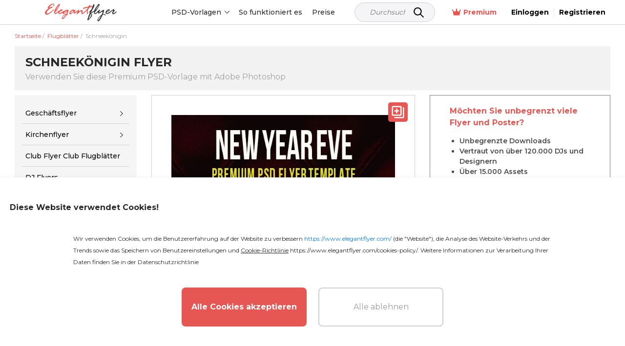

--- FILE ---
content_type: text/html; charset=UTF-8
request_url: https://www.elegantflyer.com/de/free-flyers/new-years-eve-premium-club-flyer-psd-template/
body_size: 40252
content:
<!DOCTYPE html>
<html lang="de">
<head>
    <script src="https://analytics.ahrefs.com/analytics.js" data-key="v0n205u6p9W2XrYFHOYz4Q" async></script>

    <title>Red Glamourös Schneekönigin Premium Flyer Template PSD | by Elegantflyer</title>

    <meta charset="UTF-8"/>
    <meta name="viewport" content="width=device-width,initial-scale=1,shrink-to-fit=no"/>

    <link rel="apple-touch-icon" sizes="180x180" href="/apple-touch-icon.png">
    <link rel="icon" type="image/png" sizes="32x32" href="/favicon-32x32.png">
    <link rel="icon" type="image/png" sizes="16x16" href="/favicon-16x16.png">
    <link rel="manifest" href="/manifest.json">
    <link rel="mask-icon" href="/safari-pinned-tab.svg" color="#f5f8fa">
    <link rel="shortcut icon" href="/favicon.ico">
        <meta name="msapplication-TileColor" content="#f5f8fa">
    <meta name="msapplication-config" content="/browserconfig.xml">
    <meta name="theme-color" content="#f5f8fa">


    <meta name="description" content="Laden Sie unsere Red Glamourös Schneekönigin Free Flyer Template in PSD herunter und erkunden Sie unsere riesige Sammlung von über 20.000 Flyer-Vorlagen auf Elegantflyer - Jetzt loslegen!"/>
            <meta name="keywords" content=""/>
        <link href="https://fonts.googleapis.com/css2?family=Montserrat:wght@100;200;300;400;500;600;700&display=swap" rel="stylesheet">
                <script type="application/ld+json">
          {
            "@context": "http://schema.org",
            "@type": "Product",
            "name": "Schneekönigin",
            "description": "Wenn du in ein Mädchen verliebt bist, ist sie für dich eine Königin. Möchtest du, dass sie zur Königin des Winters wird? Deshalb lade sie einfach zu deiner coolsten Nachtclub-Party ein! Wie du wahrscheinlich erraten hast, sprechen wir über eines unserer neuen Winter-Premium-Clubflyer-Vorlagen, die wir &quot;Schneekönigin. Nacht Party&quot; genannt haben!

Diese elegante Einladung eignet sich perfekt für eine Veranstaltung, bei der es viele schöne Mädchen, großartige Musik und eine festliche Atmosphäre geben wird. Du kannst sie entweder für einen Wettbewerb verwenden, um die prächtigste Schneekönigin zu wählen, oder für eine spezielle Gästeparty. Es ist kein Wunder, dass dieser Clubflyer vielseitig einsetzbar ist und perfekt zu deinen Winterideen passt!

Was den Flyer selbst betrifft, denken wir, dass es eine sehr charmante und interessante Einladung ist. In der Mitte der Komposition befindet sich ein wunderschönes Wintermädchen. Und was noch wichtiger ist, es gibt einige luxuriöse Elemente für die echte Königin, wie die Diadem, einige Eliteflaschen Champagner und viele erstaunliche Schneeflocken um das Mädchen herum.

Wir möchten hinzufügen, dass alle unsere Event-Flyer-Vorlagen vollständig bearbeitbar sind und du keine Probleme mit der Auswahl der Farben, dem Austausch der Elemente und dem Einfügen des erforderlichen Textes haben wirst.

Wir hoffen, dass alles wunderbar wird und alles atemberaubend sein wird. Folge unserer Facebook-Community und du bist herzlich willkommen auf unserer Website, denn wir fügen jeden Tag viele neue thematische Premium- und kostenlose Clubflyer hinzu!

Die PSD ist auf 1275x1875 Dimension (4&quot; x 6&quot; mit 0,25&quot; Beschnitt) eingestellt. Du kannst Texte, Inhalte, Bilder, Objekte und Farbpalette problemlos ändern. Die PSD-Datei ist sehr gut organisiert, mit farbcodierten Gruppen und benannten Ebenen.",
                                                                                                            "image": "https://img.elegantflyer.com/templates/thumbnail/new-years-eve-premium-club-flyer-psd-template-51166.jpg",
                                            "aggregateRating": {
              "@type": "AggregateRating",
              "ratingValue": "4.56",
              "bestRating": "5",
              "reviewCount": "6"
            }
          }
        </script>
                                                        <script type="application/ld+json">
                      {
                        "@context": "http://schema.org",
                        "@type": "ImageObject",
                        "name": "Schneekönigin",
                        "contentUrl": "https://img.elegantflyer.com/templates/preview/new-years-eve-premium-club-flyer-psd-template-51165.jpg",
                        "license": "https://www.elegantflyer.com/file-licenses/",
                        "copyrightNotice": "Goodocs Team Ltd",
                        "creator": {
                            "@type": "Organization",
                            "name": "Goodocs Team Ltd"
                        },
                        "creditText": "Goodocs Team Ltd",
                        "acquireLicensePage": "https://www.elegantflyer.com/free-flyers/new-years-eve-premium-club-flyer-psd-template/",
                        "datePublished": "2014-12-03T11:15:09+00:00"
                      }
                    </script>
                                                                    












































    <style>
        .menu-side {
            background: #ffffff;
            left: -346px;
            height: calc(100%);
            position: fixed;
            top: 0;
            overflow: auto;
            width: 345px;
            z-index: 101;
            border-radius: 0 3px 0 0;
        }

        .menu-side__overflow {
            position: fixed;
            z-index: 100;
            top: 0;
            bottom: 0;
            right: 0;
            left: 0;
            background: rgba(0, 0, 0, 0.3);
        }

        .body_ov {
            height: 100%;
            overflow: hidden;
            width: 100%;
        }
    </style>

    <link rel="preload" as="style" href="/css/layout.css?id=da0aeaebcf304ac3cb5a"/>
    <link rel="preload" as="style" href="/css/main.css?id=667023b85574dff3258f"/>
    <link rel="preload" as="style" href="/css/collection.css?id=15e93281af54ef340bd9"/>

    <link rel="stylesheet" href="/css/layout.css?id=da0aeaebcf304ac3cb5a"/>
    <link rel="stylesheet" href="/css/main.css?id=667023b85574dff3258f"/>
    <link rel="stylesheet" href="/css/collection.css?id=15e93281af54ef340bd9"/>
    <link rel="stylesheet" href="/css/star.css" />

        <link rel="stylesheet" type="text/css" href="/css/template.css?id=a91a0f57dce0455a04a6"/>
    <link rel="stylesheet" type="text/css" href="/css/home.css?id=0fdbe6723761f615554b"/>
    <link rel="stylesheet" href="/css/lite.css" />


                        <link rel="canonical" href="https://www.elegantflyer.com/de/free-flyers/new-years-eve-premium-club-flyer-psd-template/"/>
            
    
    <meta name="p:domain_verify" content="452469d6e10b696580ed5d3d06f1a3f3"/>

    
    
    
    <meta property="og:type" content="website"/>
            <meta property="og:url" content="https://www.elegantflyer.com/de/free-flyers/new-years-eve-premium-club-flyer-psd-template/"/>
    
    <meta property="og:title" content="Red Glamourös Schneekönigin Premium Flyer Template PSD | by Elegantflyer"/>
    <meta property="og:description" content="Laden Sie unsere Red Glamourös Schneekönigin Free Flyer Template in PSD herunter und erkunden Sie unsere riesige Sammlung von über 20.000 Flyer-Vorlagen auf Elegantflyer - Jetzt loslegen!"/>
        <meta name="twitter:card" content="summary" />
                                                                                                                        <meta property="og:image" content="https://img.elegantflyer.com/templates/thumbnail/new-years-eve-premium-club-flyer-psd-template-51166.jpg"/>
        <meta property="og:image:type" content="image/jpg" />
    
    <!-- Facebook Pixel Code -->
        <script>
            setTimeout(() => {
                !function(f,b,e,v,n,t,s){if(f.fbq)return;n=f.fbq=function(){n.callMethod?n.callMethod.apply(n,arguments):n.queue.push(arguments)};if(!f._fbq)f._fbq=n;n.push=n;n.loaded=!0;n.version='2.0';n.queue=[];t=b.createElement(e);t.async=!0;t.src=v;s=b.getElementsByTagName(e)[0];s.parentNode.insertBefore(t,s)}(window,document,'script','https://connect.facebook.net/en_US/fbevents.js'); fbq('init', '223784470294478'); fbq('track', 'PageView');
            }, 3000)
        </script>
        <noscript> <img height="1" width="1" src="https://www.facebook.com/tr?id=223784470294478&ev=PageView&noscript=1" alt="facebook pixel"/></noscript>
    <!-- End Facebook Pixel Code -->

    <!-- Google tag (gtag.js) -->

    
            <script>
            (function (s, o, g) {
                let a = s.createElement(o),
                    m = s.getElementsByTagName(o)[0];
                a.async = 1;
                a.src = g;
                m.parentNode.insertBefore(a, m);
            })(document, 'script', 'https://www.googletagmanager.com/gtag/js?id=G-N6FXSPXQ42');

            window.dataLayer = window.dataLayer || [];
            function gtag() {
                dataLayer.push(arguments);
            }
            gtag('js', new Date());
            gtag('config', 'G-N6FXSPXQ42');
        </script>

        <script>
            let page_type = 'product';
            let lang = 'de';
            let site = 'elegantflyer.com'

            gtag('event', 'site_info', {
                gam_site: site,
                gam_page_type: page_type,
                gam_page_language: lang,
                                                            gam_category_top_id: '102414',
                     
                                            gam_category_id: '102414',
                                                });
        </script>

    
    <!-- Hotjar Tracking Code for https://www.elegantflyer.com/ -->
    <script>
        (function(h,o,t,j,a,r){
            h.hj=h.hj||function(){(h.hj.q=h.hj.q||[]).push(arguments)};
            h._hjSettings={hjid:3498931,hjsv:6};
            a=o.getElementsByTagName('head')[0];
            r=o.createElement('script');r.async=1;
            r.src=t+h._hjSettings.hjid+j+h._hjSettings.hjsv;
            a.appendChild(r);
        })(window,document,'https://static.hotjar.com/c/hotjar-','.js?sv=');
    </script>

    <meta name="csrf-token" content="2TfZR5b4KlKPBBECJe5ODD5JFdEu9D9lX9X43gJj">
    
                    <link rel="alternate" href="https://www.elegantflyer.com/free-flyers/new-years-eve-premium-club-flyer-psd-template/" hreflang="x-default" />
        <link rel="alternate" href="https://www.elegantflyer.com/free-flyers/new-years-eve-premium-club-flyer-psd-template/" hreflang="en" />
                                    <link rel="alternate" href="https://www.elegantflyer.com/es/free-flyers/new-years-eve-premium-club-flyer-psd-template/" hreflang="es" />
                                                <link rel="alternate" href="https://www.elegantflyer.com/pt/free-flyers/new-years-eve-premium-club-flyer-psd-template/" hreflang="pt" />
                                                <link rel="alternate" href="https://www.elegantflyer.com/de/free-flyers/new-years-eve-premium-club-flyer-psd-template/" hreflang="de" />
                                                <link rel="alternate" href="https://www.elegantflyer.com/it/free-flyers/new-years-eve-premium-club-flyer-psd-template/" hreflang="it" />
                                                <link rel="alternate" href="https://www.elegantflyer.com/fr/free-flyers/new-years-eve-premium-club-flyer-psd-template/" hreflang="fr" />
                                                <link rel="alternate" href="https://www.elegantflyer.com/pl/free-flyers/new-years-eve-premium-club-flyer-psd-template/" hreflang="pl" />
                                            
    <script id="profitwell-js" data-pw-auth="f0115aed5d512776392ecdc25b317b1f">
        (function(i,s,o,g,r,a,m){i[o]=i[o]||function()

        {(i[o].q=i[o].q||[]).push(arguments)}
        ;
            a=s.createElement(g);m=s.getElementsByTagName(g)[0];a.async=1;a.src=r+'?auth='+
                s.getElementById(o+'-js').getAttribute('data-pw-auth');m.parentNode.insertBefore(a,m);
        })(window,document,'profitwell','script','https://public.profitwell.com/js/profitwell.js');

        profitwell('start', {});
    </script>

    
    <script type="text/javascript">
        (function(c,l,a,r,i,t,y){
            c[a]=c[a]||function(){(c[a].q=c[a].q||[]).push(arguments)};
            t=l.createElement(r);t.async=1;t.src="https://www.clarity.ms/tag/"+i;
            y=l.getElementsByTagName(r)[0];y.parentNode.insertBefore(t,y);
        })(window, document, "clarity", "script", "tr2cq785wk");
    </script>

    
        











































































































































































































































































































        

    </head>
<body>

    <input type="hidden" id="prefix" value="/de">
    <input type="hidden" id="locale" value="de">



<input type="hidden" id="ip-from-hash" value="3.16.56.238">

<!-- Google Tag Manager (noscript) -->

                  
<!-- End Google Tag Manager (noscript) -->



<header class="header">
    <div class="header__bottom">
        <div class="container-wrap">
            <div class="header__navigation">
                <div class="header__button d-block d-xl-none">
                    <div class="js-open-menu header__open-menu d-flex d-xl-none">
                        <svg width="23" height="16" viewBox="0 0 23 16" fill="none" xmlns="http://www.w3.org/2000/svg">
                            <path d="M1.6 3.2H20.8C21.6832 3.2 22.4 2.4832 22.4 1.6C22.4 0.7168 21.6832 0 20.8 0H1.6C0.7168 0 0 0.7168 0 1.6C0 2.4832 0.7168 3.2 1.6 3.2ZM20.8 6.4H1.6C0.7168 6.4 0 7.1168 0 8C0 8.8832 0.7168 9.6 1.6 9.6H20.8C21.6832 9.6 22.4 8.8832 22.4 8C22.4 7.1168 21.6832 6.4 20.8 6.4ZM20.8 12.8H1.6C0.7168 12.8 0 13.5168 0 14.4C0 15.2832 0.7168 16 1.6 16H20.8C21.6832 16 22.4 15.2832 22.4 14.4C22.4 13.5168 21.6832 12.8 20.8 12.8Z" fill="#000000"/>
                        </svg>
                    </div>
                </div>
                <div class="header__logo">
                                            <a class="header__logo" href="/de/" title="ElegantFlyer">
                            <img alt="ElegantFlyer" src="/img/logo.png" width="145" height="37">
                        </a>
                                    </div>
                                    <div class="header__nav">
                        <div class="nav d-none d-xl-block">
                            <div class="nav__container">
                                
                                <div class="nav__item nav__element">
                                    <div class="nav__item-toggle">
                                        <div class="nav__item-toggle-title">PSD-Vorlagen</div>
                                        <div class="nav__category-icon">
                                            <svg width="6" height="10" viewBox="0 0 6 10" fill="none" xmlns="http://www.w3.org/2000/svg">
                                                <path d="M-4.10614e-07 0.60625L0.646875 -2.82758e-08L6 5L0.646875 10L-2.63634e-08 9.39687L4.70313 5L-4.10614e-07 0.60625Z" fill="black"/>
                                            </svg>
                                        </div>
                                    </div>
                                    <div class="nav__list">
                                        <div class="nav__list-content">
                                            <a class="nav__list-content-title" href="/de/all-templates/">
                                                Alle Vorlagen
                                                <svg width="6" height="10" viewBox="0 0 6 10" fill="none" xmlns="http://www.w3.org/2000/svg">
                                                    <path fill-rule="evenodd" clip-rule="evenodd" d="M5.78989 4.51989C6.07004 4.78505 6.07004 5.21496 5.78989 5.48011L1.22462 9.80113C0.944468 10.0663 0.490259 10.0663 0.210112 9.80113C-0.0700363 9.53597 -0.070036 9.10606 0.210112 8.8409L4.26813 5L0.210115 1.1591C-0.0700329 0.893936 -0.070033 0.464028 0.210115 0.198869C0.490263 -0.0662898 0.944472 -0.0662898 1.22462 0.198869L5.78989 4.51989Z" fill="white"/>
                                                </svg>
                                            </a>
                                            <div class="nav__list-content-line"></div>
                                            <div class="nav__list-content-container" style="padding: 0">
                                                                                                    <div class="nav__item-inner">
                                                        <div class="nav__item-title">
                                                            <a href="/de/category/free-flyers/">Flugblätter</a>
                                                        </div>
                                                    </div>
                                                                                                                                                                                                            <div class="nav__item-inner">
                                                            <div class="nav__item-title">
                                                                <a href="/de/category/free-cd-dvd-templates/">CD-Covers</a>
                                                            </div>
                                                        </div>
                                                                                                            <div class="nav__item-inner">
                                                            <div class="nav__item-title">
                                                                <a href="/de/category/free-poster-templates-in-psd/">Plakate</a>
                                                            </div>
                                                        </div>
                                                                                                            <div class="nav__item-inner">
                                                            <div class="nav__item-title">
                                                                <a href="/de/category/free-invitation-templates-in-psd/">Einladungen</a>
                                                            </div>
                                                        </div>
                                                                                                            <div class="nav__item-inner">
                                                            <div class="nav__item-title">
                                                                <a href="/de/category/free-social-media-templates/">Soziale Medien</a>
                                                            </div>
                                                        </div>
                                                                                                            <div class="nav__item-inner">
                                                            <div class="nav__item-title">
                                                                <a href="/de/category/free-after-effects-templates/">After Effects</a>
                                                            </div>
                                                        </div>
                                                                                                            <div class="nav__item-inner">
                                                            <div class="nav__item-title">
                                                                <a href="/de/category/animated-instagram-stories-free/">Animiert</a>
                                                            </div>
                                                        </div>
                                                                                                                                                                                                                                                                <div class="nav__item-inner">
                                                            <div class="nav__item-title">
                                                                <a href="/de/category/free-logo-templates/">Logos</a>
                                                            </div>
                                                        </div>
                                                                                                            <div class="nav__item-inner">
                                                            <div class="nav__item-title">
                                                                <a href="/de/category/free-text-effects/">Text Effekte</a>
                                                            </div>
                                                        </div>
                                                                                                            <div class="nav__item-inner">
                                                            <div class="nav__item-title">
                                                                <a href="/de/category/free-psd-brochure-templates/">Broschüren</a>
                                                            </div>
                                                        </div>
                                                                                                            <div class="nav__item-inner">
                                                            <div class="nav__item-title">
                                                                <a href="/de/category/free-restaurant-menus-templates-for-photoshop/">Restaurant Menüs</a>
                                                            </div>
                                                        </div>
                                                                                                            <div class="nav__item-inner">
                                                            <div class="nav__item-title">
                                                                <a href="/de/category/free-resume-templates/">Lebenslauf</a>
                                                            </div>
                                                        </div>
                                                                                                            <div class="nav__item-inner">
                                                            <div class="nav__item-title">
                                                                <a href="/de/category/free-business-cards-template/">Visitenkarten</a>
                                                            </div>
                                                        </div>
                                                                                                            <div class="nav__item-inner">
                                                            <div class="nav__item-title">
                                                                <a href="/de/category/free-gift-certificate-template/">Zertifikate</a>
                                                            </div>
                                                        </div>
                                                                                                            <div class="nav__item-inner">
                                                            <div class="nav__item-title">
                                                                <a href="/de/category/free-ai-images/">Kostenlose KI-Bilder</a>
                                                            </div>
                                                        </div>
                                                                                                                                                </div>
                                        </div>
                                    </div>
                                </div>
                                <div class="nav__item nav__element">
                                    <div class="nav__item-toggle">
                                        <a class="nav__item-toggle-title" href="/de/blog/how-to-edit-templates-from-elegantflyer/">So funktioniert es</a>
                                    </div>
                                </div>
                                <div class="nav__item nav__element">
                                    <div class="nav__item-toggle">
                                        <a class="nav__item-toggle-title" href="/de/membership/">Preise</a>
                                    </div>
                                </div>
                            </div>
                        </div>
                    </div>
                    <div class="header__search">
                        <form class="search_form_header-js search" method="get" action="/" name="search">
    <div class="search__wrapper">
        <input class="search__input" required
               placeholder="Durchsuchen Sie über 10.000 Vorlagen..." name="search-field" type="text" autocomplete="off" value="">
        <button class="search__button" type="submit">
            <svg xmlns="http://www.w3.org/2000/svg" width="25px" height="25px" viewBox="0 0 24 24" fill="none">
                <path d="M15 15L21 21" stroke="#000000" stroke-width="2" stroke-linecap="round" stroke-linejoin="round"/>
                <path d="M17 10C17 13.866 13.866 17 10 17C6.13401 17 3 13.866 3 10C3 6.13401 6.13401 3 10 3C13.866 3 17 6.13401 17 10Z" stroke="#000000" stroke-width="2"/>
            </svg>
        </button>
    </div>
    <input type="hidden" id="nothing_found" value="Nichts gefunden.">
</form>



                    </div>
                                <div class="header__tools">
                                            <div class="nav__element">
                            <a href="/de/membership/" class="nav__all membership">
                                <svg width="18" height="18" viewBox="0 0 22 18" fill="none" xmlns="http://www.w3.org/2000/svg">
                                    <path d="M22 3.96603C22 4.80842 21.317 5.49142 20.4746 5.49142C20.4651 5.49142 20.4573 5.48659 20.4478 5.48644L18.5212 16.0841C18.4153 16.6611 17.9119 17.0844 17.3209 17.0844H4.71347C4.1239 17.0844 3.61824 16.6626 3.51298 16.0826L1.58679 5.48761C1.57726 5.48761 1.56925 5.49142 1.52539 5.49142C0.682995 5.49142 0 4.80842 0 3.96603C0 3.12363 0.717317 2.44063 1.52539 2.44063C2.33347 2.44063 3.05079 3.12363 3.05079 3.96603C3.05079 4.30916 2.91652 4.61012 2.72523 4.86486L6.14326 7.59913C6.74998 8.08459 7.64959 7.88682 7.99699 7.19185L10.1936 2.79872C9.76252 2.52987 9.45745 2.07225 9.45745 1.52539C9.45745 0.682995 10.1744 0 11.0172 0C11.8599 0 12.5082 0.682995 12.5082 1.52539C12.5082 2.07225 12.2046 2.52987 11.7722 2.7991L13.9688 7.19223C14.3162 7.88705 15.2162 8.08459 15.8225 7.59952L19.2406 4.86525C19.0827 4.6105 18.9492 4.27492 18.9492 3.96603C18.9492 3.12325 19.6318 2.44063 20.4746 2.44063C21.3174 2.44063 22 3.12325 22 3.96603Z" fill="#e8554e"/>
                                </svg>
                                Premium
                            </a>
                        </div>
                                                                <span onclick="window.location.href = '/de/personal/login/';" style="cursor: pointer" class="header__reg">
                            <span>
                                Einloggen
                            </span>
                        </span>
                        <span onclick="window.location.href = '/de/personal/login/?sign-up=true';" style="cursor: pointer" class="header__reg sign-up">
                            <span>
                                Registrieren
                            </span>
                        </span>
                                    </div>
            </div>
        </div>
    </div>
</header>
<div class="menu-side d-block d-xl-none">
    <div class="menu-side__header">
        <img alt="ElegantFlyer" src="/img/logo.png" width="145" height="37">
        <div class="icon-close mobile">
            <svg xmlns="http://www.w3.org/2000/svg" width="23px" height="23px" viewBox="0 0 24 24" fill="none">
                <path fill-rule="evenodd" clip-rule="evenodd" d="M5.29289 5.29289C5.68342 4.90237 6.31658 4.90237 6.70711 5.29289L12 10.5858L17.2929 5.29289C17.6834 4.90237 18.3166 4.90237 18.7071 5.29289C19.0976 5.68342 19.0976 6.31658 18.7071 6.70711L13.4142 12L18.7071 17.2929C19.0976 17.6834 19.0976 18.3166 18.7071 18.7071C18.3166 19.0976 17.6834 19.0976 17.2929 18.7071L12 13.4142L6.70711 18.7071C6.31658 19.0976 5.68342 19.0976 5.29289 18.7071C4.90237 18.3166 4.90237 17.6834 5.29289 17.2929L10.5858 12L5.29289 6.70711C4.90237 6.31658 4.90237 5.68342 5.29289 5.29289Z" fill="#0F1729"/>
            </svg>
        </div>
    </div>
    <div class="menu-side__container">

        <div class="js-group-wrap">
            <div class="menu-side__item-title red-bg js-group-button big">
                <div class="menu-side__title black">
                    <b>
                        Produkt
                    </b>
                </div>
                <div class="menu-side__category-icon">
                    <svg width="6" height="10" viewBox="0 0 6 10" fill="none" xmlns="http://www.w3.org/2000/svg">
                        <path d="M-4.10614e-07 0.60625L0.646875 -2.82758e-08L6 5L0.646875 10L-2.63634e-08 9.39687L4.70313 5L-4.10614e-07 0.60625Z" fill="black"/>
                    </svg>
                </div>
            </div>
            <div class="js-group-list" style="display: none;">
                <div class="">
                    <div class="menu-side__list">
                        <div class="js-menu-wrap">
                            <div class="menu-side__item-title inner js-menu-button big">
                                <a href="/de/ai-background-removal/"> KI-Hintergrundentferner</a>
                            </div>
                        </div>
                    </div>
                </div>
                <div class="">
                    <div class="menu-side__list">
                        <div class="js-menu-wrap">
                            <div class="menu-side__item-title inner js-menu-button big">
                                <a href="/de/ai-image-crop/"> Bild zuschneiden</a>
                            </div>
                        </div>
                    </div>
                </div>
                <div class="">
                    <div class="menu-side__list">
                        <div class="js-menu-wrap">
                            <div class="menu-side__item-title inner js-menu-button big">
                                <a href="/de/flyer-maker/"> Flyer-Ersteller</a>
                            </div>
                        </div>
                    </div>
                </div>
            </div>
        </div>

        <div class="js-group-wrap">
            <div class="menu-side__item-title js-group-button big">
                <div class="menu-side__title black">
                    <b>
                        PSD-Vorlagen
                    </b>
                </div>
                <div class="menu-side__category-icon">
                    <svg width="6" height="10" viewBox="0 0 6 10" fill="none" xmlns="http://www.w3.org/2000/svg">
                        <path d="M-4.10614e-07 0.60625L0.646875 -2.82758e-08L6 5L0.646875 10L-2.63634e-08 9.39687L4.70313 5L-4.10614e-07 0.60625Z" fill="black"/>
                    </svg>
                </div>
            </div>
            <div class="js-group-list" style="display: none;">
                <div class="js-title-wrap">
    <div class="menu-side__title-container js-title-button inner">
        <div class="menu-side__title">Flugblätter</div>
        <div class="menu-side__category-icon">
            <svg width="6" height="10" viewBox="0 0 6 10" fill="none" xmlns="http://www.w3.org/2000/svg">
                <path d="M-4.10614e-07 0.60625L0.646875 -2.82758e-08L6 5L0.646875 10L-2.63634e-08 9.39687L4.70313 5L-4.10614e-07 0.60625Z" fill="black"/>
            </svg>
        </div>
    </div>
    <div class="menu-side__list js-title-list" style="display: none">
        <div class="menu-side__item">
            <a href="/de/category/free-flyers/" class="menu-side__item-title menu-side__all">
                <span class="">Alle Flugblätter</span>
            </a>
        </div>
                    <div class="menu-side__item js-menu-wrap">
                <div class="menu-side__item-title js-menu-button-container">
                                            <a href="/de/category/free-flyers/business-flyers/">Geschäftsflyer</a>
                                                                <div class="menu-side__category-icon js-menu-button">
                            <svg width="6" height="10" viewBox="0 0 6 10" fill="none" xmlns="http://www.w3.org/2000/svg">
                                <path d="M-4.10614e-07 0.60625L0.646875 -2.82758e-08L6 5L0.646875 10L-2.63634e-08 9.39687L4.70313 5L-4.10614e-07 0.60625Z" fill="black"/>
                            </svg>
                        </div>
                                    </div>
                                            <div class="menu-side__item-categories js-menu-list js-see-more" style="display: none;">
                                                                <a class="menu-side__item-category js-see-more-item" href="/de/category/free-flyers/free-automotive-flyer-templates/">Automotive Flyer</a>
                                                                <a class="menu-side__item-category js-see-more-item" href="/de/category/free-flyers/babysitting-flyer-template-free/">Babysitten Flugblätter</a>
                                                                <a class="menu-side__item-category js-see-more-item" href="/de/category/free-flyers/free-barber-flyer-templates/">Friseurflugblätter</a>
                                                                <a class="menu-side__item-category js-see-more-item" href="/de/category/free-flyers/free-health-beauty-flyer-templates/">Schönheitssalon Flyer</a>
                                                                <a class="menu-side__item-category js-see-more-item" href="/de/category/free-flyers/free-camp-flyers-templates/">Lagerflyer</a>
                                                                <a class="menu-side__item-category js-see-more-item" href="/de/category/free-flyers/free-car-wash-flyers/">Autowasch-Flyer</a>
                                                                <a class="menu-side__item-category js-see-more-item" href="/de/category/free-flyers/free-casino-flyer-templates/">Casino Flyer</a>
                                                                <a class="menu-side__item-category js-see-more-item" href="/de/category/free-flyers/free-community-flyer-templates/">Gemeinschafts-Flyer</a>
                                                                <a class="menu-side__item-category js-see-more-item" href="/de/category/free-flyers/dance-class-flyers/">Tanzkurs Flyer</a>
                                                                <a class="menu-side__item-category js-see-more-item" href="/de/category/free-flyers/free-hair-salon-flyer-templates/">Friseursalon Flyer</a>
                                                                <a class="menu-side__item-category js-see-more-item" href="/de/category/free-flyers/free-happy-hour-flyer-templates/">Glückliche Stunde Flugblätter</a>
                                                                <a class="menu-side__item-category js-see-more-item" href="/de/category/free-flyers/free-medical-health-care-flyer-templates/">Gesundheitspflege Flugblätter</a>
                                                                <a class="menu-side__item-category js-see-more-item" href="/de/category/free-flyers/free-hookah-flyer-templates/">Hookah Flyer

Hookah Flugblätter</a>
                                                                <a class="menu-side__item-category js-see-more-item" href="/de/category/free-flyers/free-insurance-flyer-templates/">Versicherungsflyer</a>
                                                                <a class="menu-side__item-category js-see-more-item" href="/de/category/free-flyers/free-recruitment-flyer-template/">Job- &amp; Einstellungsflugblätter</a>
                                                                <a class="menu-side__item-category js-see-more-item" href="/de/category/free-flyers/free-karaoke-flyer-templates/">Karaoke-Flugblätter.</a>
                                                                <a class="menu-side__item-category js-see-more-item" href="/de/category/free-flyers/lawn-care-flyers-templates-free/">Rasenpflege-Flyer</a>
                                                                <a class="menu-side__item-category js-see-more-item" href="/de/category/free-flyers/marketing-flyer-templates-free/">Marketing-Flyer</a>
                                                                <a class="menu-side__item-category js-see-more-item" href="/de/category/free-flyers/free-medical-flyer-templates/">Medizinische Flugblätter</a>
                                                                <a class="menu-side__item-category js-see-more-item" href="/de/category/free-flyers/free-photography-flyer-templates-psd/">Fotografie Flyer</a>
                                                                <a class="menu-side__item-category js-see-more-item" href="/de/category/free-flyers/free-restaurant-flyer-templates/">Restaurant Flyer</a>
                                                                <a class="menu-side__item-category js-see-more-item" href="/de/category/free-flyers/free-travel-tourism-flyer-templates/">Reise- &amp; Tourismus-Flyer</a>
                                                                <a class="menu-side__item-category js-see-more-item" href="/de/category/free-flyers/free-volunteer-flyer-templates/">Freiwilligenflyer</a>
                                                    </div>
                                </div>
                    <div class="menu-side__item js-menu-wrap">
                <div class="menu-side__item-title js-menu-button-container">
                                            <a href="/de/category/free-flyers/free-religious-organizations-flyer-templates/">Kirchenflyer</a>
                                                                <div class="menu-side__category-icon js-menu-button">
                            <svg width="6" height="10" viewBox="0 0 6 10" fill="none" xmlns="http://www.w3.org/2000/svg">
                                <path d="M-4.10614e-07 0.60625L0.646875 -2.82758e-08L6 5L0.646875 10L-2.63634e-08 9.39687L4.70313 5L-4.10614e-07 0.60625Z" fill="black"/>
                            </svg>
                        </div>
                                    </div>
                                            <div class="menu-side__item-categories js-menu-list js-see-more" style="display: none;">
                                                                <a class="menu-side__item-category js-see-more-item" href="/de/category/free-flyers/free-church-anniversary-flyers/">Kirchenjubiläumsflyer</a>
                                                                <a class="menu-side__item-category js-see-more-item" href="/de/category/free-flyers/free-church-conference-flyers-templates/">Kirchenkonferenz Flyer</a>
                                                                <a class="menu-side__item-category js-see-more-item" href="/de/category/free-flyers/free-gospel-flyer-templates/">Evangelium Flyer</a>
                                                                <a class="menu-side__item-category js-see-more-item" href="/de/category/free-flyers/free-pastor-flyer-templates/">Pastor Flugblätter</a>
                                                    </div>
                                </div>
                    <div class="menu-side__item js-menu-wrap">
                <div class="menu-side__item-title js-menu-button-container">
                                            <a href="/de/category/free-flyers/free-club-flyer-templates/">Club Flyer

Club Flugblätter</a>
                                                        </div>
                                </div>
                    <div class="menu-side__item js-menu-wrap">
                <div class="menu-side__item-title js-menu-button-container">
                                            <a href="/de/category/free-flyers/free-dj-flyer-templates/">DJ Flyers</a>
                                                        </div>
                                </div>
                    <div class="menu-side__item js-menu-wrap">
                <div class="menu-side__item-title js-menu-button-container">
                                            <a href="/de/category/free-flyers/free-event-flyer-templates/">Veranstaltungsflugblätter</a>
                                                                <div class="menu-side__category-icon js-menu-button">
                            <svg width="6" height="10" viewBox="0 0 6 10" fill="none" xmlns="http://www.w3.org/2000/svg">
                                <path d="M-4.10614e-07 0.60625L0.646875 -2.82758e-08L6 5L0.646875 10L-2.63634e-08 9.39687L4.70313 5L-4.10614e-07 0.60625Z" fill="black"/>
                            </svg>
                        </div>
                                    </div>
                                            <div class="menu-side__item-categories js-menu-list js-see-more" style="display: none;">
                                                                <a class="menu-side__item-category js-see-more-item" href="/de/category/free-flyers/free-anniversary-flyer-templates/">Jahrestagsflieger</a>
                                                                <a class="menu-side__item-category js-see-more-item" href="/de/category/free-flyers/free-baby-shower-flyer-templates/">Baby-Dusche-Flyer</a>
                                                                <a class="menu-side__item-category js-see-more-item" href="/de/category/free-flyers/free-bbq-flyers-templates/">BBQ Flugblätter</a>
                                                                <a class="menu-side__item-category js-see-more-item" href="/de/category/free-flyers/free-automotive-transportation-flyer-templates/">Auto Show Flugblätter</a>
                                                                <a class="menu-side__item-category js-see-more-item" href="/de/category/free-flyers/free-concert-flyer-templates/">Konzertflyer</a>
                                                                <a class="menu-side__item-category js-see-more-item" href="/de/category/free-flyers/free-conference-flyer-templates/">Konferenzflugblätter</a>
                                                                <a class="menu-side__item-category js-see-more-item" href="/de/category/free-flyers/free-dance-flyer-templates/">Tanzflugblätter</a>
                                                                <a class="menu-side__item-category js-see-more-item" href="/de/category/free-flyers/free-disco-flyer-templates/">Disco Flugblätter</a>
                                                                <a class="menu-side__item-category js-see-more-item" href="/de/category/free-flyers/free-modern-fashion-flyer-templates/">Modenschau Flyer</a>
                                                                <a class="menu-side__item-category js-see-more-item" href="/de/category/free-flyers/free-festival-flyer-templates/">Festival Flugblätter</a>
                                                                <a class="menu-side__item-category js-see-more-item" href="/de/category/free-flyers/free-graduation-flyer-templates/">Abschlussflugblätter</a>
                                                                <a class="menu-side__item-category js-see-more-item" href="/de/category/free-flyers/grand-opening-flyer-psd-free/">Großer Eröffnungs-Flyer</a>
                                                                <a class="menu-side__item-category js-see-more-item" href="/de/category/free-flyers/ladies-night-flyer-psd-free/">Damenabend Flugblätter</a>
                                                                <a class="menu-side__item-category js-see-more-item" href="/de/category/free-flyers/movie-flyer-psd-free/">Filmabend Flugblätter</a>
                                                                <a class="menu-side__item-category js-see-more-item" href="/de/category/free-flyers/free-picnic-flyers-templates/">Picknick Flugblätter</a>
                                                                <a class="menu-side__item-category js-see-more-item" href="/de/category/free-flyers/free-tour-flyers-templates/">Tour Flyer</a>
                                                                <a class="menu-side__item-category js-see-more-item" href="/de/category/free-flyers/free-wedding-event-planning-flyer-templates/">Hochzeitsflyer</a>
                                                    </div>
                                </div>
                    <div class="menu-side__item js-menu-wrap">
                <div class="menu-side__item-title js-menu-button-container">
                                            <a href="/de/category/free-flyers/free-food-beverage-flyer-templates/">Lebensmittel- &amp; Getränke-Flyer</a>
                                                                <div class="menu-side__category-icon js-menu-button">
                            <svg width="6" height="10" viewBox="0 0 6 10" fill="none" xmlns="http://www.w3.org/2000/svg">
                                <path d="M-4.10614e-07 0.60625L0.646875 -2.82758e-08L6 5L0.646875 10L-2.63634e-08 9.39687L4.70313 5L-4.10614e-07 0.60625Z" fill="black"/>
                            </svg>
                        </div>
                                    </div>
                                            <div class="menu-side__item-categories js-menu-list js-see-more" style="display: none;">
                                                                <a class="menu-side__item-category js-see-more-item" href="/de/category/free-flyers/free-beer-flyer-templates/">Bier Flugblätter</a>
                                                                <a class="menu-side__item-category js-see-more-item" href="/de/category/free-flyers/free-cocktail-flyer-templates/">Cocktail Flyer</a>
                                                                <a class="menu-side__item-category js-see-more-item" href="/de/category/free-flyers/free-pizza-flyer-templates/">Pizza Flyer</a>
                                                    </div>
                                </div>
                    <div class="menu-side__item js-menu-wrap">
                <div class="menu-side__item-title js-menu-button-container">
                                            <a href="/de/category/free-flyers/free-holiday-flyer-templates-cat/">Ferienflieger</a>
                                                        </div>
                                </div>
                    <div class="menu-side__item js-menu-wrap">
                <div class="menu-side__item-title js-menu-button-container">
                                            <a href="/de/category/free-flyers/free-music-flyer-templates/">Musikflyer</a>
                                                                <div class="menu-side__category-icon js-menu-button">
                            <svg width="6" height="10" viewBox="0 0 6 10" fill="none" xmlns="http://www.w3.org/2000/svg">
                                <path d="M-4.10614e-07 0.60625L0.646875 -2.82758e-08L6 5L0.646875 10L-2.63634e-08 9.39687L4.70313 5L-4.10614e-07 0.60625Z" fill="black"/>
                            </svg>
                        </div>
                                    </div>
                                            <div class="menu-side__item-categories js-menu-list js-see-more" style="display: none;">
                                                                <a class="menu-side__item-category js-see-more-item" href="/de/category/free-flyers/free-hip-hop-flyer-templates/">Hip Hop Flyer</a>
                                                                <a class="menu-side__item-category js-see-more-item" href="/de/category/free-flyers/free-radio-flyer-templates/">Funkgeräte</a>
                                                                <a class="menu-side__item-category js-see-more-item" href="/de/category/free-flyers/free-indiee-rock-flyer-templates/">Rock Flugblätter</a>
                                                    </div>
                                </div>
                    <div class="menu-side__item js-menu-wrap">
                <div class="menu-side__item-title js-menu-button-container">
                                            <a href="/de/category/free-flyers/free-party-flyer-templates/">Partyeinladungen</a>
                                                                <div class="menu-side__category-icon js-menu-button">
                            <svg width="6" height="10" viewBox="0 0 6 10" fill="none" xmlns="http://www.w3.org/2000/svg">
                                <path d="M-4.10614e-07 0.60625L0.646875 -2.82758e-08L6 5L0.646875 10L-2.63634e-08 9.39687L4.70313 5L-4.10614e-07 0.60625Z" fill="black"/>
                            </svg>
                        </div>
                                    </div>
                                            <div class="menu-side__item-categories js-menu-list js-see-more" style="display: none;">
                                                                <a class="menu-side__item-category js-see-more-item" href="/de/category/free-flyers/free-all-white-party-flyers-templates/">Alle Weißen Party Flyer</a>
                                                                <a class="menu-side__item-category js-see-more-item" href="/de/category/free-flyers/free-beach-party-flyer-templates/">Strandparty-Flyer</a>
                                                                <a class="menu-side__item-category js-see-more-item" href="/de/category/free-flyers/free-birthday-party-flyer-templates/">Geburtstagsparty Flugblätter</a>
                                                                <a class="menu-side__item-category js-see-more-item" href="/de/category/free-flyers/free-glow-flyer-templates/">Glow Party Flyer</a>
                                                                <a class="menu-side__item-category js-see-more-item" href="/de/category/free-flyers/free-latin-flyer-templates/">Lateinische Nacht Party Flugblätter</a>
                                                                <a class="menu-side__item-category js-see-more-item" href="/de/category/free-flyers/free-masquerade-flyer-templates/">Maskerade Party Flyer</a>
                                                                <a class="menu-side__item-category js-see-more-item" href="/de/category/free-flyers/free-mexican-party-flyers-templates/">Mexikanische Partyflyer</a>
                                                                <a class="menu-side__item-category js-see-more-item" href="/de/category/free-flyers/free-neon-flyer-templates/">Neon-Party Flyer</a>
                                                                <a class="menu-side__item-category js-see-more-item" href="/de/category/free-flyers/free-pajama-party-flyers-templates/">Pyjama-Party Flyer</a>
                                                                <a class="menu-side__item-category js-see-more-item" href="/de/category/free-flyers/pizza-party-flyers/">Pizza Party Flyer</a>
                                                                <a class="menu-side__item-category js-see-more-item" href="/de/category/free-flyers/free-pool-party-flyer-templates/">Pool Party Flyer</a>
                                                                <a class="menu-side__item-category js-see-more-item" href="/de/category/free-flyers/free-tropical-flyer-templates/">Tropische Party Flyer</a>
                                                    </div>
                                </div>
                    <div class="menu-side__item js-menu-wrap">
                <div class="menu-side__item-title js-menu-button-container">
                                            <a href="/de/category/free-flyers/free-sports-fitness-flyer-templates/">Sportflieger</a>
                                                                <div class="menu-side__category-icon js-menu-button">
                            <svg width="6" height="10" viewBox="0 0 6 10" fill="none" xmlns="http://www.w3.org/2000/svg">
                                <path d="M-4.10614e-07 0.60625L0.646875 -2.82758e-08L6 5L0.646875 10L-2.63634e-08 9.39687L4.70313 5L-4.10614e-07 0.60625Z" fill="black"/>
                            </svg>
                        </div>
                                    </div>
                                            <div class="menu-side__item-categories js-menu-list js-see-more" style="display: none;">
                                                                <a class="menu-side__item-category js-see-more-item" href="/de/category/free-flyers/free-basketball-flyer-templates/">Basketball Flugblätter</a>
                                                                <a class="menu-side__item-category js-see-more-item" href="/de/category/free-flyers/free-fitness-templates-psd/">Fitness Flyer

Translate to German:

Fitness Flyer</a>
                                                                <a class="menu-side__item-category js-see-more-item" href="/de/category/free-flyers/free-football-flyer-templates-psd/">Fußballflieger</a>
                                                                <a class="menu-side__item-category js-see-more-item" href="/de/category/free-flyers/free-golf-flyers/">Golf Flyer</a>
                                                                <a class="menu-side__item-category js-see-more-item" href="/de/category/free-flyers/free-soccer-flyer-templates/">Fußball-Flyer</a>
                                                    </div>
                                </div>
            </div>
</div>
                <div class="">
        <div class="menu-side__list">
            <div class="js-menu-wrap">
                <div class="menu-side__item-title js-menu-button big inner">
                                            <a href="/de/category/free-cd-dvd-templates/">CD-Covers</a>
                                    </div>
                                </div>
        </div>
    </div>
    <div class="">
        <div class="menu-side__list">
            <div class="js-menu-wrap">
                <div class="menu-side__item-title js-menu-button big inner">
                                            <a>Plakate</a>
                        <div class="menu-side__category-icon">
                            <svg width="6" height="10" viewBox="0 0 6 10" fill="none" xmlns="http://www.w3.org/2000/svg">
                                <path d="M-4.10614e-07 0.60625L0.646875 -2.82758e-08L6 5L0.646875 10L-2.63634e-08 9.39687L4.70313 5L-4.10614e-07 0.60625Z" fill="black"/>
                            </svg>
                        </div>
                                    </div>
                                            <div class="menu-side__item-categories js-menu-list js-see-more" style="display: none;">
                            <a href="/de/category/free-poster-templates-in-psd/" class="menu-side__item-category menu-side__all">
                                <span class="">Alle Plakate</span>
                            </a>
                                                            <a class="menu-side__item-category js-see-more-item" href="/de/category/free-poster-templates-in-psd/free-christmas-poster-templates/">Weihnachtsplakat</a>
                                                            <a class="menu-side__item-category js-see-more-item" href="/de/category/free-poster-templates-in-psd/free-club-templates/">Club Poster</a>
                                                            <a class="menu-side__item-category js-see-more-item" href="/de/category/free-poster-templates-in-psd/free-dj-poster-templates-in-psd/">Dj-Poster</a>
                                                            <a class="menu-side__item-category js-see-more-item" href="/de/category/free-poster-templates-in-psd/free-election-poster-templates-in-psd/">Wahlplakat</a>
                                                            <a class="menu-side__item-category js-see-more-item" href="/de/category/free-poster-templates-in-psd/free-events-poster-templates/">Veranstaltungsplakat</a>
                                                            <a class="menu-side__item-category js-see-more-item" href="/de/category/free-poster-templates-in-psd/free-funeral-poster-templates/">Trauerplakat</a>
                                                            <a class="menu-side__item-category js-see-more-item" href="/de/category/free-poster-templates-in-psd/free-halloween-poster-templates/">Halloween-Poster</a>
                                                            <a class="menu-side__item-category js-see-more-item" href="/de/category/free-poster-templates-in-psd/free-motivational-templates/">Motivationsposter</a>
                                                            <a class="menu-side__item-category js-see-more-item" href="/de/category/free-poster-templates-in-psd/free-movie-poster-templates/">Filmplakat</a>
                                                            <a class="menu-side__item-category js-see-more-item" href="/de/category/free-poster-templates-in-psd/free-party-poster-templates-in-psd/">Party-Poster</a>
                                                            <a class="menu-side__item-category js-see-more-item" href="/de/category/free-poster-templates-in-psd/free-sport-poster-templates/">Sportplakat</a>
                                                            <a class="menu-side__item-category js-see-more-item" href="/de/category/free-poster-templates-in-psd/free-wanted-poster-templates-in-psd/">Gesucht Plakat</a>
                                                    </div>
                                </div>
        </div>
    </div>
    <div class="">
        <div class="menu-side__list">
            <div class="js-menu-wrap">
                <div class="menu-side__item-title js-menu-button big inner">
                                            <a>Einladungen</a>
                        <div class="menu-side__category-icon">
                            <svg width="6" height="10" viewBox="0 0 6 10" fill="none" xmlns="http://www.w3.org/2000/svg">
                                <path d="M-4.10614e-07 0.60625L0.646875 -2.82758e-08L6 5L0.646875 10L-2.63634e-08 9.39687L4.70313 5L-4.10614e-07 0.60625Z" fill="black"/>
                            </svg>
                        </div>
                                    </div>
                                            <div class="menu-side__item-categories js-menu-list js-see-more" style="display: none;">
                            <a href="/de/category/free-invitation-templates-in-psd/" class="menu-side__item-category menu-side__all">
                                <span class="">Alle Einladungen</span>
                            </a>
                                                            <a class="menu-side__item-category js-see-more-item" href="/de/category/free-invitation-templates-in-psd/free-baptism-invitation-templates-in-psd/">Taufeinladung</a>
                                                            <a class="menu-side__item-category js-see-more-item" href="/de/category/free-invitation-templates-in-psd/free-birthday-invitation-templates-in-psd/">Geburtstagseinladung</a>
                                                            <a class="menu-side__item-category js-see-more-item" href="/de/category/free-invitation-templates-in-psd/free-bridal-shower-invitation-templates-in-psd/">Hochzeit Dusche Einladung</a>
                                                            <a class="menu-side__item-category js-see-more-item" href="/de/category/free-invitation-templates-in-psd/free-christening-invitation-templates/">Taufeinladung</a>
                                                            <a class="menu-side__item-category js-see-more-item" href="/de/category/free-invitation-templates-in-psd/free-christmas-invitation-templates-in-psd/">Weihnachtliche Einladung</a>
                                                            <a class="menu-side__item-category js-see-more-item" href="/de/category/free-invitation-templates-in-psd/free-engagement-invitation-templates/">Einladung zur Verlobungsfeier</a>
                                                            <a class="menu-side__item-category js-see-more-item" href="/de/category/free-invitation-templates-in-psd/free-events-invitation-templates/">Veranstaltungseinladung</a>
                                                            <a class="menu-side__item-category js-see-more-item" href="/de/category/free-invitation-templates-in-psd/free-funeral-invitation-templates/">Trauerfeierliche Einladung</a>
                                                            <a class="menu-side__item-category js-see-more-item" href="/de/category/free-invitation-templates-in-psd/free-graduation-invitation-templates-in-psd/">Abschlussfeier Einladung</a>
                                                            <a class="menu-side__item-category js-see-more-item" href="/de/category/free-invitation-templates-in-psd/free-halloween-invitation-templates-in-psd/">Halloween Einladung</a>
                                                            <a class="menu-side__item-category js-see-more-item" href="/de/category/free-invitation-templates-in-psd/free-housewarming-invitation-templates/">Einladung zur Einweihungsfeier</a>
                                                            <a class="menu-side__item-category js-see-more-item" href="/de/category/free-invitation-templates-in-psd/free-party-invitation-templates/">Einladung zur Party</a>
                                                            <a class="menu-side__item-category js-see-more-item" href="/de/category/free-invitation-templates-in-psd/free-thanksgiving-invitation-templates/">Einladung zum Erntedankfest</a>
                                                            <a class="menu-side__item-category js-see-more-item" href="/de/category/free-invitation-templates-in-psd/free-wedding-templates/">Hochzeitseinladung</a>
                                                    </div>
                                </div>
        </div>
    </div>
    <div class="">
        <div class="menu-side__list">
            <div class="js-menu-wrap">
                <div class="menu-side__item-title js-menu-button big inner">
                                            <a>Soziale Medien</a>
                        <div class="menu-side__category-icon">
                            <svg width="6" height="10" viewBox="0 0 6 10" fill="none" xmlns="http://www.w3.org/2000/svg">
                                <path d="M-4.10614e-07 0.60625L0.646875 -2.82758e-08L6 5L0.646875 10L-2.63634e-08 9.39687L4.70313 5L-4.10614e-07 0.60625Z" fill="black"/>
                            </svg>
                        </div>
                                    </div>
                                            <div class="menu-side__item-categories js-menu-list js-see-more" style="display: none;">
                            <a href="/de/category/free-social-media-templates/" class="menu-side__item-category menu-side__all">
                                <span class="">Alle Soziale Medien</span>
                            </a>
                                                            <a class="menu-side__item-category js-see-more-item" href="/de/category/free-social-media-templates/free-facebook-templates/">Facebook Vorlagen</a>
                                                            <a class="menu-side__item-category js-see-more-item" href="/de/category/free-social-media-templates/free-instagram-templates-in-psd/">Instagram Vorlagen</a>
                                                            <a class="menu-side__item-category js-see-more-item" href="/de/category/free-social-media-templates/free-twitter-header-template-in-psd-1500x500/">Twitter Vorlagen</a>
                                                            <a class="menu-side__item-category js-see-more-item" href="/de/category/free-social-media-templates/free-youtube-channel-banner-templates-in-psd-2560-x-1140/">Youtube-Vorlagen</a>
                                                    </div>
                                </div>
        </div>
    </div>
    <div class="">
        <div class="menu-side__list">
            <div class="js-menu-wrap">
                <div class="menu-side__item-title js-menu-button big inner">
                                            <a href="/de/category/free-after-effects-templates/">After Effects</a>
                                    </div>
                                </div>
        </div>
    </div>
    <div class="">
        <div class="menu-side__list">
            <div class="js-menu-wrap">
                <div class="menu-side__item-title js-menu-button big inner">
                                            <a href="/de/category/animated-instagram-stories-free/">Animiert</a>
                                    </div>
                                </div>
        </div>
    </div>
                <div class="">
        <div class="menu-side__list">
            <div class="js-menu-wrap">
                <div class="menu-side__item-title js-menu-button big inner">
                                            <a>Logos</a>
                        <div class="menu-side__category-icon">
                            <svg width="6" height="10" viewBox="0 0 6 10" fill="none" xmlns="http://www.w3.org/2000/svg">
                                <path d="M-4.10614e-07 0.60625L0.646875 -2.82758e-08L6 5L0.646875 10L-2.63634e-08 9.39687L4.70313 5L-4.10614e-07 0.60625Z" fill="black"/>
                            </svg>
                        </div>
                                    </div>
                                            <div class="menu-side__item-categories js-menu-list js-see-more" style="display: none;">
                            <a href="/de/category/free-logo-templates/" class="menu-side__item-category menu-side__all">
                                <span class="">Alle Logos</span>
                            </a>
                                                            <a class="menu-side__item-category js-see-more-item" href="/de/category/free-logo-templates/free-vintage-logo-templates/">Vintage</a>
                                                    </div>
                                </div>
        </div>
    </div>
    <div class="">
        <div class="menu-side__list">
            <div class="js-menu-wrap">
                <div class="menu-side__item-title js-menu-button big inner">
                                            <a href="/category/free-text-effects/">Text Effekte</a>
                                    </div>
                                </div>
        </div>
    </div>
    <div class="">
        <div class="menu-side__list">
            <div class="js-menu-wrap">
                <div class="menu-side__item-title js-menu-button big inner">
                                            <a>Broschüren</a>
                        <div class="menu-side__category-icon">
                            <svg width="6" height="10" viewBox="0 0 6 10" fill="none" xmlns="http://www.w3.org/2000/svg">
                                <path d="M-4.10614e-07 0.60625L0.646875 -2.82758e-08L6 5L0.646875 10L-2.63634e-08 9.39687L4.70313 5L-4.10614e-07 0.60625Z" fill="black"/>
                            </svg>
                        </div>
                                    </div>
                                            <div class="menu-side__item-categories js-menu-list js-see-more" style="display: none;">
                            <a href="/de/category/free-psd-brochure-templates/" class="menu-side__item-category menu-side__all">
                                <span class="">Alle Broschüren</span>
                            </a>
                                                            <a class="menu-side__item-category js-see-more-item" href="/de/category/free-psd-brochure-templates/free-bi-fold-brochure-templates-psd/">Bi Fold</a>
                                                            <a class="menu-side__item-category js-see-more-item" href="/de/category/free-psd-brochure-templates/free-travel-brochure-templates-in-psd/">Reisen</a>
                                                            <a class="menu-side__item-category js-see-more-item" href="/de/category/free-psd-brochure-templates/free-tri-fold-brochure-templates-in-psd/">Tri-Fold</a>
                                                            <a class="menu-side__item-category js-see-more-item" href="/de/category/free-psd-brochure-templates/free-z-fold-brochure-template-templates-in-psd/">Z Faltung</a>
                                                    </div>
                                </div>
        </div>
    </div>
    <div class="">
        <div class="menu-side__list">
            <div class="js-menu-wrap">
                <div class="menu-side__item-title js-menu-button big inner">
                                            <a href="/category/free-restaurant-menus-templates-for-photoshop/">Restaurant Menüs</a>
                                    </div>
                                </div>
        </div>
    </div>
    <div class="">
        <div class="menu-side__list">
            <div class="js-menu-wrap">
                <div class="menu-side__item-title js-menu-button big inner">
                                            <a href="/category/free-resume-templates/">Lebenslauf</a>
                                    </div>
                                </div>
        </div>
    </div>
    <div class="">
        <div class="menu-side__list">
            <div class="js-menu-wrap">
                <div class="menu-side__item-title js-menu-button big inner">
                                            <a>Visitenkarten</a>
                        <div class="menu-side__category-icon">
                            <svg width="6" height="10" viewBox="0 0 6 10" fill="none" xmlns="http://www.w3.org/2000/svg">
                                <path d="M-4.10614e-07 0.60625L0.646875 -2.82758e-08L6 5L0.646875 10L-2.63634e-08 9.39687L4.70313 5L-4.10614e-07 0.60625Z" fill="black"/>
                            </svg>
                        </div>
                                    </div>
                                            <div class="menu-side__item-categories js-menu-list js-see-more" style="display: none;">
                            <a href="/de/category/free-business-cards-template/" class="menu-side__item-category menu-side__all">
                                <span class="">Alle Visitenkarten</span>
                            </a>
                                                            <a class="menu-side__item-category js-see-more-item" href="/de/category/free-business-cards-template/free-modern-busines-cards-templates/">Modern</a>
                                                    </div>
                                </div>
        </div>
    </div>
    <div class="">
        <div class="menu-side__list">
            <div class="js-menu-wrap">
                <div class="menu-side__item-title js-menu-button big inner">
                                            <a href="/category/free-gift-certificate-template/">Zertifikate</a>
                                    </div>
                                </div>
        </div>
    </div>
    <div class="">
        <div class="menu-side__list">
            <div class="js-menu-wrap">
                <div class="menu-side__item-title js-menu-button big inner">
                                            <a href="/category/free-ai-images/">Kostenlose KI-Bilder</a>
                                    </div>
                                </div>
        </div>
    </div>
            </div>
        </div>

        <div class="menu-side__list-link">
                            <div class="menu-side__link" onclick="window.location.href = '/de/personal/login/';" >
                    Einloggen
                </div>

                <div class="menu-side__link" onclick="window.location.href = '/de/personal/login/?sign-up=true';" >
                    Kostenlos anmelden
                </div>
            
            <a href="/de/membership/" class="menu-side__link red">
                Premium
            </a>
        </div>

    </div>
</div>




<main  class="content-flexilbe__main">
                    
    <div>
            <div class="breadcrumbs container-wrap">
            <ul class="breadcrumbs--list" itemscope itemtype="https://schema.org/BreadcrumbList">

                
                                    <li class="breadcrumbs--list--li" itemprop="itemListElement" itemscope
                        itemtype="https://schema.org/ListItem">
                                                    <a href="/de/" class="breadcrumbs--list--li--link" itemscope
                               itemtype="https://schema.org/WebPage" itemprop="item"
                               itemid="https://example.com/books/sciencefiction"> <span
                                        itemprop="name">Startseite</span></a>
                            /
                                                <meta itemprop="position" content="1"/>
                    </li>
                    
                                    <li class="breadcrumbs--list--li" itemprop="itemListElement" itemscope
                        itemtype="https://schema.org/ListItem">
                                                    <a href="/de/category/free-flyers/" class="breadcrumbs--list--li--link" itemscope
                               itemtype="https://schema.org/WebPage" itemprop="item"
                               itemid="https://example.com/books/sciencefiction"> <span
                                        itemprop="name">Flugblätter</span></a>
                            /
                                                <meta itemprop="position" content="2"/>
                    </li>
                    
                                    <li class="breadcrumbs--list--li" itemprop="itemListElement" itemscope
                        itemtype="https://schema.org/ListItem">
                                                    <span class="breadcrumbs--list--li--span"> <span
                                        itemprop="name">Schneekönigin</span></span>
                                                <meta itemprop="position" content="3"/>
                    </li>
                    
                            </ul>

            <div class="clearfix"></div>
        </div>
    </div>

    <div class="container-wrap">
        <div class="template__title-container">
            <h1 class="template__title"> Schneekönigin Flyer</h1>
                            <h2 class="template__description">
                    Verwenden Sie diese Premium PSD-Vorlage mit Adobe Photoshop 
                </h2>
                    </div>
        
                    </div>


    <div class="template">
        <div class="template__container">
                            <div class="template__side">
                    <div class="side sticky-container">



    <div class="side__container sticky">
                    <div class="side__category">
                
                                    <div class="side__category-item">
                        <div class="side__category-second js-category-wrap">
                                                            <div class="side__category-second-wrap  js-category-button-container ">
                                                                            <a class="" href="/de/category/free-flyers/business-flyers/">Geschäftsflyer</a>
                                                                        <div class="side__category-icon js-category-button">
                                        <svg width="6" height="10" viewBox="0 0 6 10" fill="none" xmlns="http://www.w3.org/2000/svg">
                                            <path d="M-4.10614e-07 0.60625L0.646875 -2.82758e-08L6 5L0.646875 10L-2.63634e-08 9.39687L4.70313 5L-4.10614e-07 0.60625Z" fill="black"/>
                                        </svg>
                                    </div>
                                </div>
                            
                                                            <div class="side__category-three js-category-list" style="display: none">
                                                                            <div class="js-category-wrap-2">
                                                                                            <a href="/de/category/free-flyers/free-automotive-flyer-templates/" class="side__category-three-wrap js-category-button-2 ">
                                                    <span class="">
                                                        Automotive Flyer
                                                    </span>
                                                </a>
                                            
                                                                                    </div>
                                                                            <div class="js-category-wrap-2">
                                                                                            <a href="/de/category/free-flyers/babysitting-flyer-template-free/" class="side__category-three-wrap js-category-button-2 ">
                                                    <span class="">
                                                        Babysitten Flugblätter
                                                    </span>
                                                </a>
                                            
                                                                                    </div>
                                                                            <div class="js-category-wrap-2">
                                                                                            <a href="/de/category/free-flyers/free-barber-flyer-templates/" class="side__category-three-wrap js-category-button-2 ">
                                                    <span class="">
                                                        Friseurflugblätter
                                                    </span>
                                                </a>
                                            
                                                                                    </div>
                                                                            <div class="js-category-wrap-2">
                                                                                            <a href="/de/category/free-flyers/free-health-beauty-flyer-templates/" class="side__category-three-wrap js-category-button-2 ">
                                                    <span class="">
                                                        Schönheitssalon Flyer
                                                    </span>
                                                </a>
                                            
                                                                                    </div>
                                                                            <div class="js-category-wrap-2">
                                                                                            <a href="/de/category/free-flyers/free-camp-flyers-templates/" class="side__category-three-wrap js-category-button-2 ">
                                                    <span class="">
                                                        Lagerflyer
                                                    </span>
                                                </a>
                                            
                                                                                    </div>
                                                                            <div class="js-category-wrap-2">
                                                                                            <a href="/de/category/free-flyers/free-car-wash-flyers/" class="side__category-three-wrap js-category-button-2 ">
                                                    <span class="">
                                                        Autowasch-Flyer
                                                    </span>
                                                </a>
                                            
                                                                                    </div>
                                                                            <div class="js-category-wrap-2">
                                                                                            <a href="/de/category/free-flyers/free-casino-flyer-templates/" class="side__category-three-wrap js-category-button-2 ">
                                                    <span class="">
                                                        Casino Flyer
                                                    </span>
                                                </a>
                                            
                                                                                    </div>
                                                                            <div class="js-category-wrap-2">
                                                                                            <a href="/de/category/free-flyers/free-community-flyer-templates/" class="side__category-three-wrap js-category-button-2 ">
                                                    <span class="">
                                                        Gemeinschafts-Flyer
                                                    </span>
                                                </a>
                                            
                                                                                    </div>
                                                                            <div class="js-category-wrap-2">
                                                                                            <a href="/de/category/free-flyers/dance-class-flyers/" class="side__category-three-wrap js-category-button-2 ">
                                                    <span class="">
                                                        Tanzkurs Flyer
                                                    </span>
                                                </a>
                                            
                                                                                    </div>
                                                                            <div class="js-category-wrap-2">
                                                                                            <a href="/de/category/free-flyers/free-hair-salon-flyer-templates/" class="side__category-three-wrap js-category-button-2 ">
                                                    <span class="">
                                                        Friseursalon Flyer
                                                    </span>
                                                </a>
                                            
                                                                                    </div>
                                                                            <div class="js-category-wrap-2">
                                                                                            <a href="/de/category/free-flyers/free-happy-hour-flyer-templates/" class="side__category-three-wrap js-category-button-2 ">
                                                    <span class="">
                                                        Glückliche Stunde Flugblätter
                                                    </span>
                                                </a>
                                            
                                                                                    </div>
                                                                            <div class="js-category-wrap-2">
                                                                                            <a href="/de/category/free-flyers/free-medical-health-care-flyer-templates/" class="side__category-three-wrap js-category-button-2 ">
                                                    <span class="">
                                                        Gesundheitspflege Flugblätter
                                                    </span>
                                                </a>
                                            
                                                                                    </div>
                                                                            <div class="js-category-wrap-2">
                                                                                            <a href="/de/category/free-flyers/free-hookah-flyer-templates/" class="side__category-three-wrap js-category-button-2 ">
                                                    <span class="">
                                                        Hookah Flyer

Hookah Flugblätter
                                                    </span>
                                                </a>
                                            
                                                                                    </div>
                                                                            <div class="js-category-wrap-2">
                                                                                            <a href="/de/category/free-flyers/free-insurance-flyer-templates/" class="side__category-three-wrap js-category-button-2 ">
                                                    <span class="">
                                                        Versicherungsflyer
                                                    </span>
                                                </a>
                                            
                                                                                    </div>
                                                                            <div class="js-category-wrap-2">
                                                                                            <a href="/de/category/free-flyers/free-recruitment-flyer-template/" class="side__category-three-wrap js-category-button-2 ">
                                                    <span class="">
                                                        Job- &amp; Einstellungsflugblätter
                                                    </span>
                                                </a>
                                            
                                                                                    </div>
                                                                            <div class="js-category-wrap-2">
                                                                                            <a href="/de/category/free-flyers/free-karaoke-flyer-templates/" class="side__category-three-wrap js-category-button-2 ">
                                                    <span class="">
                                                        Karaoke-Flugblätter.
                                                    </span>
                                                </a>
                                            
                                                                                    </div>
                                                                            <div class="js-category-wrap-2">
                                                                                            <a href="/de/category/free-flyers/lawn-care-flyers-templates-free/" class="side__category-three-wrap js-category-button-2 ">
                                                    <span class="">
                                                        Rasenpflege-Flyer
                                                    </span>
                                                </a>
                                            
                                                                                    </div>
                                                                            <div class="js-category-wrap-2">
                                                                                            <a href="/de/category/free-flyers/marketing-flyer-templates-free/" class="side__category-three-wrap js-category-button-2 ">
                                                    <span class="">
                                                        Marketing-Flyer
                                                    </span>
                                                </a>
                                            
                                                                                    </div>
                                                                            <div class="js-category-wrap-2">
                                                                                            <a href="/de/category/free-flyers/free-medical-flyer-templates/" class="side__category-three-wrap js-category-button-2 ">
                                                    <span class="">
                                                        Medizinische Flugblätter
                                                    </span>
                                                </a>
                                            
                                                                                    </div>
                                                                            <div class="js-category-wrap-2">
                                                                                            <a href="/de/category/free-flyers/free-photography-flyer-templates-psd/" class="side__category-three-wrap js-category-button-2 ">
                                                    <span class="">
                                                        Fotografie Flyer
                                                    </span>
                                                </a>
                                            
                                                                                    </div>
                                                                            <div class="js-category-wrap-2">
                                                                                            <a href="/de/category/free-flyers/free-restaurant-flyer-templates/" class="side__category-three-wrap js-category-button-2 ">
                                                    <span class="">
                                                        Restaurant Flyer
                                                    </span>
                                                </a>
                                            
                                                                                    </div>
                                                                            <div class="js-category-wrap-2">
                                                                                            <a href="/de/category/free-flyers/free-travel-tourism-flyer-templates/" class="side__category-three-wrap js-category-button-2 ">
                                                    <span class="">
                                                        Reise- &amp; Tourismus-Flyer
                                                    </span>
                                                </a>
                                            
                                                                                    </div>
                                                                            <div class="js-category-wrap-2">
                                                                                            <a href="/de/category/free-flyers/free-volunteer-flyer-templates/" class="side__category-three-wrap js-category-button-2 ">
                                                    <span class="">
                                                        Freiwilligenflyer
                                                    </span>
                                                </a>
                                            
                                                                                    </div>
                                                                    </div>
                                                    </div>
                    </div>
                                    <div class="side__category-item">
                        <div class="side__category-second js-category-wrap">
                                                            <div class="side__category-second-wrap  js-category-button-container ">
                                                                            <a class="" href="/de/category/free-flyers/free-religious-organizations-flyer-templates/">Kirchenflyer</a>
                                                                        <div class="side__category-icon js-category-button">
                                        <svg width="6" height="10" viewBox="0 0 6 10" fill="none" xmlns="http://www.w3.org/2000/svg">
                                            <path d="M-4.10614e-07 0.60625L0.646875 -2.82758e-08L6 5L0.646875 10L-2.63634e-08 9.39687L4.70313 5L-4.10614e-07 0.60625Z" fill="black"/>
                                        </svg>
                                    </div>
                                </div>
                            
                                                            <div class="side__category-three js-category-list" style="display: none">
                                                                            <div class="js-category-wrap-2">
                                                                                            <a href="/de/category/free-flyers/free-church-anniversary-flyers/" class="side__category-three-wrap js-category-button-2 ">
                                                    <span class="">
                                                        Kirchenjubiläumsflyer
                                                    </span>
                                                </a>
                                            
                                                                                    </div>
                                                                            <div class="js-category-wrap-2">
                                                                                            <a href="/de/category/free-flyers/free-church-conference-flyers-templates/" class="side__category-three-wrap js-category-button-2 ">
                                                    <span class="">
                                                        Kirchenkonferenz Flyer
                                                    </span>
                                                </a>
                                            
                                                                                    </div>
                                                                            <div class="js-category-wrap-2">
                                                                                            <a href="/de/category/free-flyers/free-gospel-flyer-templates/" class="side__category-three-wrap js-category-button-2 ">
                                                    <span class="">
                                                        Evangelium Flyer
                                                    </span>
                                                </a>
                                            
                                                                                    </div>
                                                                            <div class="js-category-wrap-2">
                                                                                            <a href="/de/category/free-flyers/free-pastor-flyer-templates/" class="side__category-three-wrap js-category-button-2 ">
                                                    <span class="">
                                                        Pastor Flugblätter
                                                    </span>
                                                </a>
                                            
                                                                                    </div>
                                                                    </div>
                                                    </div>
                    </div>
                                    <div class="side__category-item">
                        <div class="side__category-second js-category-wrap">
                                                            <a href="/de/category/free-flyers/free-club-flyer-templates/" class="side__category-second-wrap  js-category-button-container ">
                                    <span>Club Flyer

Club Flugblätter</span>
                                </a>
                            
                                                    </div>
                    </div>
                                    <div class="side__category-item">
                        <div class="side__category-second js-category-wrap">
                                                            <a href="/de/category/free-flyers/free-dj-flyer-templates/" class="side__category-second-wrap  js-category-button-container ">
                                    <span>DJ Flyers</span>
                                </a>
                            
                                                    </div>
                    </div>
                                    <div class="side__category-item">
                        <div class="side__category-second js-category-wrap">
                                                            <div class="side__category-second-wrap  js-category-button-container ">
                                                                            <a class="" href="/de/category/free-flyers/free-event-flyer-templates/">Veranstaltungsflugblätter</a>
                                                                        <div class="side__category-icon js-category-button">
                                        <svg width="6" height="10" viewBox="0 0 6 10" fill="none" xmlns="http://www.w3.org/2000/svg">
                                            <path d="M-4.10614e-07 0.60625L0.646875 -2.82758e-08L6 5L0.646875 10L-2.63634e-08 9.39687L4.70313 5L-4.10614e-07 0.60625Z" fill="black"/>
                                        </svg>
                                    </div>
                                </div>
                            
                                                            <div class="side__category-three js-category-list" style="display: none">
                                                                            <div class="js-category-wrap-2">
                                                                                            <a href="/de/category/free-flyers/free-anniversary-flyer-templates/" class="side__category-three-wrap js-category-button-2 ">
                                                    <span class="">
                                                        Jahrestagsflieger
                                                    </span>
                                                </a>
                                            
                                                                                    </div>
                                                                            <div class="js-category-wrap-2">
                                                                                            <a href="/de/category/free-flyers/free-baby-shower-flyer-templates/" class="side__category-three-wrap js-category-button-2 ">
                                                    <span class="">
                                                        Baby-Dusche-Flyer
                                                    </span>
                                                </a>
                                            
                                                                                    </div>
                                                                            <div class="js-category-wrap-2">
                                                                                            <a href="/de/category/free-flyers/free-bbq-flyers-templates/" class="side__category-three-wrap js-category-button-2 ">
                                                    <span class="">
                                                        BBQ Flugblätter
                                                    </span>
                                                </a>
                                            
                                                                                    </div>
                                                                            <div class="js-category-wrap-2">
                                                                                            <a href="/de/category/free-flyers/free-automotive-transportation-flyer-templates/" class="side__category-three-wrap js-category-button-2 ">
                                                    <span class="">
                                                        Auto Show Flugblätter
                                                    </span>
                                                </a>
                                            
                                                                                    </div>
                                                                            <div class="js-category-wrap-2">
                                                                                            <a href="/de/category/free-flyers/free-concert-flyer-templates/" class="side__category-three-wrap js-category-button-2 ">
                                                    <span class="">
                                                        Konzertflyer
                                                    </span>
                                                </a>
                                            
                                                                                    </div>
                                                                            <div class="js-category-wrap-2">
                                                                                            <a href="/de/category/free-flyers/free-conference-flyer-templates/" class="side__category-three-wrap js-category-button-2 ">
                                                    <span class="">
                                                        Konferenzflugblätter
                                                    </span>
                                                </a>
                                            
                                                                                    </div>
                                                                            <div class="js-category-wrap-2">
                                                                                            <a href="/de/category/free-flyers/free-dance-flyer-templates/" class="side__category-three-wrap js-category-button-2 ">
                                                    <span class="">
                                                        Tanzflugblätter
                                                    </span>
                                                </a>
                                            
                                                                                    </div>
                                                                            <div class="js-category-wrap-2">
                                                                                            <a href="/de/category/free-flyers/free-disco-flyer-templates/" class="side__category-three-wrap js-category-button-2 ">
                                                    <span class="">
                                                        Disco Flugblätter
                                                    </span>
                                                </a>
                                            
                                                                                    </div>
                                                                            <div class="js-category-wrap-2">
                                                                                            <a href="/de/category/free-flyers/free-modern-fashion-flyer-templates/" class="side__category-three-wrap js-category-button-2 ">
                                                    <span class="">
                                                        Modenschau Flyer
                                                    </span>
                                                </a>
                                            
                                                                                    </div>
                                                                            <div class="js-category-wrap-2">
                                                                                            <a href="/de/category/free-flyers/free-festival-flyer-templates/" class="side__category-three-wrap js-category-button-2 ">
                                                    <span class="">
                                                        Festival Flugblätter
                                                    </span>
                                                </a>
                                            
                                                                                    </div>
                                                                            <div class="js-category-wrap-2">
                                                                                            <a href="/de/category/free-flyers/free-graduation-flyer-templates/" class="side__category-three-wrap js-category-button-2 ">
                                                    <span class="">
                                                        Abschlussflugblätter
                                                    </span>
                                                </a>
                                            
                                                                                    </div>
                                                                            <div class="js-category-wrap-2">
                                                                                            <a href="/de/category/free-flyers/grand-opening-flyer-psd-free/" class="side__category-three-wrap js-category-button-2 ">
                                                    <span class="">
                                                        Großer Eröffnungs-Flyer
                                                    </span>
                                                </a>
                                            
                                                                                    </div>
                                                                            <div class="js-category-wrap-2">
                                                                                            <a href="/de/category/free-flyers/ladies-night-flyer-psd-free/" class="side__category-three-wrap js-category-button-2 ">
                                                    <span class="">
                                                        Damenabend Flugblätter
                                                    </span>
                                                </a>
                                            
                                                                                    </div>
                                                                            <div class="js-category-wrap-2">
                                                                                            <a href="/de/category/free-flyers/movie-flyer-psd-free/" class="side__category-three-wrap js-category-button-2 ">
                                                    <span class="">
                                                        Filmabend Flugblätter
                                                    </span>
                                                </a>
                                            
                                                                                    </div>
                                                                            <div class="js-category-wrap-2">
                                                                                            <a href="/de/category/free-flyers/free-picnic-flyers-templates/" class="side__category-three-wrap js-category-button-2 ">
                                                    <span class="">
                                                        Picknick Flugblätter
                                                    </span>
                                                </a>
                                            
                                                                                    </div>
                                                                            <div class="js-category-wrap-2">
                                                                                            <a href="/de/category/free-flyers/free-tour-flyers-templates/" class="side__category-three-wrap js-category-button-2 ">
                                                    <span class="">
                                                        Tour Flyer
                                                    </span>
                                                </a>
                                            
                                                                                    </div>
                                                                            <div class="js-category-wrap-2">
                                                                                            <a href="/de/category/free-flyers/free-wedding-event-planning-flyer-templates/" class="side__category-three-wrap js-category-button-2 ">
                                                    <span class="">
                                                        Hochzeitsflyer
                                                    </span>
                                                </a>
                                            
                                                                                    </div>
                                                                    </div>
                                                    </div>
                    </div>
                                    <div class="side__category-item">
                        <div class="side__category-second js-category-wrap">
                                                            <div class="side__category-second-wrap  js-category-button-container ">
                                                                            <a class="" href="/de/category/free-flyers/free-food-beverage-flyer-templates/">Lebensmittel- &amp; Getränke-Flyer</a>
                                                                        <div class="side__category-icon js-category-button">
                                        <svg width="6" height="10" viewBox="0 0 6 10" fill="none" xmlns="http://www.w3.org/2000/svg">
                                            <path d="M-4.10614e-07 0.60625L0.646875 -2.82758e-08L6 5L0.646875 10L-2.63634e-08 9.39687L4.70313 5L-4.10614e-07 0.60625Z" fill="black"/>
                                        </svg>
                                    </div>
                                </div>
                            
                                                            <div class="side__category-three js-category-list" style="display: none">
                                                                            <div class="js-category-wrap-2">
                                                                                            <a href="/de/category/free-flyers/free-beer-flyer-templates/" class="side__category-three-wrap js-category-button-2 ">
                                                    <span class="">
                                                        Bier Flugblätter
                                                    </span>
                                                </a>
                                            
                                                                                    </div>
                                                                            <div class="js-category-wrap-2">
                                                                                            <a href="/de/category/free-flyers/free-cocktail-flyer-templates/" class="side__category-three-wrap js-category-button-2 ">
                                                    <span class="">
                                                        Cocktail Flyer
                                                    </span>
                                                </a>
                                            
                                                                                    </div>
                                                                            <div class="js-category-wrap-2">
                                                                                            <a href="/de/category/free-flyers/free-pizza-flyer-templates/" class="side__category-three-wrap js-category-button-2 ">
                                                    <span class="">
                                                        Pizza Flyer
                                                    </span>
                                                </a>
                                            
                                                                                    </div>
                                                                    </div>
                                                    </div>
                    </div>
                                    <div class="side__category-item">
                        <div class="side__category-second js-category-wrap">
                                                            <a href="/de/category/free-flyers/free-holiday-flyer-templates-cat/" class="side__category-second-wrap  js-category-button-container ">
                                    <span>Ferienflieger</span>
                                </a>
                            
                                                    </div>
                    </div>
                                    <div class="side__category-item">
                        <div class="side__category-second js-category-wrap">
                                                            <div class="side__category-second-wrap  js-category-button-container ">
                                                                            <a class="" href="/de/category/free-flyers/free-music-flyer-templates/">Musikflyer</a>
                                                                        <div class="side__category-icon js-category-button">
                                        <svg width="6" height="10" viewBox="0 0 6 10" fill="none" xmlns="http://www.w3.org/2000/svg">
                                            <path d="M-4.10614e-07 0.60625L0.646875 -2.82758e-08L6 5L0.646875 10L-2.63634e-08 9.39687L4.70313 5L-4.10614e-07 0.60625Z" fill="black"/>
                                        </svg>
                                    </div>
                                </div>
                            
                                                            <div class="side__category-three js-category-list" style="display: none">
                                                                            <div class="js-category-wrap-2">
                                                                                            <a href="/de/category/free-flyers/free-hip-hop-flyer-templates/" class="side__category-three-wrap js-category-button-2 ">
                                                    <span class="">
                                                        Hip Hop Flyer
                                                    </span>
                                                </a>
                                            
                                                                                    </div>
                                                                            <div class="js-category-wrap-2">
                                                                                            <a href="/de/category/free-flyers/free-radio-flyer-templates/" class="side__category-three-wrap js-category-button-2 ">
                                                    <span class="">
                                                        Funkgeräte
                                                    </span>
                                                </a>
                                            
                                                                                    </div>
                                                                            <div class="js-category-wrap-2">
                                                                                            <a href="/de/category/free-flyers/free-indiee-rock-flyer-templates/" class="side__category-three-wrap js-category-button-2 ">
                                                    <span class="">
                                                        Rock Flugblätter
                                                    </span>
                                                </a>
                                            
                                                                                    </div>
                                                                    </div>
                                                    </div>
                    </div>
                                    <div class="side__category-item">
                        <div class="side__category-second js-category-wrap">
                                                            <div class="side__category-second-wrap  js-category-button-container ">
                                                                            <a class="" href="/de/category/free-flyers/free-party-flyer-templates/">Partyeinladungen</a>
                                                                        <div class="side__category-icon js-category-button">
                                        <svg width="6" height="10" viewBox="0 0 6 10" fill="none" xmlns="http://www.w3.org/2000/svg">
                                            <path d="M-4.10614e-07 0.60625L0.646875 -2.82758e-08L6 5L0.646875 10L-2.63634e-08 9.39687L4.70313 5L-4.10614e-07 0.60625Z" fill="black"/>
                                        </svg>
                                    </div>
                                </div>
                            
                                                            <div class="side__category-three js-category-list" style="display: none">
                                                                            <div class="js-category-wrap-2">
                                                                                            <a href="/de/category/free-flyers/free-all-white-party-flyers-templates/" class="side__category-three-wrap js-category-button-2 ">
                                                    <span class="">
                                                        Alle Weißen Party Flyer
                                                    </span>
                                                </a>
                                            
                                                                                    </div>
                                                                            <div class="js-category-wrap-2">
                                                                                            <a href="/de/category/free-flyers/free-beach-party-flyer-templates/" class="side__category-three-wrap js-category-button-2 ">
                                                    <span class="">
                                                        Strandparty-Flyer
                                                    </span>
                                                </a>
                                            
                                                                                    </div>
                                                                            <div class="js-category-wrap-2">
                                                                                            <a href="/de/category/free-flyers/free-birthday-party-flyer-templates/" class="side__category-three-wrap js-category-button-2 ">
                                                    <span class="">
                                                        Geburtstagsparty Flugblätter
                                                    </span>
                                                </a>
                                            
                                                                                    </div>
                                                                            <div class="js-category-wrap-2">
                                                                                            <a href="/de/category/free-flyers/free-glow-flyer-templates/" class="side__category-three-wrap js-category-button-2 ">
                                                    <span class="">
                                                        Glow Party Flyer
                                                    </span>
                                                </a>
                                            
                                                                                    </div>
                                                                            <div class="js-category-wrap-2">
                                                                                            <a href="/de/category/free-flyers/free-latin-flyer-templates/" class="side__category-three-wrap js-category-button-2 ">
                                                    <span class="">
                                                        Lateinische Nacht Party Flugblätter
                                                    </span>
                                                </a>
                                            
                                                                                    </div>
                                                                            <div class="js-category-wrap-2">
                                                                                            <a href="/de/category/free-flyers/free-masquerade-flyer-templates/" class="side__category-three-wrap js-category-button-2 ">
                                                    <span class="">
                                                        Maskerade Party Flyer
                                                    </span>
                                                </a>
                                            
                                                                                    </div>
                                                                            <div class="js-category-wrap-2">
                                                                                            <a href="/de/category/free-flyers/free-mexican-party-flyers-templates/" class="side__category-three-wrap js-category-button-2 ">
                                                    <span class="">
                                                        Mexikanische Partyflyer
                                                    </span>
                                                </a>
                                            
                                                                                    </div>
                                                                            <div class="js-category-wrap-2">
                                                                                            <a href="/de/category/free-flyers/free-neon-flyer-templates/" class="side__category-three-wrap js-category-button-2 ">
                                                    <span class="">
                                                        Neon-Party Flyer
                                                    </span>
                                                </a>
                                            
                                                                                    </div>
                                                                            <div class="js-category-wrap-2">
                                                                                            <a href="/de/category/free-flyers/free-pajama-party-flyers-templates/" class="side__category-three-wrap js-category-button-2 ">
                                                    <span class="">
                                                        Pyjama-Party Flyer
                                                    </span>
                                                </a>
                                            
                                                                                    </div>
                                                                            <div class="js-category-wrap-2">
                                                                                            <a href="/de/category/free-flyers/pizza-party-flyers/" class="side__category-three-wrap js-category-button-2 ">
                                                    <span class="">
                                                        Pizza Party Flyer
                                                    </span>
                                                </a>
                                            
                                                                                    </div>
                                                                            <div class="js-category-wrap-2">
                                                                                            <a href="/de/category/free-flyers/free-pool-party-flyer-templates/" class="side__category-three-wrap js-category-button-2 ">
                                                    <span class="">
                                                        Pool Party Flyer
                                                    </span>
                                                </a>
                                            
                                                                                    </div>
                                                                            <div class="js-category-wrap-2">
                                                                                            <a href="/de/category/free-flyers/free-tropical-flyer-templates/" class="side__category-three-wrap js-category-button-2 ">
                                                    <span class="">
                                                        Tropische Party Flyer
                                                    </span>
                                                </a>
                                            
                                                                                    </div>
                                                                    </div>
                                                    </div>
                    </div>
                                    <div class="side__category-item">
                        <div class="side__category-second js-category-wrap">
                                                            <a href="/de/category/free-flyers/free-pets-animals-flyer-templates/" class="side__category-second-wrap  js-category-button-container ">
                                    <span>Haustier-Flyer</span>
                                </a>
                            
                                                    </div>
                    </div>
                                    <div class="side__category-item">
                        <div class="side__category-second js-category-wrap">
                                                            <a href="/de/category/free-flyers/free-real-estate-flyer-templates/" class="side__category-second-wrap  js-category-button-container ">
                                    <span>Immobilien-Flyer</span>
                                </a>
                            
                                                    </div>
                    </div>
                                    <div class="side__category-item">
                        <div class="side__category-second js-category-wrap">
                                                            <div class="side__category-second-wrap  js-category-button-container ">
                                                                            <a class="" href="/de/category/free-flyers/sales-flyer-template-free/">Verkaufsflyer</a>
                                                                        <div class="side__category-icon js-category-button">
                                        <svg width="6" height="10" viewBox="0 0 6 10" fill="none" xmlns="http://www.w3.org/2000/svg">
                                            <path d="M-4.10614e-07 0.60625L0.646875 -2.82758e-08L6 5L0.646875 10L-2.63634e-08 9.39687L4.70313 5L-4.10614e-07 0.60625Z" fill="black"/>
                                        </svg>
                                    </div>
                                </div>
                            
                                                            <div class="side__category-three js-category-list" style="display: none">
                                                                            <div class="js-category-wrap-2">
                                                                                            <a href="/de/category/free-flyers/bake-sale-flyer-template-free/" class="side__category-three-wrap js-category-button-2 ">
                                                    <span class="">
                                                        Backe Verkauf Flugblätter
                                                    </span>
                                                </a>
                                            
                                                                                    </div>
                                                                            <div class="js-category-wrap-2">
                                                                                            <a href="/de/category/free-flyers/garage-sale-flyers/" class="side__category-three-wrap js-category-button-2 ">
                                                    <span class="">
                                                        Garage Sale Flugblätter
                                                    </span>
                                                </a>
                                            
                                                                                    </div>
                                                                    </div>
                                                    </div>
                    </div>
                                    <div class="side__category-item">
                        <div class="side__category-second js-category-wrap">
                                                            <div class="side__category-second-wrap last js-category-button-container ">
                                                                            <a class="" href="/de/category/free-flyers/free-sports-fitness-flyer-templates/">Sportflieger</a>
                                                                        <div class="side__category-icon js-category-button">
                                        <svg width="6" height="10" viewBox="0 0 6 10" fill="none" xmlns="http://www.w3.org/2000/svg">
                                            <path d="M-4.10614e-07 0.60625L0.646875 -2.82758e-08L6 5L0.646875 10L-2.63634e-08 9.39687L4.70313 5L-4.10614e-07 0.60625Z" fill="black"/>
                                        </svg>
                                    </div>
                                </div>
                            
                                                            <div class="side__category-three js-category-list" style="display: none">
                                                                            <div class="js-category-wrap-2">
                                                                                            <a href="/de/category/free-flyers/free-basketball-flyer-templates/" class="side__category-three-wrap js-category-button-2 ">
                                                    <span class="">
                                                        Basketball Flugblätter
                                                    </span>
                                                </a>
                                            
                                                                                    </div>
                                                                            <div class="js-category-wrap-2">
                                                                                            <a href="/de/category/free-flyers/free-fitness-templates-psd/" class="side__category-three-wrap js-category-button-2 ">
                                                    <span class="">
                                                        Fitness Flyer

Translate to German:

Fitness Flyer
                                                    </span>
                                                </a>
                                            
                                                                                    </div>
                                                                            <div class="js-category-wrap-2">
                                                                                            <a href="/de/category/free-flyers/free-football-flyer-templates-psd/" class="side__category-three-wrap js-category-button-2 ">
                                                    <span class="">
                                                        Fußballflieger
                                                    </span>
                                                </a>
                                            
                                                                                    </div>
                                                                            <div class="js-category-wrap-2">
                                                                                            <a href="/de/category/free-flyers/free-golf-flyers/" class="side__category-three-wrap js-category-button-2 ">
                                                    <span class="">
                                                        Golf Flyer
                                                    </span>
                                                </a>
                                            
                                                                                    </div>
                                                                            <div class="js-category-wrap-2">
                                                                                            <a href="/de/category/free-flyers/free-soccer-flyer-templates/" class="side__category-three-wrap js-category-button-2 ">
                                                    <span class="">
                                                        Fußball-Flyer
                                                    </span>
                                                </a>
                                            
                                                                                    </div>
                                                                    </div>
                                                    </div>
                    </div>
                            </div>
            </div>
</div>
                </div>
                        <div class="template__left-row">
                <div class="template__block template__block--big">
                    <div class="card__nav">
                                                    <div onclick="window.location.href = '/de/personal/login/';" class="card__nav-collection">
                                <svg xmlns="http://www.w3.org/2000/svg" fill="#000000" width="30px" height="30px" viewBox="0 0 24 24" id="add-collection" data-name="Line Color" class="icon line-color">
                                    <path id="secondary" d="M7,10h6M10,7v6" style="fill: none; stroke: #ffffff; stroke-linecap: round; stroke-linejoin: round; stroke-width: 2;"/>
                                    <path id="primary" d="M7,21H20a1,1,0,0,0,1-1V5" style="fill: none; stroke: #ffffff; stroke-linecap: round; stroke-linejoin: round; stroke-width: 2;"/>
                                    <rect id="primary-2" data-name="primary" x="3" y="3" width="14" height="14" rx="1" style="fill: none; stroke: #ffffff; stroke-linecap: round; stroke-linejoin: round; stroke-width: 2;"/>
                                </svg>
                                <div class="card__nav-collection-prompt">
                                    Zur Sammlung hinzufügen
                                </div>
                            </div>
                                            </div>

                                                                                                                                            <div class="template__image" style="aspect-ratio: 590/2464">
                                        <picture class="loaded-success">
                                            <source srcset="https://img.elegantflyer.com/templates/preview/new-years-eve-premium-club-flyer-psd-template-51165.webp" type="image/webp">
                                            <source srcset="https://img.elegantflyer.com/templates/preview/new-years-eve-premium-club-flyer-psd-template-51165.jpg" type="image/jpg">
                                            <img width="590" height="2464" src="https://img.elegantflyer.com/templates/preview/new-years-eve-premium-club-flyer-psd-template-51165.jpg" alt="Schneekönigin by ElegantFlyer" title="Schneekönigin by ElegantFlyer">
                                        </picture>
                                    </div>
                                                                                                                                                            
                                            <div class="template__annotation">
                            Wenn du in ein Mädchen verliebt bist, ist sie für dich eine Königin. Möchtest du, dass sie zur Königin des Winters wird? Deshalb lade sie einfach zu deiner coolsten Nachtclub-Party ein! Wie du wahrscheinlich erraten hast, sprechen wir über eines unserer neuen Winter-Premium-Clubflyer-Vorlagen, die wir "Schneekönigin. Nacht Party" genannt haben!

Diese elegante Einladung eignet sich perfekt für eine Veranstaltung, bei der es viele schöne Mädchen, großartige Musik und eine festliche Atmosphäre geben wird. Du kannst sie entweder für einen Wettbewerb verwenden, um die prächtigste Schneekönigin zu wählen, oder für eine spezielle Gästeparty. Es ist kein Wunder, dass dieser Clubflyer vielseitig einsetzbar ist und perfekt zu deinen Winterideen passt!

Was den Flyer selbst betrifft, denken wir, dass es eine sehr charmante und interessante Einladung ist. In der Mitte der Komposition befindet sich ein wunderschönes Wintermädchen. Und was noch wichtiger ist, es gibt einige luxuriöse Elemente für die echte Königin, wie die Diadem, einige Eliteflaschen Champagner und viele erstaunliche Schneeflocken um das Mädchen herum.

Wir möchten hinzufügen, dass alle unsere Event-Flyer-Vorlagen vollständig bearbeitbar sind und du keine Probleme mit der Auswahl der Farben, dem Austausch der Elemente und dem Einfügen des erforderlichen Textes haben wirst.

Wir hoffen, dass alles wunderbar wird und alles atemberaubend sein wird. Folge unserer Facebook-Community und du bist herzlich willkommen auf unserer Website, denn wir fügen jeden Tag viele neue thematische Premium- und kostenlose Clubflyer hinzu!

Die PSD ist auf 1275x1875 Dimension (4" x 6" mit 0,25" Beschnitt) eingestellt. Du kannst Texte, Inhalte, Bilder, Objekte und Farbpalette problemlos ändern. Die PSD-Datei ist sehr gut organisiert, mit farbcodierten Gruppen und benannten Ebenen.
                        </div>
                    






                                            <div class="template__font-wrap">
                            <div class="template__font-title">In der Gestaltung verwendete kostenlose Schriftart:</div>
                                                            <a class="template__font" target="_blank" rel="nofollow" href="http://www.dafont.com/bignoodle-titling.font">1) 3 Big Noodle Titling</a>
                                                            <a class="template__font" target="_blank" rel="nofollow" href="http://www.dafont.com/bebas.font">2) Bebas</a>
                                                            <a class="template__font" target="_blank" rel="nofollow" href="http://www.dafont.com/scriptina-pro.font">3) Scriptinapro</a>
                                                    </div>
                                                            <div class="side">
       
        <div class="top-premium">
            <div class="top-premium__title">
                TOP Premium-Designs
            </div>
            <div class="top-premium__list">
                                    <div class="card--small">
    <div onclick="selectTemplateCard(this, 'Template Page | Schneekönigin')" data-premium="1" data-id="10072148" data-name="Neujahr-Event-Flyer" class="card__body" title="Neujahr-Event-Flyer">
        <div class="card__image" href="/free-flyers/new-year-event-flyer/" itemprop="image" itemscope="" itemtype="https://schema.org/ImageObject">
            <div class="card__nav">
                                    <div onclick="window.location.href = '/de/personal/login/';" class="card__nav-collection">
                        <svg xmlns="http://www.w3.org/2000/svg" fill="#000000" width="20px" height="20px" viewBox="0 0 24 24" id="add-collection" data-name="Line Color" class="icon line-color">
                            <path id="secondary" d="M7,10h6M10,7v6" style="fill: none; stroke: #e65753; stroke-linecap: round; stroke-linejoin: round; stroke-width: 2;"/>
                            <path id="primary" d="M7,21H20a1,1,0,0,0,1-1V5" style="fill: none; stroke: rgb(0, 0, 0); stroke-linecap: round; stroke-linejoin: round; stroke-width: 2;"/>
                            <rect id="primary-2" data-name="primary" x="3" y="3" width="14" height="14" rx="1" style="fill: none; stroke: rgb(0, 0, 0); stroke-linecap: round; stroke-linejoin: round; stroke-width: 2;"/>
                        </svg>
                        <div class="card__nav-collection-prompt">
                            Zur Sammlung hinzufügen
                        </div>
                    </div>
                            </div>
                            <picture class="lazy">
                                                                                                        <source data-srcset="https://img.elegantflyer.com/templates/thumbnail/new-year-event-flyer-172279.webp" type="image/webp">
                                <source data-srcset="https://img.elegantflyer.com/templates/thumbnail/new-year-event-flyer-172279.jpg" type="image/jpg">
                                <img onload="imgLoaded(this);" data-premium="1" data-id="new-year-event-flyer" data-name="Neujahr-Event-Flyer" src="" data-srcset="https://img.elegantflyer.com/templates/thumbnail/new-year-event-flyer-172279.jpg" loading="lazy" alt="Neujahr-Event-Flyer" title="Neujahr-Event-Flyer">
                                                                    </picture>
                        <div class="overlay"></div>
            <a href="/de/free-flyers/new-year-event-flyer/" class="card__overlay"></a>
            <div class="card__middle">
                                                            <div class="card__price">
                            <svg width="13" height="10" viewBox="0 0 13 10" fill="none" xmlns="http://www.w3.org/2000/svg">
                                <path d="M12.8772 2.32143C12.8772 2.81451 12.4775 3.21429 11.9844 3.21429C11.9788 3.21429 11.9742 3.21146 11.9687 3.21137L10.841 9.4145C10.779 9.75223 10.4844 10 10.1384 10H2.75893C2.41384 10 2.11786 9.75313 2.05625 9.41362L0.928795 3.21205C0.923214 3.21205 0.918527 3.21429 0.892857 3.21429C0.399777 3.21429 0 2.81451 0 2.32143C0 1.82835 0.419866 1.42857 0.892857 1.42857C1.36585 1.42857 1.78571 1.82835 1.78571 2.32143C1.78571 2.52228 1.70712 2.69844 1.59516 2.84754L3.59583 4.44799C3.95096 4.73214 4.47752 4.61638 4.68087 4.2096L5.96659 1.63817C5.71429 1.4808 5.53571 1.21295 5.53571 0.892857C5.53571 0.399777 5.95536 0 6.44866 0C6.94196 0 7.32143 0.399777 7.32143 0.892857C7.32143 1.21295 7.14368 1.4808 6.89062 1.63839L8.17634 4.20982C8.37971 4.61652 8.90647 4.73214 9.26138 4.44821L11.2621 2.84777C11.1696 2.69866 11.0915 2.50223 11.0915 2.32143C11.0915 1.82812 11.4911 1.42857 11.9844 1.42857C12.4777 1.42857 12.8772 1.82812 12.8772 2.32143Z" fill="#FFF500"/>
                            </svg>
                            Premium
                        </div>
                    
                                                




            </div>
        </div>

        <a class="card__bottom" href="/de/free-flyers/new-year-event-flyer/">
            Neujahr-Event-Flyer
        </a>
    </div>
    <script type="application/ld+json">
          {
            "@context": "http://schema.org",
            "@type": "ImageObject",
            "name": "Neujahr-Event-Flyer",
                                                                        "contentUrl": "https://img.elegantflyer.com/templates/preview/new-year-event-flyer-172279.jpg",
                        "thumbnailUrl": "https://img.elegantflyer.com/templates/thumbnail/new-year-event-flyer-172279.jpg",
                                                "copyrightNotice": "Goodocs Team Ltd",
            "creator": {
                "@type": "Organization",
                "name": "Goodocs Team Ltd"
            },
            "creditText": "Goodocs Team Ltd",
            "license": "https://www.elegantflyer.com/file-licenses/",
            "acquireLicensePage": "https://www.elegantflyer.com/free-flyers/new-year-event-flyer/"
          }
    </script>
</div>
                                    <div class="card--small">
    <div onclick="selectTemplateCard(this, 'Template Page | Schneekönigin')" data-premium="1" data-id="10072112" data-name="Weihnachts-DJ-Flyer" class="card__body" title="Weihnachts-DJ-Flyer">
        <div class="card__image" href="/free-flyers/christmas-dj-flyer/" itemprop="image" itemscope="" itemtype="https://schema.org/ImageObject">
            <div class="card__nav">
                                    <div onclick="window.location.href = '/de/personal/login/';" class="card__nav-collection">
                        <svg xmlns="http://www.w3.org/2000/svg" fill="#000000" width="20px" height="20px" viewBox="0 0 24 24" id="add-collection" data-name="Line Color" class="icon line-color">
                            <path id="secondary" d="M7,10h6M10,7v6" style="fill: none; stroke: #e65753; stroke-linecap: round; stroke-linejoin: round; stroke-width: 2;"/>
                            <path id="primary" d="M7,21H20a1,1,0,0,0,1-1V5" style="fill: none; stroke: rgb(0, 0, 0); stroke-linecap: round; stroke-linejoin: round; stroke-width: 2;"/>
                            <rect id="primary-2" data-name="primary" x="3" y="3" width="14" height="14" rx="1" style="fill: none; stroke: rgb(0, 0, 0); stroke-linecap: round; stroke-linejoin: round; stroke-width: 2;"/>
                        </svg>
                        <div class="card__nav-collection-prompt">
                            Zur Sammlung hinzufügen
                        </div>
                    </div>
                            </div>
                            <picture class="lazy">
                                                                                                        <source data-srcset="https://img.elegantflyer.com/templates/thumbnail/christmas-dj-flyer-172205.webp" type="image/webp">
                                <source data-srcset="https://img.elegantflyer.com/templates/thumbnail/christmas-dj-flyer-172205.jpg" type="image/jpg">
                                <img onload="imgLoaded(this);" data-premium="1" data-id="christmas-dj-flyer" data-name="Weihnachts-DJ-Flyer" src="" data-srcset="https://img.elegantflyer.com/templates/thumbnail/christmas-dj-flyer-172205.jpg" loading="lazy" alt="Weihnachts-DJ-Flyer" title="Weihnachts-DJ-Flyer">
                                                                    </picture>
                        <div class="overlay"></div>
            <a href="/de/free-flyers/christmas-dj-flyer/" class="card__overlay"></a>
            <div class="card__middle">
                                                            <div class="card__price">
                            <svg width="13" height="10" viewBox="0 0 13 10" fill="none" xmlns="http://www.w3.org/2000/svg">
                                <path d="M12.8772 2.32143C12.8772 2.81451 12.4775 3.21429 11.9844 3.21429C11.9788 3.21429 11.9742 3.21146 11.9687 3.21137L10.841 9.4145C10.779 9.75223 10.4844 10 10.1384 10H2.75893C2.41384 10 2.11786 9.75313 2.05625 9.41362L0.928795 3.21205C0.923214 3.21205 0.918527 3.21429 0.892857 3.21429C0.399777 3.21429 0 2.81451 0 2.32143C0 1.82835 0.419866 1.42857 0.892857 1.42857C1.36585 1.42857 1.78571 1.82835 1.78571 2.32143C1.78571 2.52228 1.70712 2.69844 1.59516 2.84754L3.59583 4.44799C3.95096 4.73214 4.47752 4.61638 4.68087 4.2096L5.96659 1.63817C5.71429 1.4808 5.53571 1.21295 5.53571 0.892857C5.53571 0.399777 5.95536 0 6.44866 0C6.94196 0 7.32143 0.399777 7.32143 0.892857C7.32143 1.21295 7.14368 1.4808 6.89062 1.63839L8.17634 4.20982C8.37971 4.61652 8.90647 4.73214 9.26138 4.44821L11.2621 2.84777C11.1696 2.69866 11.0915 2.50223 11.0915 2.32143C11.0915 1.82812 11.4911 1.42857 11.9844 1.42857C12.4777 1.42857 12.8772 1.82812 12.8772 2.32143Z" fill="#FFF500"/>
                            </svg>
                            Premium
                        </div>
                    
                                                




            </div>
        </div>

        <a class="card__bottom" href="/de/free-flyers/christmas-dj-flyer/">
            Weihnachts-DJ-Flyer
        </a>
    </div>
    <script type="application/ld+json">
          {
            "@context": "http://schema.org",
            "@type": "ImageObject",
            "name": "Weihnachts-DJ-Flyer",
                                                                        "contentUrl": "https://img.elegantflyer.com/templates/preview/christmas-dj-flyer-172205.jpg",
                        "thumbnailUrl": "https://img.elegantflyer.com/templates/thumbnail/christmas-dj-flyer-172205.jpg",
                                                "copyrightNotice": "Goodocs Team Ltd",
            "creator": {
                "@type": "Organization",
                "name": "Goodocs Team Ltd"
            },
            "creditText": "Goodocs Team Ltd",
            "license": "https://www.elegantflyer.com/file-licenses/",
            "acquireLicensePage": "https://www.elegantflyer.com/free-flyers/christmas-dj-flyer/"
          }
    </script>
</div>
                                    <div class="card--small">
    <div onclick="selectTemplateCard(this, 'Template Page | Schneekönigin')" data-premium="1" data-id="10072225" data-name="Musik-Event-Flyer" class="card__body" title="Musik-Event-Flyer">
        <div class="card__image" href="/free-flyers/music-event-flyer/" itemprop="image" itemscope="" itemtype="https://schema.org/ImageObject">
            <div class="card__nav">
                                    <div onclick="window.location.href = '/de/personal/login/';" class="card__nav-collection">
                        <svg xmlns="http://www.w3.org/2000/svg" fill="#000000" width="20px" height="20px" viewBox="0 0 24 24" id="add-collection" data-name="Line Color" class="icon line-color">
                            <path id="secondary" d="M7,10h6M10,7v6" style="fill: none; stroke: #e65753; stroke-linecap: round; stroke-linejoin: round; stroke-width: 2;"/>
                            <path id="primary" d="M7,21H20a1,1,0,0,0,1-1V5" style="fill: none; stroke: rgb(0, 0, 0); stroke-linecap: round; stroke-linejoin: round; stroke-width: 2;"/>
                            <rect id="primary-2" data-name="primary" x="3" y="3" width="14" height="14" rx="1" style="fill: none; stroke: rgb(0, 0, 0); stroke-linecap: round; stroke-linejoin: round; stroke-width: 2;"/>
                        </svg>
                        <div class="card__nav-collection-prompt">
                            Zur Sammlung hinzufügen
                        </div>
                    </div>
                            </div>
                            <picture class="lazy">
                                                                                                        <source data-srcset="https://img.elegantflyer.com/templates/thumbnail/music-event-flyer-173020.webp" type="image/webp">
                                <source data-srcset="https://img.elegantflyer.com/templates/thumbnail/music-event-flyer-173020.jpg" type="image/jpg">
                                <img onload="imgLoaded(this);" data-premium="1" data-id="music-event-flyer" data-name="Musik-Event-Flyer" src="" data-srcset="https://img.elegantflyer.com/templates/thumbnail/music-event-flyer-173020.jpg" loading="lazy" alt="Musik-Event-Flyer" title="Musik-Event-Flyer">
                                                                    </picture>
                        <div class="overlay"></div>
            <a href="/de/free-flyers/music-event-flyer/" class="card__overlay"></a>
            <div class="card__middle">
                                                            <div class="card__price">
                            <svg width="13" height="10" viewBox="0 0 13 10" fill="none" xmlns="http://www.w3.org/2000/svg">
                                <path d="M12.8772 2.32143C12.8772 2.81451 12.4775 3.21429 11.9844 3.21429C11.9788 3.21429 11.9742 3.21146 11.9687 3.21137L10.841 9.4145C10.779 9.75223 10.4844 10 10.1384 10H2.75893C2.41384 10 2.11786 9.75313 2.05625 9.41362L0.928795 3.21205C0.923214 3.21205 0.918527 3.21429 0.892857 3.21429C0.399777 3.21429 0 2.81451 0 2.32143C0 1.82835 0.419866 1.42857 0.892857 1.42857C1.36585 1.42857 1.78571 1.82835 1.78571 2.32143C1.78571 2.52228 1.70712 2.69844 1.59516 2.84754L3.59583 4.44799C3.95096 4.73214 4.47752 4.61638 4.68087 4.2096L5.96659 1.63817C5.71429 1.4808 5.53571 1.21295 5.53571 0.892857C5.53571 0.399777 5.95536 0 6.44866 0C6.94196 0 7.32143 0.399777 7.32143 0.892857C7.32143 1.21295 7.14368 1.4808 6.89062 1.63839L8.17634 4.20982C8.37971 4.61652 8.90647 4.73214 9.26138 4.44821L11.2621 2.84777C11.1696 2.69866 11.0915 2.50223 11.0915 2.32143C11.0915 1.82812 11.4911 1.42857 11.9844 1.42857C12.4777 1.42857 12.8772 1.82812 12.8772 2.32143Z" fill="#FFF500"/>
                            </svg>
                            Premium
                        </div>
                    
                                                




            </div>
        </div>

        <a class="card__bottom" href="/de/free-flyers/music-event-flyer/">
            Musik-Event-Flyer
        </a>
    </div>
    <script type="application/ld+json">
          {
            "@context": "http://schema.org",
            "@type": "ImageObject",
            "name": "Musik-Event-Flyer",
                                                                        "contentUrl": "https://img.elegantflyer.com/templates/preview/music-event-flyer-173020.jpg",
                        "thumbnailUrl": "https://img.elegantflyer.com/templates/thumbnail/music-event-flyer-173020.jpg",
                                                "copyrightNotice": "Goodocs Team Ltd",
            "creator": {
                "@type": "Organization",
                "name": "Goodocs Team Ltd"
            },
            "creditText": "Goodocs Team Ltd",
            "license": "https://www.elegantflyer.com/file-licenses/",
            "acquireLicensePage": "https://www.elegantflyer.com/free-flyers/music-event-flyer/"
          }
    </script>
</div>
                                    <div class="card--small">
    <div onclick="selectTemplateCard(this, 'Template Page | Schneekönigin')" data-premium="1" data-id="10072043" data-name="Frohe Weihnachten Partyflyer" class="card__body" title="Frohe Weihnachten Partyflyer">
        <div class="card__image" href="/free-flyers/merry-christmas-party-flyer/" itemprop="image" itemscope="" itemtype="https://schema.org/ImageObject">
            <div class="card__nav">
                                    <div onclick="window.location.href = '/de/personal/login/';" class="card__nav-collection">
                        <svg xmlns="http://www.w3.org/2000/svg" fill="#000000" width="20px" height="20px" viewBox="0 0 24 24" id="add-collection" data-name="Line Color" class="icon line-color">
                            <path id="secondary" d="M7,10h6M10,7v6" style="fill: none; stroke: #e65753; stroke-linecap: round; stroke-linejoin: round; stroke-width: 2;"/>
                            <path id="primary" d="M7,21H20a1,1,0,0,0,1-1V5" style="fill: none; stroke: rgb(0, 0, 0); stroke-linecap: round; stroke-linejoin: round; stroke-width: 2;"/>
                            <rect id="primary-2" data-name="primary" x="3" y="3" width="14" height="14" rx="1" style="fill: none; stroke: rgb(0, 0, 0); stroke-linecap: round; stroke-linejoin: round; stroke-width: 2;"/>
                        </svg>
                        <div class="card__nav-collection-prompt">
                            Zur Sammlung hinzufügen
                        </div>
                    </div>
                            </div>
                            <picture class="lazy">
                                                                                                        <source data-srcset="https://img.elegantflyer.com/templates/thumbnail/merry-christmas-party-flyer-172047.webp" type="image/webp">
                                <source data-srcset="https://img.elegantflyer.com/templates/thumbnail/merry-christmas-party-flyer-172047.jpg" type="image/jpg">
                                <img onload="imgLoaded(this);" data-premium="1" data-id="merry-christmas-party-flyer" data-name="Frohe Weihnachten Partyflyer" src="" data-srcset="https://img.elegantflyer.com/templates/thumbnail/merry-christmas-party-flyer-172047.jpg" loading="lazy" alt="Frohe Weihnachten Partyflyer" title="Frohe Weihnachten Partyflyer">
                                                                    </picture>
                        <div class="overlay"></div>
            <a href="/de/free-flyers/merry-christmas-party-flyer/" class="card__overlay"></a>
            <div class="card__middle">
                                                            <div class="card__price">
                            <svg width="13" height="10" viewBox="0 0 13 10" fill="none" xmlns="http://www.w3.org/2000/svg">
                                <path d="M12.8772 2.32143C12.8772 2.81451 12.4775 3.21429 11.9844 3.21429C11.9788 3.21429 11.9742 3.21146 11.9687 3.21137L10.841 9.4145C10.779 9.75223 10.4844 10 10.1384 10H2.75893C2.41384 10 2.11786 9.75313 2.05625 9.41362L0.928795 3.21205C0.923214 3.21205 0.918527 3.21429 0.892857 3.21429C0.399777 3.21429 0 2.81451 0 2.32143C0 1.82835 0.419866 1.42857 0.892857 1.42857C1.36585 1.42857 1.78571 1.82835 1.78571 2.32143C1.78571 2.52228 1.70712 2.69844 1.59516 2.84754L3.59583 4.44799C3.95096 4.73214 4.47752 4.61638 4.68087 4.2096L5.96659 1.63817C5.71429 1.4808 5.53571 1.21295 5.53571 0.892857C5.53571 0.399777 5.95536 0 6.44866 0C6.94196 0 7.32143 0.399777 7.32143 0.892857C7.32143 1.21295 7.14368 1.4808 6.89062 1.63839L8.17634 4.20982C8.37971 4.61652 8.90647 4.73214 9.26138 4.44821L11.2621 2.84777C11.1696 2.69866 11.0915 2.50223 11.0915 2.32143C11.0915 1.82812 11.4911 1.42857 11.9844 1.42857C12.4777 1.42857 12.8772 1.82812 12.8772 2.32143Z" fill="#FFF500"/>
                            </svg>
                            Premium
                        </div>
                    
                                                




            </div>
        </div>

        <a class="card__bottom" href="/de/free-flyers/merry-christmas-party-flyer/">
            Frohe Weihnachten Partyflyer
        </a>
    </div>
    <script type="application/ld+json">
          {
            "@context": "http://schema.org",
            "@type": "ImageObject",
            "name": "Frohe Weihnachten Partyflyer",
                                                                        "contentUrl": "https://img.elegantflyer.com/templates/preview/merry-christmas-party-flyer-172047.jpg",
                        "thumbnailUrl": "https://img.elegantflyer.com/templates/thumbnail/merry-christmas-party-flyer-172047.jpg",
                                                "copyrightNotice": "Goodocs Team Ltd",
            "creator": {
                "@type": "Organization",
                "name": "Goodocs Team Ltd"
            },
            "creditText": "Goodocs Team Ltd",
            "license": "https://www.elegantflyer.com/file-licenses/",
            "acquireLicensePage": "https://www.elegantflyer.com/free-flyers/merry-christmas-party-flyer/"
          }
    </script>
</div>
                                    <div class="card--small">
    <div onclick="selectTemplateCard(this, 'Template Page | Schneekönigin')" data-premium="1" data-id="10072379" data-name="Winter Groove Festival Flyer" class="card__body" title="Winter Groove Festival Flyer">
        <div class="card__image" href="/free-flyers/winter-groove-festival-flyer/" itemprop="image" itemscope="" itemtype="https://schema.org/ImageObject">
            <div class="card__nav">
                                    <div onclick="window.location.href = '/de/personal/login/';" class="card__nav-collection">
                        <svg xmlns="http://www.w3.org/2000/svg" fill="#000000" width="20px" height="20px" viewBox="0 0 24 24" id="add-collection" data-name="Line Color" class="icon line-color">
                            <path id="secondary" d="M7,10h6M10,7v6" style="fill: none; stroke: #e65753; stroke-linecap: round; stroke-linejoin: round; stroke-width: 2;"/>
                            <path id="primary" d="M7,21H20a1,1,0,0,0,1-1V5" style="fill: none; stroke: rgb(0, 0, 0); stroke-linecap: round; stroke-linejoin: round; stroke-width: 2;"/>
                            <rect id="primary-2" data-name="primary" x="3" y="3" width="14" height="14" rx="1" style="fill: none; stroke: rgb(0, 0, 0); stroke-linecap: round; stroke-linejoin: round; stroke-width: 2;"/>
                        </svg>
                        <div class="card__nav-collection-prompt">
                            Zur Sammlung hinzufügen
                        </div>
                    </div>
                            </div>
                            <picture class="lazy">
                                                                                                        <source data-srcset="https://img.elegantflyer.com/templates/thumbnail/winter-groove-festival-flyer-173341.webp" type="image/webp">
                                <source data-srcset="https://img.elegantflyer.com/templates/thumbnail/winter-groove-festival-flyer-173341.jpg" type="image/jpg">
                                <img onload="imgLoaded(this);" data-premium="1" data-id="winter-groove-festival-flyer" data-name="Winter Groove Festival Flyer" src="" data-srcset="https://img.elegantflyer.com/templates/thumbnail/winter-groove-festival-flyer-173341.jpg" loading="lazy" alt="Winter Groove Festival Flyer" title="Winter Groove Festival Flyer">
                                                                    </picture>
                        <div class="overlay"></div>
            <a href="/de/free-flyers/winter-groove-festival-flyer/" class="card__overlay"></a>
            <div class="card__middle">
                                                            <div class="card__price">
                            <svg width="13" height="10" viewBox="0 0 13 10" fill="none" xmlns="http://www.w3.org/2000/svg">
                                <path d="M12.8772 2.32143C12.8772 2.81451 12.4775 3.21429 11.9844 3.21429C11.9788 3.21429 11.9742 3.21146 11.9687 3.21137L10.841 9.4145C10.779 9.75223 10.4844 10 10.1384 10H2.75893C2.41384 10 2.11786 9.75313 2.05625 9.41362L0.928795 3.21205C0.923214 3.21205 0.918527 3.21429 0.892857 3.21429C0.399777 3.21429 0 2.81451 0 2.32143C0 1.82835 0.419866 1.42857 0.892857 1.42857C1.36585 1.42857 1.78571 1.82835 1.78571 2.32143C1.78571 2.52228 1.70712 2.69844 1.59516 2.84754L3.59583 4.44799C3.95096 4.73214 4.47752 4.61638 4.68087 4.2096L5.96659 1.63817C5.71429 1.4808 5.53571 1.21295 5.53571 0.892857C5.53571 0.399777 5.95536 0 6.44866 0C6.94196 0 7.32143 0.399777 7.32143 0.892857C7.32143 1.21295 7.14368 1.4808 6.89062 1.63839L8.17634 4.20982C8.37971 4.61652 8.90647 4.73214 9.26138 4.44821L11.2621 2.84777C11.1696 2.69866 11.0915 2.50223 11.0915 2.32143C11.0915 1.82812 11.4911 1.42857 11.9844 1.42857C12.4777 1.42857 12.8772 1.82812 12.8772 2.32143Z" fill="#FFF500"/>
                            </svg>
                            Premium
                        </div>
                    
                                                




            </div>
        </div>

        <a class="card__bottom" href="/de/free-flyers/winter-groove-festival-flyer/">
            Winter Groove Festival Flyer
        </a>
    </div>
    <script type="application/ld+json">
          {
            "@context": "http://schema.org",
            "@type": "ImageObject",
            "name": "Winter Groove Festival Flyer",
                                                                        "contentUrl": "https://img.elegantflyer.com/templates/preview/winter-groove-festival-flyer-173341.jpg",
                        "thumbnailUrl": "https://img.elegantflyer.com/templates/thumbnail/winter-groove-festival-flyer-173341.jpg",
                                                "copyrightNotice": "Goodocs Team Ltd",
            "creator": {
                "@type": "Organization",
                "name": "Goodocs Team Ltd"
            },
            "creditText": "Goodocs Team Ltd",
            "license": "https://www.elegantflyer.com/file-licenses/",
            "acquireLicensePage": "https://www.elegantflyer.com/free-flyers/winter-groove-festival-flyer/"
          }
    </script>
</div>
                                    <div class="card--small">
    <div onclick="selectTemplateCard(this, 'Template Page | Schneekönigin')" data-premium="1" data-id="10072265" data-name="Weihnachtsparty Flyer" class="card__body" title="Weihnachtsparty Flyer">
        <div class="card__image" href="/free-flyers/xmas-party-flyer/" itemprop="image" itemscope="" itemtype="https://schema.org/ImageObject">
            <div class="card__nav">
                                    <div onclick="window.location.href = '/de/personal/login/';" class="card__nav-collection">
                        <svg xmlns="http://www.w3.org/2000/svg" fill="#000000" width="20px" height="20px" viewBox="0 0 24 24" id="add-collection" data-name="Line Color" class="icon line-color">
                            <path id="secondary" d="M7,10h6M10,7v6" style="fill: none; stroke: #e65753; stroke-linecap: round; stroke-linejoin: round; stroke-width: 2;"/>
                            <path id="primary" d="M7,21H20a1,1,0,0,0,1-1V5" style="fill: none; stroke: rgb(0, 0, 0); stroke-linecap: round; stroke-linejoin: round; stroke-width: 2;"/>
                            <rect id="primary-2" data-name="primary" x="3" y="3" width="14" height="14" rx="1" style="fill: none; stroke: rgb(0, 0, 0); stroke-linecap: round; stroke-linejoin: round; stroke-width: 2;"/>
                        </svg>
                        <div class="card__nav-collection-prompt">
                            Zur Sammlung hinzufügen
                        </div>
                    </div>
                            </div>
                            <picture class="lazy">
                                                                                                        <source data-srcset="https://img.elegantflyer.com/templates/thumbnail/xmas-party-flyer-173097.webp" type="image/webp">
                                <source data-srcset="https://img.elegantflyer.com/templates/thumbnail/xmas-party-flyer-173097.jpg" type="image/jpg">
                                <img onload="imgLoaded(this);" data-premium="1" data-id="xmas-party-flyer" data-name="Weihnachtsparty Flyer" src="" data-srcset="https://img.elegantflyer.com/templates/thumbnail/xmas-party-flyer-173097.jpg" loading="lazy" alt="Weihnachtsparty Flyer" title="Weihnachtsparty Flyer">
                                                                    </picture>
                        <div class="overlay"></div>
            <a href="/de/free-flyers/xmas-party-flyer/" class="card__overlay"></a>
            <div class="card__middle">
                                                            <div class="card__price">
                            <svg width="13" height="10" viewBox="0 0 13 10" fill="none" xmlns="http://www.w3.org/2000/svg">
                                <path d="M12.8772 2.32143C12.8772 2.81451 12.4775 3.21429 11.9844 3.21429C11.9788 3.21429 11.9742 3.21146 11.9687 3.21137L10.841 9.4145C10.779 9.75223 10.4844 10 10.1384 10H2.75893C2.41384 10 2.11786 9.75313 2.05625 9.41362L0.928795 3.21205C0.923214 3.21205 0.918527 3.21429 0.892857 3.21429C0.399777 3.21429 0 2.81451 0 2.32143C0 1.82835 0.419866 1.42857 0.892857 1.42857C1.36585 1.42857 1.78571 1.82835 1.78571 2.32143C1.78571 2.52228 1.70712 2.69844 1.59516 2.84754L3.59583 4.44799C3.95096 4.73214 4.47752 4.61638 4.68087 4.2096L5.96659 1.63817C5.71429 1.4808 5.53571 1.21295 5.53571 0.892857C5.53571 0.399777 5.95536 0 6.44866 0C6.94196 0 7.32143 0.399777 7.32143 0.892857C7.32143 1.21295 7.14368 1.4808 6.89062 1.63839L8.17634 4.20982C8.37971 4.61652 8.90647 4.73214 9.26138 4.44821L11.2621 2.84777C11.1696 2.69866 11.0915 2.50223 11.0915 2.32143C11.0915 1.82812 11.4911 1.42857 11.9844 1.42857C12.4777 1.42857 12.8772 1.82812 12.8772 2.32143Z" fill="#FFF500"/>
                            </svg>
                            Premium
                        </div>
                    
                                                




            </div>
        </div>

        <a class="card__bottom" href="/de/free-flyers/xmas-party-flyer/">
            Weihnachtsparty Flyer
        </a>
    </div>
    <script type="application/ld+json">
          {
            "@context": "http://schema.org",
            "@type": "ImageObject",
            "name": "Weihnachtsparty Flyer",
                                                                        "contentUrl": "https://img.elegantflyer.com/templates/preview/xmas-party-flyer-173097.jpg",
                        "thumbnailUrl": "https://img.elegantflyer.com/templates/thumbnail/xmas-party-flyer-173097.jpg",
                                                "copyrightNotice": "Goodocs Team Ltd",
            "creator": {
                "@type": "Organization",
                "name": "Goodocs Team Ltd"
            },
            "creditText": "Goodocs Team Ltd",
            "license": "https://www.elegantflyer.com/file-licenses/",
            "acquireLicensePage": "https://www.elegantflyer.com/free-flyers/xmas-party-flyer/"
          }
    </script>
</div>
                            </div>
            <a  href="/de/membership/" class="top-premium__btn">
                Holen Sie sich Premium
            </a>
        </div>
            <div class="need-photoshop">
            <svg width="29" height="29" viewBox="0 0 29 29" fill="none" xmlns="http://www.w3.org/2000/svg">
                <rect x="2.07129" y="3.10474" width="24.864" height="22.792" fill="#31A8FF"/>
                <path d="M9.83778 8.26965C9.10385 8.26965 8.60571 8.34105 8.34668 8.41411V13.1315C8.65553 13.2012 9.03245 13.2245 9.55384 13.2245C11.475 13.2245 12.6606 12.2531 12.6606 10.6159C12.6589 9.14804 11.6394 8.26965 9.83778 8.26965Z" fill="#001E36"/>
                <path d="M27.2329 0H1.77678C0.795399 0 0 0.793739 0 1.7718V27.2262C0 28.2059 0.795399 29.0013 1.77678 29.0013H27.2329C28.2126 29.0013 29.008 28.2059 29.008 27.2262V1.77346C29.008 0.793739 28.2126 0 27.2329 0ZM14.7688 14.3172C13.5384 15.4796 11.7101 16.001 9.57966 16.001C9.10308 16.001 8.67799 15.9777 8.34588 15.9296V21.6451H4.76409V5.87665C5.87831 5.68901 7.44254 5.54621 9.6494 5.54621C11.8762 5.54621 13.467 5.9713 14.5314 6.82648C15.5559 7.63351 16.2417 8.96194 16.2417 10.5262C16.2417 12.0904 15.7187 13.4138 14.7688 14.3172ZM20.1673 21.8809C18.6462 21.8809 17.2962 21.5522 16.4178 21.0756L17.0571 18.4918C17.7213 18.892 19.0979 19.3669 20.1673 19.3669C21.2549 19.3669 21.7066 18.9883 21.7066 18.3938C21.7066 17.8027 21.3512 17.5187 20.0012 17.067C17.6067 16.2617 16.6801 14.9565 16.7034 13.5816C16.7034 11.4262 18.5532 9.78557 21.4226 9.78557C22.7743 9.78557 23.9832 10.0961 24.6939 10.4498L24.0546 12.9406C23.5332 12.655 22.5385 12.278 21.5405 12.278C20.6654 12.278 20.1689 12.6334 20.1689 13.2262C20.1689 13.7709 20.6156 14.0548 22.0387 14.5546C24.2439 15.3118 25.1705 16.4277 25.1921 18.1314C25.1921 20.2918 23.4817 21.8809 20.1673 21.8809Z" fill="#001E36"/>
            </svg>
            <div class="need-photoshop__text">
                Um diese PSD-Datei anzupassen, benötigen Sie <a rel="nofollow" target="_blank" href="https://adobe.prf.hn/click/camref:1011lryLk/destination:https%3A%2F%2Fwww.adobe.com%2Fproducts%2Fphotoshop.html"> Adobe Photoshop</a>. Sie können Photoshop herunterladen und es <strong>7 Tage lang kostenlos</strong> nutzen.
            </div>
        </div>
    <div id="js-button-load-container-block">
        
                                    <div class="side__payment">
                    <span onclick="window.location.href = `/de/membership/`;" class="side__button side__button--red">
                        PREMIUM-DOWNLOAD
                    </span>
                    <p class="link-popup">
                        <a href="#" class="get_popup" data-popup-name="premium-license">
                            <svg xmlns="http://www.w3.org/2000/svg" xmlns:xlink="http://www.w3.org/1999/xlink" height="15px" width="15px" version="1.1" id="_x32_" viewBox="0 0 512 512" xml:space="preserve">
                                <style type="text/css">
                                    .st0{fill:#A1A1A1;}
                                </style>
                                <g>
                                    <path class="st0" d="M255.992,0.008C114.626,0.008,0,114.626,0,256s114.626,255.992,255.992,255.992   C397.391,511.992,512,397.375,512,256S397.391,0.008,255.992,0.008z M300.942,373.528c-10.355,11.492-16.29,18.322-27.467,29.007   c-16.918,16.177-36.128,20.484-51.063,4.516c-21.467-22.959,1.048-92.804,1.597-95.449c4.032-18.564,12.08-55.667,12.08-55.667   s-17.387,10.644-27.709,14.419c-7.613,2.782-16.225-0.871-18.354-8.234c-1.984-6.822-0.404-11.161,3.774-15.822   c10.354-11.484,16.289-18.314,27.467-28.999c16.934-16.185,36.128-20.483,51.063-4.524c21.467,22.959,5.628,60.732,0.064,87.497   c-0.548,2.653-13.742,63.627-13.742,63.627s17.387-10.645,27.709-14.427c7.628-2.774,16.241,0.887,18.37,8.242   C306.716,364.537,305.12,368.875,300.942,373.528z M273.169,176.123c-23.886,2.096-44.934-15.564-47.031-39.467   c-2.08-23.878,15.58-44.934,39.467-47.014c23.87-2.097,44.934,15.58,47.015,39.458   C314.716,152.979,297.039,174.043,273.169,176.123z"/>
                                </g>
                            </svg>
                            Keine Namensnennung
                        </a>
                    </p>
                </div>
                        </div>
</div>
                </div>
            </div>
            <div class="template__right-row template__sticky-container">
                <div class="author author_new">
        <div class="author__container">
            <div class="author__content">
                <div class="author__buttons">
                    <div class="author__member">
                        <div class="author__member-text">
                            <b>Möchten Sie unbegrenzt viele Flyer und Poster?</b>
                            <ul>
                                <li>Unbegrenzte Downloads</li>
                                <li>Vertraut von über 120.000 DJs und Designern</li>
                                <li>Über 15.000 Assets</li>
                                <li>Kommerzielle Lizenz inbegriffen</li>
                                <li>Jederzeit kündbar</li>
                            </ul>
                        </div>
                        <div class="side__button unlim-status" onclick="
                            gtag('event', 'go_premium', {
                            'page_url': '/de/free-flyers/new-years-eve-premium-club-flyer-psd-template/',
                                                    'user_login': 'no',
                                                    });
                            window.location.href = `/de/membership/`;">
                            ⚡ Premium-Download
                        </div>
                    </div>
                </div>
            </div>
        </div>
    </div>









<div class="need-photoshop">
    <svg width="29" height="29" viewBox="0 0 29 29" fill="none" xmlns="http://www.w3.org/2000/svg">
        <rect x="2.07129" y="3.10474" width="24.864" height="22.792" fill="#31A8FF"/>
        <path d="M9.83778 8.26965C9.10385 8.26965 8.60571 8.34105 8.34668 8.41411V13.1315C8.65553 13.2012 9.03245 13.2245 9.55384 13.2245C11.475 13.2245 12.6606 12.2531 12.6606 10.6159C12.6589 9.14804 11.6394 8.26965 9.83778 8.26965Z" fill="#001E36"/>
        <path d="M27.2329 0H1.77678C0.795399 0 0 0.793739 0 1.7718V27.2262C0 28.2059 0.795399 29.0013 1.77678 29.0013H27.2329C28.2126 29.0013 29.008 28.2059 29.008 27.2262V1.77346C29.008 0.793739 28.2126 0 27.2329 0ZM14.7688 14.3172C13.5384 15.4796 11.7101 16.001 9.57966 16.001C9.10308 16.001 8.67799 15.9777 8.34588 15.9296V21.6451H4.76409V5.87665C5.87831 5.68901 7.44254 5.54621 9.6494 5.54621C11.8762 5.54621 13.467 5.9713 14.5314 6.82648C15.5559 7.63351 16.2417 8.96194 16.2417 10.5262C16.2417 12.0904 15.7187 13.4138 14.7688 14.3172ZM20.1673 21.8809C18.6462 21.8809 17.2962 21.5522 16.4178 21.0756L17.0571 18.4918C17.7213 18.892 19.0979 19.3669 20.1673 19.3669C21.2549 19.3669 21.7066 18.9883 21.7066 18.3938C21.7066 17.8027 21.3512 17.5187 20.0012 17.067C17.6067 16.2617 16.6801 14.9565 16.7034 13.5816C16.7034 11.4262 18.5532 9.78557 21.4226 9.78557C22.7743 9.78557 23.9832 10.0961 24.6939 10.4498L24.0546 12.9406C23.5332 12.655 22.5385 12.278 21.5405 12.278C20.6654 12.278 20.1689 12.6334 20.1689 13.2262C20.1689 13.7709 20.6156 14.0548 22.0387 14.5546C24.2439 15.3118 25.1705 16.4277 25.1921 18.1314C25.1921 20.2918 23.4817 21.8809 20.1673 21.8809Z" fill="#001E36"/>
    </svg>
    <div class="need-photoshop__text">
        Um diese PSD-Datei anzupassen, benötigen Sie <a rel="nofollow" target="_blank" href="https://adobe.prf.hn/click/camref:1011lryLk/destination:https%3A%2F%2Fwww.adobe.com%2Fproducts%2Fphotoshop.html"> Adobe Photoshop</a>. Sie können Photoshop herunterladen und es <strong>7 Tage lang kostenlos</strong> nutzen.
   </div>
</div>

<div class="author">
    <div class="author__container">
        <div class="author__content">
            <div class="author__buttons">
                <div class="author__social-link">
                    <div class="author__share-item"
                         onclick="gtag('event', 'share_item', {'source_name': 'Share on Facebook', 'is_shared_to_facebook': 1, 'template_id': '10016593'}); window.open(`https://www.facebook.com/sharer/sharer.php?u=https://www.elegantflyer.com/de/free-flyers/new-years-eve-premium-club-flyer-psd-template`, '_blank');">
                        <svg xmlns="http://www.w3.org/2000/svg" viewBox="0 0 24 24">
                            <path
                                d="M9 8h-3v4h3v12h5v-12h3.642l.358-4h-4v-1.667c0-.955.192-1.333 1.115-1.333h2.885v-5h-3.808c-3.596 0-5.192 1.583-5.192 4.615v3.385z"/>
                        </svg>
                    </div>
                    <div class="author__share-item"
                         onclick="gtag('event', 'share_item', {'source_name': 'Share on Pinterest', 'is_shared_to_pinterest': 1, 'template_id': '10016593'}); window.open(`https://pinterest.com/pin/create/button/?url=https://www.elegantflyer.com/de/free-flyers/new-years-eve-premium-club-flyer-psd-template`, '_blank');">
                        <svg xmlns="http://www.w3.org/2000/svg" viewBox="0 0 24 24">
                            <path
                                d="M12 0c-6.627 0-12 5.372-12 12 0 5.084 3.163 9.426 7.627 11.174-.105-.949-.2-2.405.042-3.441.218-.937 1.407-5.965 1.407-5.965s-.359-.719-.359-1.782c0-1.668.967-2.914 2.171-2.914 1.023 0 1.518.769 1.518 1.69 0 1.029-.655 2.568-.994 3.995-.283 1.194.599 2.169 1.777 2.169 2.133 0 3.772-2.249 3.772-5.495 0-2.873-2.064-4.882-5.012-4.882-3.414 0-5.418 2.561-5.418 5.207 0 1.031.397 2.138.893 2.738.098.119.112.224.083.345l-.333 1.36c-.053.22-.174.267-.402.161-1.499-.698-2.436-2.889-2.436-4.649 0-3.785 2.75-7.262 7.929-7.262 4.163 0 7.398 2.967 7.398 6.931 0 4.136-2.607 7.464-6.227 7.464-1.216 0-2.359-.631-2.75-1.378l-.748 2.853c-.271 1.043-1.002 2.35-1.492 3.146 1.124.347 2.317.535 3.554.535 6.627 0 12-5.373 12-12 0-6.628-5.373-12-12-12z"
                                fill-rule="evenodd" clip-rule="evenodd"/>
                        </svg>
                    </div>
                    <div class="author__share-item"
                         onclick="gtag('event', 'share_item', {'source_name': 'Share on Twitter', 'is_shared_to_twitter': 1, 'template_id': '10016593'}); window.open(`https://twitter.com/intent/tweet?text=Schneekönigin&amp;url=https://www.elegantflyer.com/de/free-flyers/new-years-eve-premium-club-flyer-psd-template`, '_blank');">
                        <svg width="19" height="15" viewBox="0 0 19 15" fill="none" xmlns="http://www.w3.org/2000/svg">
                            <path
                                d="M15.891 2.313C16.699 1.817 17.234 1.14 17.496 0.279C16.71 0.696 15.927 0.982 15.145 1.14C14.442 0.384 13.552 0 12.485 0C11.442 0 10.561 0.366 9.842 1.078C9.127 1.795 8.766 2.666 8.766 3.683C8.766 3.992 8.805 4.268 8.883 4.502C5.807 4.397 3.261 3.121 1.255 0.665C0.915 1.266 0.745 1.878 0.745 2.511C0.745 3.812 1.294 4.843 2.39 5.6C1.765 5.547 1.214 5.389 0.745 5.13C0.745 6.059 1.018 6.835 1.565 7.518C2.114 8.194 2.819 8.625 3.68 8.809C3.368 8.889 3.039 8.927 2.701 8.927C2.389 8.927 2.168 8.901 2.037 8.844C2.267 9.601 2.701 10.215 3.328 10.685C3.953 11.157 4.672 11.406 5.48 11.428C4.148 12.473 2.625 12.99 0.902 12.99C0.48 12.99 0.181 12.984 0 12.952C1.697 14.054 3.586 14.601 5.676 14.601C7.815 14.601 9.705 14.059 11.35 12.975C12.995 11.897 14.209 10.567 14.989 9.001C15.773 7.437 16.161 5.809 16.161 4.109V3.641C16.919 3.071 17.532 2.429 18.001 1.72C17.321 2.013 16.618 2.212 15.891 2.313Z"
                                fill="white"/>
                        </svg>
                    </div>
                </div>
                                    <div class="author__stars">
                                                    <div
                                onclick="window.location.href = '/de/personal/login/';"
                                style="cursor: pointer">
                                <div class="js-rating only-read" data-rating="4.56"></div>
                            </div>
                                            </div>
                    <div
                        class="author__review-count">6 Bewertung</div>
                            </div>
        </div>
    </div>
</div>

                <div class="info">
    <div class="info__container">
        <div class="info__item">
            <div class="info__icon">
                <svg xmlns="http://www.w3.org/2000/svg" width="800px" height="800px" viewBox="0 0 24 24" fill="none">
                    <path d="M5 10H7C9 10 10 9 10 7V5C10 3 9 2 7 2H5C3 2 2 3 2 5V7C2 9 3 10 5 10Z" stroke="#A2A2A2" stroke-width="1.5" stroke-miterlimit="10" stroke-linecap="round" stroke-linejoin="round"/>
                    <path d="M17 10H19C21 10 22 9 22 7V5C22 3 21 2 19 2H17C15 2 14 3 14 5V7C14 9 15 10 17 10Z" stroke="#A2A2A2" stroke-width="1.5" stroke-miterlimit="10" stroke-linecap="round" stroke-linejoin="round"/>
                    <path d="M17 22H19C21 22 22 21 22 19V17C22 15 21 14 19 14H17C15 14 14 15 14 17V19C14 21 15 22 17 22Z" stroke="#A2A2A2" stroke-width="1.5" stroke-miterlimit="10" stroke-linecap="round" stroke-linejoin="round"/>
                    <path d="M5 22H7C9 22 10 21 10 19V17C10 15 9 14 7 14H5C3 14 2 15 2 17V19C2 21 3 22 5 22Z" stroke="#A2A2A2" stroke-width="1.5" stroke-miterlimit="10" stroke-linecap="round" stroke-linejoin="round"/>
                </svg>
            </div>
            <div class="info__text">
                Kategorie:
            </div>
            <a href="/de/category/free-flyers/" class="info__link">Flugblätter</a>
        </div>
        <div class="info__item">
            <div class="info__icon">
                <svg width="20" height="20" viewBox="0 0 20 20" fill="none" xmlns="http://www.w3.org/2000/svg">
                    <path d="M19.15 9.9994C19.1497 4.96487 15.0346 0.85 10 0.85C4.96519 0.85 0.85 4.96519 0.85 10C0.85 15.0348 4.96519 19.15 10 19.15C15.0732 19.15 19.1896 15.0355 19.15 9.9994ZM19.15 9.9994C19.15 9.9996 19.15 9.9998 19.15 10H19L19.15 9.99881C19.15 9.99901 19.15 9.99921 19.15 9.9994ZM2.13253 9.9607C2.13253 5.64131 5.64227 2.09323 10 2.09323C14.3577 2.09323 17.8675 5.64131 17.8675 9.9607C17.8675 14.2796 14.3189 17.8282 10 17.8282C5.68109 17.8282 2.13253 14.2796 2.13253 9.9607Z" fill="#A1A1A1" stroke="#A1A1A1" stroke-width="0.3"/>
                    <path d="M12.7238 14.7043L12.8299 14.8103L12.9359 14.7043L13.6827 13.9575L13.7887 13.8515L13.6827 13.7454L10.7004 10.7631V5.16589V5.01589H10.5504H9.48926H9.33926V5.16589V11.2576V11.3197L9.38319 11.3637L12.7238 14.7043Z" fill="#A1A1A1" stroke="#A1A1A1" stroke-width="0.3"/>
                </svg>
            </div>
            <div class="info__text">
                Erstellt:
            </div>
            <span class="info__link">3 December, 2014</span>
        </div>
                    <div class="info__item">
                <div class="info__icon">
                    <svg xmlns="http://www.w3.org/2000/svg" fill="#A2A2A2" width="24px" height="24px" viewBox="0 0 32 32">
                        <g data-name="Layer 2" id="Layer_2">
                            <path d="M16,14a6,6,0,1,1,6-6A6,6,0,0,1,16,14ZM16,4a4,4,0,1,0,4,4A4,4,0,0,0,16,4Z"/>
                            <path d="M24,30H8a2,2,0,0,1-2-2V22a7,7,0,0,1,7-7h6a7,7,0,0,1,7,7v6A2,2,0,0,1,24,30ZM13,17a5,5,0,0,0-5,5v6H24V22a5,5,0,0,0-5-5Z"/>
                        </g>
                    </svg>
                </div>
                <div class="info__text">
                    Autor:
                </div>
                <a href="/de/about-us/" class="info__link">Henry Turner</a>
            </div>
                <div class="info__item">
            <div class="info__icon">
                <svg width="15" height="18" viewBox="0 0 15 18" fill="none" xmlns="http://www.w3.org/2000/svg">
                    <path fill-rule="evenodd" clip-rule="evenodd" d="M7.36364 18C2.45455 15.8131 0 13.6312 0 11.4545V3.27273C0 2.45455 0.409091 2.45455 1.63636 1.63636C1.76874 1.54811 4.55172 0 7.36364 0C9.81429 0 11.8636 0.818182 13.0909 1.63636C14.3182 2.45455 14.7273 2.45455 14.7273 3.27273C14.7489 3.51108 14.7273 10.2273 14.7273 11.4545C14.7273 13.6364 12.2727 15.8182 7.36364 18ZM13.0909 11.4545C13.0909 11.2661 13.0914 10.9504 13.0924 10.4357C13.0929 10.1872 13.0939 9.70576 13.0957 8.83753C13.0968 8.32051 13.0976 7.87684 13.0983 7.45346C13.1013 5.62716 13.1005 4.05967 13.0987 3.57487C12.8281 3.40677 12.4059 3.14633 12.1832 2.9979C10.9754 2.19266 9.21287 1.63636 7.36364 1.63636C5.5948 1.63636 3.29616 2.4965 2.54405 2.9979C2.32355 3.14491 1.90722 3.40177 1.63636 3.57V11.4545C1.63636 12.6887 3.46018 14.3744 7.36439 16.2016C11.2681 14.3785 13.0909 12.6935 13.0909 11.4545ZM6.54545 9.47928L10.0578 5.96691L11.2149 7.124L6.54545 11.7934L3.51237 8.76036L4.66945 7.60328L6.54545 9.47928Z" fill="#A2A2A2"/>
                </svg>
            </div>
                            <div class="info__text">
                    Premium-Lizenz
                </div>
                        <a href="/de/file-licenses/" class="info__link">Weitere Informationen</a>
        </div>
        <div class="info__item">
            <div class="info__icon">
                <svg width="17" height="18" viewBox="0 0 17 18" fill="none" xmlns="http://www.w3.org/2000/svg">
                    <path d="M1.26049 16.043C1.16883 16.0435 1.07797 16.026 0.993119 15.9913C0.908266 15.9566 0.831089 15.9056 0.766014 15.841C0.684491 15.7606 0.624047 15.6614 0.590033 15.5521C0.55602 15.4427 0.549486 15.3267 0.571011 15.2142L1.44853 9.41289C1.4701 9.26537 1.53846 9.12866 1.64353 9.02289L10.1262 0.588995C10.5247 0.210822 11.0532 0 11.6026 0C12.152 0 12.6805 0.210822 13.0791 0.588995L16.0181 3.52797C16.4093 3.91972 16.6291 4.45075 16.6291 5.00443C16.6291 5.5581 16.4093 6.08913 16.0181 6.48088L7.55631 14.9635C7.45053 15.0686 7.31382 15.1369 7.1663 15.1585L1.39281 16.036L1.26049 16.043ZM2.78569 9.87951L2.08925 14.5178L6.72754 13.8214L15.0848 5.50586C15.1494 5.44079 15.2004 5.36361 15.2351 5.27876C15.2698 5.19391 15.2873 5.10305 15.2868 5.01139C15.286 4.82869 15.2135 4.6536 15.0848 4.52388L12.0901 1.55705C11.9596 1.42733 11.7831 1.35453 11.5991 1.35453C11.4152 1.35453 11.2386 1.42733 11.1082 1.55705L2.78569 9.87951Z" fill="#A2A2A2"/>
                    <path d="M14.5557 7.6718C14.4641 7.67233 14.3732 7.65476 14.2884 7.6201C14.2035 7.58544 14.1263 7.53438 14.0613 7.46983L9.13743 2.546C9.0725 2.48106 9.02099 2.40397 8.98585 2.31913C8.9507 2.23429 8.93262 2.14336 8.93262 2.05152C8.93262 1.95969 8.9507 1.86876 8.98585 1.78392C9.02099 1.69908 9.0725 1.62199 9.13743 1.55705C9.20237 1.49212 9.27946 1.44061 9.3643 1.40546C9.44914 1.37032 9.54007 1.35223 9.63191 1.35223C9.72374 1.35223 9.81467 1.37032 9.89951 1.40546C9.98435 1.44061 10.0614 1.49212 10.1264 1.55705L15.0502 6.48088C15.1155 6.54563 15.1673 6.62265 15.2027 6.70752C15.238 6.79239 15.2562 6.88342 15.2562 6.97536C15.2562 7.06729 15.238 7.15832 15.2027 7.24319C15.1673 7.32806 15.1155 7.40509 15.0502 7.46983C14.9851 7.53438 14.908 7.58544 14.8231 7.6201C14.7383 7.65476 14.6474 7.67233 14.5557 7.6718Z" fill="#A2A2A2"/>
                    <path d="M14.6252 18H0.69644C0.511733 18 0.334591 17.9266 0.203983 17.796C0.0733749 17.6654 0 17.4883 0 17.3036C0 17.1188 0.0733749 16.9417 0.203983 16.8111C0.334591 16.6805 0.511733 16.6071 0.69644 16.6071H14.6252C14.81 16.6071 14.9871 16.6805 15.1177 16.8111C15.2483 16.9417 15.3217 17.1188 15.3217 17.3036C15.3217 17.4883 15.2483 17.6654 15.1177 17.796C14.9871 17.9266 14.81 18 14.6252 18Z" fill="#A2A2A2"/>
                    <path d="M5.19533 7.435L1.65742 10.8754C0.835618 11.6902 1.14205 13.8353 1.95689 14.6501C2.77172 15.465 5.00033 15.6669 5.81517 14.8521L9.99381 10.6038C9.99381 10.6038 6.0032 12.3867 5.06997 11.342C4.13674 10.2974 5.19533 7.435 5.19533 7.435Z" fill="#A2A2A2"/>
                </svg>
            </div>
            <div class="info__text">
                Quellenangabe erforderlich
            </div>
                            <a href="#" class="info__link get_popup" data-popup-name="premium-license">Wie wird die Quelle angegeben?</a>
                    </div>
        <div class="info__item">
            <div class="info__icon">
                <svg width="17" height="18" viewBox="0 0 17 18" fill="none" xmlns="http://www.w3.org/2000/svg">
                    <path d="M16.0714 0H0.642857C0.472361 0 0.308848 0.0677294 0.188288 0.188288C0.0677294 0.308848 0 0.472361 0 0.642857V17.3571C0 17.5276 0.0677294 17.6912 0.188288 17.8117C0.308848 17.9323 0.472361 18 0.642857 18H16.0714C16.2419 18 16.4054 17.9323 16.526 17.8117C16.6466 17.6912 16.7143 17.5276 16.7143 17.3571V0.642857C16.7143 0.472361 16.6466 0.308848 16.526 0.188288C16.4054 0.0677294 16.2419 0 16.0714 0ZM15.4286 16.7143H1.28571V1.28571H15.4286V16.7143ZM3.85714 5.14286C3.85714 4.97236 3.92487 4.80885 4.04543 4.68829C4.16599 4.56773 4.3295 4.5 4.5 4.5H10.9286C11.0991 4.5 11.2626 4.56773 11.3831 4.68829C11.5037 4.80885 11.5714 4.97236 11.5714 5.14286C11.5714 5.31335 11.5037 5.47687 11.3831 5.59743C11.2626 5.71798 11.0991 5.78571 10.9286 5.78571H4.5C4.3295 5.78571 4.16599 5.71798 4.04543 5.59743C3.92487 5.47687 3.85714 5.31335 3.85714 5.14286ZM3.85714 9C3.85714 8.8295 3.92487 8.66599 4.04543 8.54543C4.16599 8.42487 4.3295 8.35714 4.5 8.35714H8.35714C8.52764 8.35714 8.69115 8.42487 8.81171 8.54543C8.93227 8.66599 9 8.8295 9 9C9 9.1705 8.93227 9.33401 8.81171 9.45457C8.69115 9.57513 8.52764 9.64286 8.35714 9.64286H4.5C4.3295 9.64286 4.16599 9.57513 4.04543 9.45457C3.92487 9.33401 3.85714 9.1705 3.85714 9ZM3.85714 12.8571C3.85714 12.6866 3.92487 12.5231 4.04543 12.4026C4.16599 12.282 4.3295 12.2143 4.5 12.2143H10.9286C11.0991 12.2143 11.2626 12.282 11.3831 12.4026C11.5037 12.5231 11.5714 12.6866 11.5714 12.8571C11.5714 13.0276 11.5037 13.1912 11.3831 13.3117C11.2626 13.4323 11.0991 13.5 10.9286 13.5H4.5C4.3295 13.5 4.16599 13.4323 4.04543 13.3117C3.92487 13.1912 3.85714 13.0276 3.85714 12.8571Z" fill="#A2A2A2"/>
                </svg>
            </div>
            <div class="info__text">
                Dateityp: PSD, JPEG
            </div>
            <a class="info__link" onclick="window.location.href = '/de/blog/how-to-edit-templates-from-elegantflyer/';">Wie wird bearbeitet?</a>
        </div>
                    <div class="info__item">
                <div class="info__icon">
                    <svg xmlns="http://www.w3.org/2000/svg" xmlns:xlink="http://www.w3.org/1999/xlink" width="18" height="18" viewBox="0 0 512 512" version="1.1">
                        <g id="Page-1" stroke="none" stroke-width="1" fill="none" fill-rule="evenodd">
                            <g id="icon" fill="#A2A2A2" transform="translate(85.333333, 42.666667)">
                                <path d="M312.32,165.76 L285.013333,132.906667 L192,210.56 L192,7.10542736e-15 L149.333333,7.10542736e-15 L149.333333,210.56 L56.32,132.906667 L29.0133333,165.76 L170.666667,283.733333 L312.32,165.76 L312.32,165.76 Z M1.42108547e-14,341.333333 L341.333333,341.333333 L341.333333,384 L1.42108547e-14,384 L1.42108547e-14,341.333333 Z" id="Combined-Shape">
                                </path>
                            </g>
                        </g>
                    </svg>
                </div>
                <div class="info__text">
                    Downloads
                </div>
                <span class="info__link">1</span>
            </div>
            </div>
</div>

                <div class="small template__sticky-element">
                    <div class="side">
       
        <div class="top-premium">
            <div class="top-premium__title">
                TOP Premium-Designs
            </div>
            <div class="top-premium__list">
                                    <div class="card--small">
    <div onclick="selectTemplateCard(this, 'Template Page | Schneekönigin')" data-premium="1" data-id="10072148" data-name="Neujahr-Event-Flyer" class="card__body" title="Neujahr-Event-Flyer">
        <div class="card__image" href="/free-flyers/new-year-event-flyer/" itemprop="image" itemscope="" itemtype="https://schema.org/ImageObject">
            <div class="card__nav">
                                    <div onclick="window.location.href = '/de/personal/login/';" class="card__nav-collection">
                        <svg xmlns="http://www.w3.org/2000/svg" fill="#000000" width="20px" height="20px" viewBox="0 0 24 24" id="add-collection" data-name="Line Color" class="icon line-color">
                            <path id="secondary" d="M7,10h6M10,7v6" style="fill: none; stroke: #e65753; stroke-linecap: round; stroke-linejoin: round; stroke-width: 2;"/>
                            <path id="primary" d="M7,21H20a1,1,0,0,0,1-1V5" style="fill: none; stroke: rgb(0, 0, 0); stroke-linecap: round; stroke-linejoin: round; stroke-width: 2;"/>
                            <rect id="primary-2" data-name="primary" x="3" y="3" width="14" height="14" rx="1" style="fill: none; stroke: rgb(0, 0, 0); stroke-linecap: round; stroke-linejoin: round; stroke-width: 2;"/>
                        </svg>
                        <div class="card__nav-collection-prompt">
                            Zur Sammlung hinzufügen
                        </div>
                    </div>
                            </div>
                            <picture class="lazy">
                                                                                                        <source data-srcset="https://img.elegantflyer.com/templates/thumbnail/new-year-event-flyer-172279.webp" type="image/webp">
                                <source data-srcset="https://img.elegantflyer.com/templates/thumbnail/new-year-event-flyer-172279.jpg" type="image/jpg">
                                <img onload="imgLoaded(this);" data-premium="1" data-id="new-year-event-flyer" data-name="Neujahr-Event-Flyer" src="" data-srcset="https://img.elegantflyer.com/templates/thumbnail/new-year-event-flyer-172279.jpg" loading="lazy" alt="Neujahr-Event-Flyer" title="Neujahr-Event-Flyer">
                                                                    </picture>
                        <div class="overlay"></div>
            <a href="/de/free-flyers/new-year-event-flyer/" class="card__overlay"></a>
            <div class="card__middle">
                                                            <div class="card__price">
                            <svg width="13" height="10" viewBox="0 0 13 10" fill="none" xmlns="http://www.w3.org/2000/svg">
                                <path d="M12.8772 2.32143C12.8772 2.81451 12.4775 3.21429 11.9844 3.21429C11.9788 3.21429 11.9742 3.21146 11.9687 3.21137L10.841 9.4145C10.779 9.75223 10.4844 10 10.1384 10H2.75893C2.41384 10 2.11786 9.75313 2.05625 9.41362L0.928795 3.21205C0.923214 3.21205 0.918527 3.21429 0.892857 3.21429C0.399777 3.21429 0 2.81451 0 2.32143C0 1.82835 0.419866 1.42857 0.892857 1.42857C1.36585 1.42857 1.78571 1.82835 1.78571 2.32143C1.78571 2.52228 1.70712 2.69844 1.59516 2.84754L3.59583 4.44799C3.95096 4.73214 4.47752 4.61638 4.68087 4.2096L5.96659 1.63817C5.71429 1.4808 5.53571 1.21295 5.53571 0.892857C5.53571 0.399777 5.95536 0 6.44866 0C6.94196 0 7.32143 0.399777 7.32143 0.892857C7.32143 1.21295 7.14368 1.4808 6.89062 1.63839L8.17634 4.20982C8.37971 4.61652 8.90647 4.73214 9.26138 4.44821L11.2621 2.84777C11.1696 2.69866 11.0915 2.50223 11.0915 2.32143C11.0915 1.82812 11.4911 1.42857 11.9844 1.42857C12.4777 1.42857 12.8772 1.82812 12.8772 2.32143Z" fill="#FFF500"/>
                            </svg>
                            Premium
                        </div>
                    
                                                




            </div>
        </div>

        <a class="card__bottom" href="/de/free-flyers/new-year-event-flyer/">
            Neujahr-Event-Flyer
        </a>
    </div>
    <script type="application/ld+json">
          {
            "@context": "http://schema.org",
            "@type": "ImageObject",
            "name": "Neujahr-Event-Flyer",
                                                                        "contentUrl": "https://img.elegantflyer.com/templates/preview/new-year-event-flyer-172279.jpg",
                        "thumbnailUrl": "https://img.elegantflyer.com/templates/thumbnail/new-year-event-flyer-172279.jpg",
                                                "copyrightNotice": "Goodocs Team Ltd",
            "creator": {
                "@type": "Organization",
                "name": "Goodocs Team Ltd"
            },
            "creditText": "Goodocs Team Ltd",
            "license": "https://www.elegantflyer.com/file-licenses/",
            "acquireLicensePage": "https://www.elegantflyer.com/free-flyers/new-year-event-flyer/"
          }
    </script>
</div>
                                    <div class="card--small">
    <div onclick="selectTemplateCard(this, 'Template Page | Schneekönigin')" data-premium="1" data-id="10072112" data-name="Weihnachts-DJ-Flyer" class="card__body" title="Weihnachts-DJ-Flyer">
        <div class="card__image" href="/free-flyers/christmas-dj-flyer/" itemprop="image" itemscope="" itemtype="https://schema.org/ImageObject">
            <div class="card__nav">
                                    <div onclick="window.location.href = '/de/personal/login/';" class="card__nav-collection">
                        <svg xmlns="http://www.w3.org/2000/svg" fill="#000000" width="20px" height="20px" viewBox="0 0 24 24" id="add-collection" data-name="Line Color" class="icon line-color">
                            <path id="secondary" d="M7,10h6M10,7v6" style="fill: none; stroke: #e65753; stroke-linecap: round; stroke-linejoin: round; stroke-width: 2;"/>
                            <path id="primary" d="M7,21H20a1,1,0,0,0,1-1V5" style="fill: none; stroke: rgb(0, 0, 0); stroke-linecap: round; stroke-linejoin: round; stroke-width: 2;"/>
                            <rect id="primary-2" data-name="primary" x="3" y="3" width="14" height="14" rx="1" style="fill: none; stroke: rgb(0, 0, 0); stroke-linecap: round; stroke-linejoin: round; stroke-width: 2;"/>
                        </svg>
                        <div class="card__nav-collection-prompt">
                            Zur Sammlung hinzufügen
                        </div>
                    </div>
                            </div>
                            <picture class="lazy">
                                                                                                        <source data-srcset="https://img.elegantflyer.com/templates/thumbnail/christmas-dj-flyer-172205.webp" type="image/webp">
                                <source data-srcset="https://img.elegantflyer.com/templates/thumbnail/christmas-dj-flyer-172205.jpg" type="image/jpg">
                                <img onload="imgLoaded(this);" data-premium="1" data-id="christmas-dj-flyer" data-name="Weihnachts-DJ-Flyer" src="" data-srcset="https://img.elegantflyer.com/templates/thumbnail/christmas-dj-flyer-172205.jpg" loading="lazy" alt="Weihnachts-DJ-Flyer" title="Weihnachts-DJ-Flyer">
                                                                    </picture>
                        <div class="overlay"></div>
            <a href="/de/free-flyers/christmas-dj-flyer/" class="card__overlay"></a>
            <div class="card__middle">
                                                            <div class="card__price">
                            <svg width="13" height="10" viewBox="0 0 13 10" fill="none" xmlns="http://www.w3.org/2000/svg">
                                <path d="M12.8772 2.32143C12.8772 2.81451 12.4775 3.21429 11.9844 3.21429C11.9788 3.21429 11.9742 3.21146 11.9687 3.21137L10.841 9.4145C10.779 9.75223 10.4844 10 10.1384 10H2.75893C2.41384 10 2.11786 9.75313 2.05625 9.41362L0.928795 3.21205C0.923214 3.21205 0.918527 3.21429 0.892857 3.21429C0.399777 3.21429 0 2.81451 0 2.32143C0 1.82835 0.419866 1.42857 0.892857 1.42857C1.36585 1.42857 1.78571 1.82835 1.78571 2.32143C1.78571 2.52228 1.70712 2.69844 1.59516 2.84754L3.59583 4.44799C3.95096 4.73214 4.47752 4.61638 4.68087 4.2096L5.96659 1.63817C5.71429 1.4808 5.53571 1.21295 5.53571 0.892857C5.53571 0.399777 5.95536 0 6.44866 0C6.94196 0 7.32143 0.399777 7.32143 0.892857C7.32143 1.21295 7.14368 1.4808 6.89062 1.63839L8.17634 4.20982C8.37971 4.61652 8.90647 4.73214 9.26138 4.44821L11.2621 2.84777C11.1696 2.69866 11.0915 2.50223 11.0915 2.32143C11.0915 1.82812 11.4911 1.42857 11.9844 1.42857C12.4777 1.42857 12.8772 1.82812 12.8772 2.32143Z" fill="#FFF500"/>
                            </svg>
                            Premium
                        </div>
                    
                                                




            </div>
        </div>

        <a class="card__bottom" href="/de/free-flyers/christmas-dj-flyer/">
            Weihnachts-DJ-Flyer
        </a>
    </div>
    <script type="application/ld+json">
          {
            "@context": "http://schema.org",
            "@type": "ImageObject",
            "name": "Weihnachts-DJ-Flyer",
                                                                        "contentUrl": "https://img.elegantflyer.com/templates/preview/christmas-dj-flyer-172205.jpg",
                        "thumbnailUrl": "https://img.elegantflyer.com/templates/thumbnail/christmas-dj-flyer-172205.jpg",
                                                "copyrightNotice": "Goodocs Team Ltd",
            "creator": {
                "@type": "Organization",
                "name": "Goodocs Team Ltd"
            },
            "creditText": "Goodocs Team Ltd",
            "license": "https://www.elegantflyer.com/file-licenses/",
            "acquireLicensePage": "https://www.elegantflyer.com/free-flyers/christmas-dj-flyer/"
          }
    </script>
</div>
                                    <div class="card--small">
    <div onclick="selectTemplateCard(this, 'Template Page | Schneekönigin')" data-premium="1" data-id="10072225" data-name="Musik-Event-Flyer" class="card__body" title="Musik-Event-Flyer">
        <div class="card__image" href="/free-flyers/music-event-flyer/" itemprop="image" itemscope="" itemtype="https://schema.org/ImageObject">
            <div class="card__nav">
                                    <div onclick="window.location.href = '/de/personal/login/';" class="card__nav-collection">
                        <svg xmlns="http://www.w3.org/2000/svg" fill="#000000" width="20px" height="20px" viewBox="0 0 24 24" id="add-collection" data-name="Line Color" class="icon line-color">
                            <path id="secondary" d="M7,10h6M10,7v6" style="fill: none; stroke: #e65753; stroke-linecap: round; stroke-linejoin: round; stroke-width: 2;"/>
                            <path id="primary" d="M7,21H20a1,1,0,0,0,1-1V5" style="fill: none; stroke: rgb(0, 0, 0); stroke-linecap: round; stroke-linejoin: round; stroke-width: 2;"/>
                            <rect id="primary-2" data-name="primary" x="3" y="3" width="14" height="14" rx="1" style="fill: none; stroke: rgb(0, 0, 0); stroke-linecap: round; stroke-linejoin: round; stroke-width: 2;"/>
                        </svg>
                        <div class="card__nav-collection-prompt">
                            Zur Sammlung hinzufügen
                        </div>
                    </div>
                            </div>
                            <picture class="lazy">
                                                                                                        <source data-srcset="https://img.elegantflyer.com/templates/thumbnail/music-event-flyer-173020.webp" type="image/webp">
                                <source data-srcset="https://img.elegantflyer.com/templates/thumbnail/music-event-flyer-173020.jpg" type="image/jpg">
                                <img onload="imgLoaded(this);" data-premium="1" data-id="music-event-flyer" data-name="Musik-Event-Flyer" src="" data-srcset="https://img.elegantflyer.com/templates/thumbnail/music-event-flyer-173020.jpg" loading="lazy" alt="Musik-Event-Flyer" title="Musik-Event-Flyer">
                                                                    </picture>
                        <div class="overlay"></div>
            <a href="/de/free-flyers/music-event-flyer/" class="card__overlay"></a>
            <div class="card__middle">
                                                            <div class="card__price">
                            <svg width="13" height="10" viewBox="0 0 13 10" fill="none" xmlns="http://www.w3.org/2000/svg">
                                <path d="M12.8772 2.32143C12.8772 2.81451 12.4775 3.21429 11.9844 3.21429C11.9788 3.21429 11.9742 3.21146 11.9687 3.21137L10.841 9.4145C10.779 9.75223 10.4844 10 10.1384 10H2.75893C2.41384 10 2.11786 9.75313 2.05625 9.41362L0.928795 3.21205C0.923214 3.21205 0.918527 3.21429 0.892857 3.21429C0.399777 3.21429 0 2.81451 0 2.32143C0 1.82835 0.419866 1.42857 0.892857 1.42857C1.36585 1.42857 1.78571 1.82835 1.78571 2.32143C1.78571 2.52228 1.70712 2.69844 1.59516 2.84754L3.59583 4.44799C3.95096 4.73214 4.47752 4.61638 4.68087 4.2096L5.96659 1.63817C5.71429 1.4808 5.53571 1.21295 5.53571 0.892857C5.53571 0.399777 5.95536 0 6.44866 0C6.94196 0 7.32143 0.399777 7.32143 0.892857C7.32143 1.21295 7.14368 1.4808 6.89062 1.63839L8.17634 4.20982C8.37971 4.61652 8.90647 4.73214 9.26138 4.44821L11.2621 2.84777C11.1696 2.69866 11.0915 2.50223 11.0915 2.32143C11.0915 1.82812 11.4911 1.42857 11.9844 1.42857C12.4777 1.42857 12.8772 1.82812 12.8772 2.32143Z" fill="#FFF500"/>
                            </svg>
                            Premium
                        </div>
                    
                                                




            </div>
        </div>

        <a class="card__bottom" href="/de/free-flyers/music-event-flyer/">
            Musik-Event-Flyer
        </a>
    </div>
    <script type="application/ld+json">
          {
            "@context": "http://schema.org",
            "@type": "ImageObject",
            "name": "Musik-Event-Flyer",
                                                                        "contentUrl": "https://img.elegantflyer.com/templates/preview/music-event-flyer-173020.jpg",
                        "thumbnailUrl": "https://img.elegantflyer.com/templates/thumbnail/music-event-flyer-173020.jpg",
                                                "copyrightNotice": "Goodocs Team Ltd",
            "creator": {
                "@type": "Organization",
                "name": "Goodocs Team Ltd"
            },
            "creditText": "Goodocs Team Ltd",
            "license": "https://www.elegantflyer.com/file-licenses/",
            "acquireLicensePage": "https://www.elegantflyer.com/free-flyers/music-event-flyer/"
          }
    </script>
</div>
                                    <div class="card--small">
    <div onclick="selectTemplateCard(this, 'Template Page | Schneekönigin')" data-premium="1" data-id="10072043" data-name="Frohe Weihnachten Partyflyer" class="card__body" title="Frohe Weihnachten Partyflyer">
        <div class="card__image" href="/free-flyers/merry-christmas-party-flyer/" itemprop="image" itemscope="" itemtype="https://schema.org/ImageObject">
            <div class="card__nav">
                                    <div onclick="window.location.href = '/de/personal/login/';" class="card__nav-collection">
                        <svg xmlns="http://www.w3.org/2000/svg" fill="#000000" width="20px" height="20px" viewBox="0 0 24 24" id="add-collection" data-name="Line Color" class="icon line-color">
                            <path id="secondary" d="M7,10h6M10,7v6" style="fill: none; stroke: #e65753; stroke-linecap: round; stroke-linejoin: round; stroke-width: 2;"/>
                            <path id="primary" d="M7,21H20a1,1,0,0,0,1-1V5" style="fill: none; stroke: rgb(0, 0, 0); stroke-linecap: round; stroke-linejoin: round; stroke-width: 2;"/>
                            <rect id="primary-2" data-name="primary" x="3" y="3" width="14" height="14" rx="1" style="fill: none; stroke: rgb(0, 0, 0); stroke-linecap: round; stroke-linejoin: round; stroke-width: 2;"/>
                        </svg>
                        <div class="card__nav-collection-prompt">
                            Zur Sammlung hinzufügen
                        </div>
                    </div>
                            </div>
                            <picture class="lazy">
                                                                                                        <source data-srcset="https://img.elegantflyer.com/templates/thumbnail/merry-christmas-party-flyer-172047.webp" type="image/webp">
                                <source data-srcset="https://img.elegantflyer.com/templates/thumbnail/merry-christmas-party-flyer-172047.jpg" type="image/jpg">
                                <img onload="imgLoaded(this);" data-premium="1" data-id="merry-christmas-party-flyer" data-name="Frohe Weihnachten Partyflyer" src="" data-srcset="https://img.elegantflyer.com/templates/thumbnail/merry-christmas-party-flyer-172047.jpg" loading="lazy" alt="Frohe Weihnachten Partyflyer" title="Frohe Weihnachten Partyflyer">
                                                                    </picture>
                        <div class="overlay"></div>
            <a href="/de/free-flyers/merry-christmas-party-flyer/" class="card__overlay"></a>
            <div class="card__middle">
                                                            <div class="card__price">
                            <svg width="13" height="10" viewBox="0 0 13 10" fill="none" xmlns="http://www.w3.org/2000/svg">
                                <path d="M12.8772 2.32143C12.8772 2.81451 12.4775 3.21429 11.9844 3.21429C11.9788 3.21429 11.9742 3.21146 11.9687 3.21137L10.841 9.4145C10.779 9.75223 10.4844 10 10.1384 10H2.75893C2.41384 10 2.11786 9.75313 2.05625 9.41362L0.928795 3.21205C0.923214 3.21205 0.918527 3.21429 0.892857 3.21429C0.399777 3.21429 0 2.81451 0 2.32143C0 1.82835 0.419866 1.42857 0.892857 1.42857C1.36585 1.42857 1.78571 1.82835 1.78571 2.32143C1.78571 2.52228 1.70712 2.69844 1.59516 2.84754L3.59583 4.44799C3.95096 4.73214 4.47752 4.61638 4.68087 4.2096L5.96659 1.63817C5.71429 1.4808 5.53571 1.21295 5.53571 0.892857C5.53571 0.399777 5.95536 0 6.44866 0C6.94196 0 7.32143 0.399777 7.32143 0.892857C7.32143 1.21295 7.14368 1.4808 6.89062 1.63839L8.17634 4.20982C8.37971 4.61652 8.90647 4.73214 9.26138 4.44821L11.2621 2.84777C11.1696 2.69866 11.0915 2.50223 11.0915 2.32143C11.0915 1.82812 11.4911 1.42857 11.9844 1.42857C12.4777 1.42857 12.8772 1.82812 12.8772 2.32143Z" fill="#FFF500"/>
                            </svg>
                            Premium
                        </div>
                    
                                                




            </div>
        </div>

        <a class="card__bottom" href="/de/free-flyers/merry-christmas-party-flyer/">
            Frohe Weihnachten Partyflyer
        </a>
    </div>
    <script type="application/ld+json">
          {
            "@context": "http://schema.org",
            "@type": "ImageObject",
            "name": "Frohe Weihnachten Partyflyer",
                                                                        "contentUrl": "https://img.elegantflyer.com/templates/preview/merry-christmas-party-flyer-172047.jpg",
                        "thumbnailUrl": "https://img.elegantflyer.com/templates/thumbnail/merry-christmas-party-flyer-172047.jpg",
                                                "copyrightNotice": "Goodocs Team Ltd",
            "creator": {
                "@type": "Organization",
                "name": "Goodocs Team Ltd"
            },
            "creditText": "Goodocs Team Ltd",
            "license": "https://www.elegantflyer.com/file-licenses/",
            "acquireLicensePage": "https://www.elegantflyer.com/free-flyers/merry-christmas-party-flyer/"
          }
    </script>
</div>
                                    <div class="card--small">
    <div onclick="selectTemplateCard(this, 'Template Page | Schneekönigin')" data-premium="1" data-id="10072379" data-name="Winter Groove Festival Flyer" class="card__body" title="Winter Groove Festival Flyer">
        <div class="card__image" href="/free-flyers/winter-groove-festival-flyer/" itemprop="image" itemscope="" itemtype="https://schema.org/ImageObject">
            <div class="card__nav">
                                    <div onclick="window.location.href = '/de/personal/login/';" class="card__nav-collection">
                        <svg xmlns="http://www.w3.org/2000/svg" fill="#000000" width="20px" height="20px" viewBox="0 0 24 24" id="add-collection" data-name="Line Color" class="icon line-color">
                            <path id="secondary" d="M7,10h6M10,7v6" style="fill: none; stroke: #e65753; stroke-linecap: round; stroke-linejoin: round; stroke-width: 2;"/>
                            <path id="primary" d="M7,21H20a1,1,0,0,0,1-1V5" style="fill: none; stroke: rgb(0, 0, 0); stroke-linecap: round; stroke-linejoin: round; stroke-width: 2;"/>
                            <rect id="primary-2" data-name="primary" x="3" y="3" width="14" height="14" rx="1" style="fill: none; stroke: rgb(0, 0, 0); stroke-linecap: round; stroke-linejoin: round; stroke-width: 2;"/>
                        </svg>
                        <div class="card__nav-collection-prompt">
                            Zur Sammlung hinzufügen
                        </div>
                    </div>
                            </div>
                            <picture class="lazy">
                                                                                                        <source data-srcset="https://img.elegantflyer.com/templates/thumbnail/winter-groove-festival-flyer-173341.webp" type="image/webp">
                                <source data-srcset="https://img.elegantflyer.com/templates/thumbnail/winter-groove-festival-flyer-173341.jpg" type="image/jpg">
                                <img onload="imgLoaded(this);" data-premium="1" data-id="winter-groove-festival-flyer" data-name="Winter Groove Festival Flyer" src="" data-srcset="https://img.elegantflyer.com/templates/thumbnail/winter-groove-festival-flyer-173341.jpg" loading="lazy" alt="Winter Groove Festival Flyer" title="Winter Groove Festival Flyer">
                                                                    </picture>
                        <div class="overlay"></div>
            <a href="/de/free-flyers/winter-groove-festival-flyer/" class="card__overlay"></a>
            <div class="card__middle">
                                                            <div class="card__price">
                            <svg width="13" height="10" viewBox="0 0 13 10" fill="none" xmlns="http://www.w3.org/2000/svg">
                                <path d="M12.8772 2.32143C12.8772 2.81451 12.4775 3.21429 11.9844 3.21429C11.9788 3.21429 11.9742 3.21146 11.9687 3.21137L10.841 9.4145C10.779 9.75223 10.4844 10 10.1384 10H2.75893C2.41384 10 2.11786 9.75313 2.05625 9.41362L0.928795 3.21205C0.923214 3.21205 0.918527 3.21429 0.892857 3.21429C0.399777 3.21429 0 2.81451 0 2.32143C0 1.82835 0.419866 1.42857 0.892857 1.42857C1.36585 1.42857 1.78571 1.82835 1.78571 2.32143C1.78571 2.52228 1.70712 2.69844 1.59516 2.84754L3.59583 4.44799C3.95096 4.73214 4.47752 4.61638 4.68087 4.2096L5.96659 1.63817C5.71429 1.4808 5.53571 1.21295 5.53571 0.892857C5.53571 0.399777 5.95536 0 6.44866 0C6.94196 0 7.32143 0.399777 7.32143 0.892857C7.32143 1.21295 7.14368 1.4808 6.89062 1.63839L8.17634 4.20982C8.37971 4.61652 8.90647 4.73214 9.26138 4.44821L11.2621 2.84777C11.1696 2.69866 11.0915 2.50223 11.0915 2.32143C11.0915 1.82812 11.4911 1.42857 11.9844 1.42857C12.4777 1.42857 12.8772 1.82812 12.8772 2.32143Z" fill="#FFF500"/>
                            </svg>
                            Premium
                        </div>
                    
                                                




            </div>
        </div>

        <a class="card__bottom" href="/de/free-flyers/winter-groove-festival-flyer/">
            Winter Groove Festival Flyer
        </a>
    </div>
    <script type="application/ld+json">
          {
            "@context": "http://schema.org",
            "@type": "ImageObject",
            "name": "Winter Groove Festival Flyer",
                                                                        "contentUrl": "https://img.elegantflyer.com/templates/preview/winter-groove-festival-flyer-173341.jpg",
                        "thumbnailUrl": "https://img.elegantflyer.com/templates/thumbnail/winter-groove-festival-flyer-173341.jpg",
                                                "copyrightNotice": "Goodocs Team Ltd",
            "creator": {
                "@type": "Organization",
                "name": "Goodocs Team Ltd"
            },
            "creditText": "Goodocs Team Ltd",
            "license": "https://www.elegantflyer.com/file-licenses/",
            "acquireLicensePage": "https://www.elegantflyer.com/free-flyers/winter-groove-festival-flyer/"
          }
    </script>
</div>
                                    <div class="card--small">
    <div onclick="selectTemplateCard(this, 'Template Page | Schneekönigin')" data-premium="1" data-id="10072265" data-name="Weihnachtsparty Flyer" class="card__body" title="Weihnachtsparty Flyer">
        <div class="card__image" href="/free-flyers/xmas-party-flyer/" itemprop="image" itemscope="" itemtype="https://schema.org/ImageObject">
            <div class="card__nav">
                                    <div onclick="window.location.href = '/de/personal/login/';" class="card__nav-collection">
                        <svg xmlns="http://www.w3.org/2000/svg" fill="#000000" width="20px" height="20px" viewBox="0 0 24 24" id="add-collection" data-name="Line Color" class="icon line-color">
                            <path id="secondary" d="M7,10h6M10,7v6" style="fill: none; stroke: #e65753; stroke-linecap: round; stroke-linejoin: round; stroke-width: 2;"/>
                            <path id="primary" d="M7,21H20a1,1,0,0,0,1-1V5" style="fill: none; stroke: rgb(0, 0, 0); stroke-linecap: round; stroke-linejoin: round; stroke-width: 2;"/>
                            <rect id="primary-2" data-name="primary" x="3" y="3" width="14" height="14" rx="1" style="fill: none; stroke: rgb(0, 0, 0); stroke-linecap: round; stroke-linejoin: round; stroke-width: 2;"/>
                        </svg>
                        <div class="card__nav-collection-prompt">
                            Zur Sammlung hinzufügen
                        </div>
                    </div>
                            </div>
                            <picture class="lazy">
                                                                                                        <source data-srcset="https://img.elegantflyer.com/templates/thumbnail/xmas-party-flyer-173097.webp" type="image/webp">
                                <source data-srcset="https://img.elegantflyer.com/templates/thumbnail/xmas-party-flyer-173097.jpg" type="image/jpg">
                                <img onload="imgLoaded(this);" data-premium="1" data-id="xmas-party-flyer" data-name="Weihnachtsparty Flyer" src="" data-srcset="https://img.elegantflyer.com/templates/thumbnail/xmas-party-flyer-173097.jpg" loading="lazy" alt="Weihnachtsparty Flyer" title="Weihnachtsparty Flyer">
                                                                    </picture>
                        <div class="overlay"></div>
            <a href="/de/free-flyers/xmas-party-flyer/" class="card__overlay"></a>
            <div class="card__middle">
                                                            <div class="card__price">
                            <svg width="13" height="10" viewBox="0 0 13 10" fill="none" xmlns="http://www.w3.org/2000/svg">
                                <path d="M12.8772 2.32143C12.8772 2.81451 12.4775 3.21429 11.9844 3.21429C11.9788 3.21429 11.9742 3.21146 11.9687 3.21137L10.841 9.4145C10.779 9.75223 10.4844 10 10.1384 10H2.75893C2.41384 10 2.11786 9.75313 2.05625 9.41362L0.928795 3.21205C0.923214 3.21205 0.918527 3.21429 0.892857 3.21429C0.399777 3.21429 0 2.81451 0 2.32143C0 1.82835 0.419866 1.42857 0.892857 1.42857C1.36585 1.42857 1.78571 1.82835 1.78571 2.32143C1.78571 2.52228 1.70712 2.69844 1.59516 2.84754L3.59583 4.44799C3.95096 4.73214 4.47752 4.61638 4.68087 4.2096L5.96659 1.63817C5.71429 1.4808 5.53571 1.21295 5.53571 0.892857C5.53571 0.399777 5.95536 0 6.44866 0C6.94196 0 7.32143 0.399777 7.32143 0.892857C7.32143 1.21295 7.14368 1.4808 6.89062 1.63839L8.17634 4.20982C8.37971 4.61652 8.90647 4.73214 9.26138 4.44821L11.2621 2.84777C11.1696 2.69866 11.0915 2.50223 11.0915 2.32143C11.0915 1.82812 11.4911 1.42857 11.9844 1.42857C12.4777 1.42857 12.8772 1.82812 12.8772 2.32143Z" fill="#FFF500"/>
                            </svg>
                            Premium
                        </div>
                    
                                                




            </div>
        </div>

        <a class="card__bottom" href="/de/free-flyers/xmas-party-flyer/">
            Weihnachtsparty Flyer
        </a>
    </div>
    <script type="application/ld+json">
          {
            "@context": "http://schema.org",
            "@type": "ImageObject",
            "name": "Weihnachtsparty Flyer",
                                                                        "contentUrl": "https://img.elegantflyer.com/templates/preview/xmas-party-flyer-173097.jpg",
                        "thumbnailUrl": "https://img.elegantflyer.com/templates/thumbnail/xmas-party-flyer-173097.jpg",
                                                "copyrightNotice": "Goodocs Team Ltd",
            "creator": {
                "@type": "Organization",
                "name": "Goodocs Team Ltd"
            },
            "creditText": "Goodocs Team Ltd",
            "license": "https://www.elegantflyer.com/file-licenses/",
            "acquireLicensePage": "https://www.elegantflyer.com/free-flyers/xmas-party-flyer/"
          }
    </script>
</div>
                            </div>
            <a  href="/de/membership/" class="top-premium__btn">
                Holen Sie sich Premium
            </a>
        </div>
            <div class="need-photoshop">
            <svg width="29" height="29" viewBox="0 0 29 29" fill="none" xmlns="http://www.w3.org/2000/svg">
                <rect x="2.07129" y="3.10474" width="24.864" height="22.792" fill="#31A8FF"/>
                <path d="M9.83778 8.26965C9.10385 8.26965 8.60571 8.34105 8.34668 8.41411V13.1315C8.65553 13.2012 9.03245 13.2245 9.55384 13.2245C11.475 13.2245 12.6606 12.2531 12.6606 10.6159C12.6589 9.14804 11.6394 8.26965 9.83778 8.26965Z" fill="#001E36"/>
                <path d="M27.2329 0H1.77678C0.795399 0 0 0.793739 0 1.7718V27.2262C0 28.2059 0.795399 29.0013 1.77678 29.0013H27.2329C28.2126 29.0013 29.008 28.2059 29.008 27.2262V1.77346C29.008 0.793739 28.2126 0 27.2329 0ZM14.7688 14.3172C13.5384 15.4796 11.7101 16.001 9.57966 16.001C9.10308 16.001 8.67799 15.9777 8.34588 15.9296V21.6451H4.76409V5.87665C5.87831 5.68901 7.44254 5.54621 9.6494 5.54621C11.8762 5.54621 13.467 5.9713 14.5314 6.82648C15.5559 7.63351 16.2417 8.96194 16.2417 10.5262C16.2417 12.0904 15.7187 13.4138 14.7688 14.3172ZM20.1673 21.8809C18.6462 21.8809 17.2962 21.5522 16.4178 21.0756L17.0571 18.4918C17.7213 18.892 19.0979 19.3669 20.1673 19.3669C21.2549 19.3669 21.7066 18.9883 21.7066 18.3938C21.7066 17.8027 21.3512 17.5187 20.0012 17.067C17.6067 16.2617 16.6801 14.9565 16.7034 13.5816C16.7034 11.4262 18.5532 9.78557 21.4226 9.78557C22.7743 9.78557 23.9832 10.0961 24.6939 10.4498L24.0546 12.9406C23.5332 12.655 22.5385 12.278 21.5405 12.278C20.6654 12.278 20.1689 12.6334 20.1689 13.2262C20.1689 13.7709 20.6156 14.0548 22.0387 14.5546C24.2439 15.3118 25.1705 16.4277 25.1921 18.1314C25.1921 20.2918 23.4817 21.8809 20.1673 21.8809Z" fill="#001E36"/>
            </svg>
            <div class="need-photoshop__text">
                Um diese PSD-Datei anzupassen, benötigen Sie <a rel="nofollow" target="_blank" href="https://adobe.prf.hn/click/camref:1011lryLk/destination:https%3A%2F%2Fwww.adobe.com%2Fproducts%2Fphotoshop.html"> Adobe Photoshop</a>. Sie können Photoshop herunterladen und es <strong>7 Tage lang kostenlos</strong> nutzen.
            </div>
        </div>
    <div id="js-button-load-container-block">
        
                                    <div class="side__payment">
                    <span onclick="window.location.href = `/de/membership/`;" class="side__button side__button--red">
                        PREMIUM-DOWNLOAD
                    </span>
                    <p class="link-popup">
                        <a href="#" class="get_popup" data-popup-name="premium-license">
                            <svg xmlns="http://www.w3.org/2000/svg" xmlns:xlink="http://www.w3.org/1999/xlink" height="15px" width="15px" version="1.1" id="_x32_" viewBox="0 0 512 512" xml:space="preserve">
                                <style type="text/css">
                                    .st0{fill:#A1A1A1;}
                                </style>
                                <g>
                                    <path class="st0" d="M255.992,0.008C114.626,0.008,0,114.626,0,256s114.626,255.992,255.992,255.992   C397.391,511.992,512,397.375,512,256S397.391,0.008,255.992,0.008z M300.942,373.528c-10.355,11.492-16.29,18.322-27.467,29.007   c-16.918,16.177-36.128,20.484-51.063,4.516c-21.467-22.959,1.048-92.804,1.597-95.449c4.032-18.564,12.08-55.667,12.08-55.667   s-17.387,10.644-27.709,14.419c-7.613,2.782-16.225-0.871-18.354-8.234c-1.984-6.822-0.404-11.161,3.774-15.822   c10.354-11.484,16.289-18.314,27.467-28.999c16.934-16.185,36.128-20.483,51.063-4.524c21.467,22.959,5.628,60.732,0.064,87.497   c-0.548,2.653-13.742,63.627-13.742,63.627s17.387-10.645,27.709-14.427c7.628-2.774,16.241,0.887,18.37,8.242   C306.716,364.537,305.12,368.875,300.942,373.528z M273.169,176.123c-23.886,2.096-44.934-15.564-47.031-39.467   c-2.08-23.878,15.58-44.934,39.467-47.014c23.87-2.097,44.934,15.58,47.015,39.458   C314.716,152.979,297.039,174.043,273.169,176.123z"/>
                                </g>
                            </svg>
                            Keine Namensnennung
                        </a>
                    </p>
                </div>
                        </div>
</div>
                </div>
            </div>
        </div>
        <div class="container-wrap">

                            <div class="template__recently">
                    <h2>Ähnliche Vorlagen</h2>
                    <div class="grid-product">
                                                    <div class="grid-product__item">
                                <div class="card--small">
    <div onclick="selectTemplateCard(this, 'Template Page | Schneekönigin')" data-premium="" data-id="10072037" data-name="Eleganter Weihnachtsabend Feier Flyer" class="card__body" title="Eleganter Weihnachtsabend Feier Flyer">
        <div class="card__image" href="/free-flyers/elegant-christmas-eve-celebration/" itemprop="image" itemscope="" itemtype="https://schema.org/ImageObject">
            <div class="card__nav">
                                    <div onclick="window.location.href = '/de/personal/login/';" class="card__nav-collection">
                        <svg xmlns="http://www.w3.org/2000/svg" fill="#000000" width="20px" height="20px" viewBox="0 0 24 24" id="add-collection" data-name="Line Color" class="icon line-color">
                            <path id="secondary" d="M7,10h6M10,7v6" style="fill: none; stroke: #e65753; stroke-linecap: round; stroke-linejoin: round; stroke-width: 2;"/>
                            <path id="primary" d="M7,21H20a1,1,0,0,0,1-1V5" style="fill: none; stroke: rgb(0, 0, 0); stroke-linecap: round; stroke-linejoin: round; stroke-width: 2;"/>
                            <rect id="primary-2" data-name="primary" x="3" y="3" width="14" height="14" rx="1" style="fill: none; stroke: rgb(0, 0, 0); stroke-linecap: round; stroke-linejoin: round; stroke-width: 2;"/>
                        </svg>
                        <div class="card__nav-collection-prompt">
                            Zur Sammlung hinzufügen
                        </div>
                    </div>
                            </div>
                            <picture class="lazy">
                                                                                                        <source data-srcset="https://img.elegantflyer.com/templates/thumbnail/elegant-christmas-eve-celebration-172034.webp" type="image/webp">
                                <source data-srcset="https://img.elegantflyer.com/templates/thumbnail/elegant-christmas-eve-celebration-172034.jpg" type="image/jpg">
                                <img onload="imgLoaded(this);" data-premium="" data-id="elegant-christmas-eve-celebration" data-name="Eleganter Weihnachtsabend Feier Flyer" src="" data-srcset="https://img.elegantflyer.com/templates/thumbnail/elegant-christmas-eve-celebration-172034.jpg" loading="lazy" alt="Eleganter Weihnachtsabend Feier Flyer" title="Eleganter Weihnachtsabend Feier Flyer">
                                                                    </picture>
                        <div class="overlay"></div>
            <a href="/de/free-flyers/elegant-christmas-eve-celebration/" class="card__overlay"></a>
            <div class="card__middle">
                                                            <div class="card__free">
                            Kostenlos
                        </div>
                    
                                                




            </div>
        </div>

        <a class="card__bottom" href="/de/free-flyers/elegant-christmas-eve-celebration/">
            Eleganter Weihnachtsabend Feier Flyer
        </a>
    </div>
    <script type="application/ld+json">
          {
            "@context": "http://schema.org",
            "@type": "ImageObject",
            "name": "Eleganter Weihnachtsabend Feier Flyer",
                                                                        "contentUrl": "https://img.elegantflyer.com/templates/preview/elegant-christmas-eve-celebration-172034.jpg",
                        "thumbnailUrl": "https://img.elegantflyer.com/templates/thumbnail/elegant-christmas-eve-celebration-172034.jpg",
                                                "copyrightNotice": "Goodocs Team Ltd",
            "creator": {
                "@type": "Organization",
                "name": "Goodocs Team Ltd"
            },
            "creditText": "Goodocs Team Ltd",
            "license": "https://www.elegantflyer.com/file-licenses/",
            "acquireLicensePage": "https://www.elegantflyer.com/free-flyers/elegant-christmas-eve-celebration/"
          }
    </script>
</div>
                            </div>
                                                    <div class="grid-product__item">
                                <div class="card--small">
    <div onclick="selectTemplateCard(this, 'Template Page | Schneekönigin')" data-premium="1" data-id="10072148" data-name="Neujahr-Event-Flyer" class="card__body" title="Neujahr-Event-Flyer">
        <div class="card__image" href="/free-flyers/new-year-event-flyer/" itemprop="image" itemscope="" itemtype="https://schema.org/ImageObject">
            <div class="card__nav">
                                    <div onclick="window.location.href = '/de/personal/login/';" class="card__nav-collection">
                        <svg xmlns="http://www.w3.org/2000/svg" fill="#000000" width="20px" height="20px" viewBox="0 0 24 24" id="add-collection" data-name="Line Color" class="icon line-color">
                            <path id="secondary" d="M7,10h6M10,7v6" style="fill: none; stroke: #e65753; stroke-linecap: round; stroke-linejoin: round; stroke-width: 2;"/>
                            <path id="primary" d="M7,21H20a1,1,0,0,0,1-1V5" style="fill: none; stroke: rgb(0, 0, 0); stroke-linecap: round; stroke-linejoin: round; stroke-width: 2;"/>
                            <rect id="primary-2" data-name="primary" x="3" y="3" width="14" height="14" rx="1" style="fill: none; stroke: rgb(0, 0, 0); stroke-linecap: round; stroke-linejoin: round; stroke-width: 2;"/>
                        </svg>
                        <div class="card__nav-collection-prompt">
                            Zur Sammlung hinzufügen
                        </div>
                    </div>
                            </div>
                            <picture class="lazy">
                                                                                                        <source data-srcset="https://img.elegantflyer.com/templates/thumbnail/new-year-event-flyer-172279.webp" type="image/webp">
                                <source data-srcset="https://img.elegantflyer.com/templates/thumbnail/new-year-event-flyer-172279.jpg" type="image/jpg">
                                <img onload="imgLoaded(this);" data-premium="1" data-id="new-year-event-flyer" data-name="Neujahr-Event-Flyer" src="" data-srcset="https://img.elegantflyer.com/templates/thumbnail/new-year-event-flyer-172279.jpg" loading="lazy" alt="Neujahr-Event-Flyer" title="Neujahr-Event-Flyer">
                                                                    </picture>
                        <div class="overlay"></div>
            <a href="/de/free-flyers/new-year-event-flyer/" class="card__overlay"></a>
            <div class="card__middle">
                                                            <div class="card__price">
                            <svg width="13" height="10" viewBox="0 0 13 10" fill="none" xmlns="http://www.w3.org/2000/svg">
                                <path d="M12.8772 2.32143C12.8772 2.81451 12.4775 3.21429 11.9844 3.21429C11.9788 3.21429 11.9742 3.21146 11.9687 3.21137L10.841 9.4145C10.779 9.75223 10.4844 10 10.1384 10H2.75893C2.41384 10 2.11786 9.75313 2.05625 9.41362L0.928795 3.21205C0.923214 3.21205 0.918527 3.21429 0.892857 3.21429C0.399777 3.21429 0 2.81451 0 2.32143C0 1.82835 0.419866 1.42857 0.892857 1.42857C1.36585 1.42857 1.78571 1.82835 1.78571 2.32143C1.78571 2.52228 1.70712 2.69844 1.59516 2.84754L3.59583 4.44799C3.95096 4.73214 4.47752 4.61638 4.68087 4.2096L5.96659 1.63817C5.71429 1.4808 5.53571 1.21295 5.53571 0.892857C5.53571 0.399777 5.95536 0 6.44866 0C6.94196 0 7.32143 0.399777 7.32143 0.892857C7.32143 1.21295 7.14368 1.4808 6.89062 1.63839L8.17634 4.20982C8.37971 4.61652 8.90647 4.73214 9.26138 4.44821L11.2621 2.84777C11.1696 2.69866 11.0915 2.50223 11.0915 2.32143C11.0915 1.82812 11.4911 1.42857 11.9844 1.42857C12.4777 1.42857 12.8772 1.82812 12.8772 2.32143Z" fill="#FFF500"/>
                            </svg>
                            Premium
                        </div>
                    
                                                




            </div>
        </div>

        <a class="card__bottom" href="/de/free-flyers/new-year-event-flyer/">
            Neujahr-Event-Flyer
        </a>
    </div>
    <script type="application/ld+json">
          {
            "@context": "http://schema.org",
            "@type": "ImageObject",
            "name": "Neujahr-Event-Flyer",
                                                                        "contentUrl": "https://img.elegantflyer.com/templates/preview/new-year-event-flyer-172279.jpg",
                        "thumbnailUrl": "https://img.elegantflyer.com/templates/thumbnail/new-year-event-flyer-172279.jpg",
                                                "copyrightNotice": "Goodocs Team Ltd",
            "creator": {
                "@type": "Organization",
                "name": "Goodocs Team Ltd"
            },
            "creditText": "Goodocs Team Ltd",
            "license": "https://www.elegantflyer.com/file-licenses/",
            "acquireLicensePage": "https://www.elegantflyer.com/free-flyers/new-year-event-flyer/"
          }
    </script>
</div>
                            </div>
                                                    <div class="grid-product__item">
                                <div class="card--small">
    <div onclick="selectTemplateCard(this, 'Template Page | Schneekönigin')" data-premium="" data-id="10072082" data-name="Magischer Weihnachts Party Flyer" class="card__body" title="Magischer Weihnachts Party Flyer">
        <div class="card__image" href="/free-flyers/magical-christmas-party/" itemprop="image" itemscope="" itemtype="https://schema.org/ImageObject">
            <div class="card__nav">
                                    <div onclick="window.location.href = '/de/personal/login/';" class="card__nav-collection">
                        <svg xmlns="http://www.w3.org/2000/svg" fill="#000000" width="20px" height="20px" viewBox="0 0 24 24" id="add-collection" data-name="Line Color" class="icon line-color">
                            <path id="secondary" d="M7,10h6M10,7v6" style="fill: none; stroke: #e65753; stroke-linecap: round; stroke-linejoin: round; stroke-width: 2;"/>
                            <path id="primary" d="M7,21H20a1,1,0,0,0,1-1V5" style="fill: none; stroke: rgb(0, 0, 0); stroke-linecap: round; stroke-linejoin: round; stroke-width: 2;"/>
                            <rect id="primary-2" data-name="primary" x="3" y="3" width="14" height="14" rx="1" style="fill: none; stroke: rgb(0, 0, 0); stroke-linecap: round; stroke-linejoin: round; stroke-width: 2;"/>
                        </svg>
                        <div class="card__nav-collection-prompt">
                            Zur Sammlung hinzufügen
                        </div>
                    </div>
                            </div>
                            <picture class="lazy">
                                                                                                        <source data-srcset="https://img.elegantflyer.com/templates/thumbnail/magical-christmas-party-172136.webp" type="image/webp">
                                <source data-srcset="https://img.elegantflyer.com/templates/thumbnail/magical-christmas-party-172136.jpg" type="image/jpg">
                                <img onload="imgLoaded(this);" data-premium="" data-id="magical-christmas-party" data-name="Magischer Weihnachts Party Flyer" src="" data-srcset="https://img.elegantflyer.com/templates/thumbnail/magical-christmas-party-172136.jpg" loading="lazy" alt="Magischer Weihnachts Party Flyer" title="Magischer Weihnachts Party Flyer">
                                                                    </picture>
                        <div class="overlay"></div>
            <a href="/de/free-flyers/magical-christmas-party/" class="card__overlay"></a>
            <div class="card__middle">
                                                            <div class="card__free">
                            Kostenlos
                        </div>
                    
                                                




            </div>
        </div>

        <a class="card__bottom" href="/de/free-flyers/magical-christmas-party/">
            Magischer Weihnachts Party Flyer
        </a>
    </div>
    <script type="application/ld+json">
          {
            "@context": "http://schema.org",
            "@type": "ImageObject",
            "name": "Magischer Weihnachts Party Flyer",
                                                                        "contentUrl": "https://img.elegantflyer.com/templates/preview/magical-christmas-party-172136.jpg",
                        "thumbnailUrl": "https://img.elegantflyer.com/templates/thumbnail/magical-christmas-party-172136.jpg",
                                                "copyrightNotice": "Goodocs Team Ltd",
            "creator": {
                "@type": "Organization",
                "name": "Goodocs Team Ltd"
            },
            "creditText": "Goodocs Team Ltd",
            "license": "https://www.elegantflyer.com/file-licenses/",
            "acquireLicensePage": "https://www.elegantflyer.com/free-flyers/magical-christmas-party/"
          }
    </script>
</div>
                            </div>
                                                    <div class="grid-product__item">
                                <div class="card--small">
    <div onclick="selectTemplateCard(this, 'Template Page | Schneekönigin')" data-premium="1" data-id="10072112" data-name="Weihnachts-DJ-Flyer" class="card__body" title="Weihnachts-DJ-Flyer">
        <div class="card__image" href="/free-flyers/christmas-dj-flyer/" itemprop="image" itemscope="" itemtype="https://schema.org/ImageObject">
            <div class="card__nav">
                                    <div onclick="window.location.href = '/de/personal/login/';" class="card__nav-collection">
                        <svg xmlns="http://www.w3.org/2000/svg" fill="#000000" width="20px" height="20px" viewBox="0 0 24 24" id="add-collection" data-name="Line Color" class="icon line-color">
                            <path id="secondary" d="M7,10h6M10,7v6" style="fill: none; stroke: #e65753; stroke-linecap: round; stroke-linejoin: round; stroke-width: 2;"/>
                            <path id="primary" d="M7,21H20a1,1,0,0,0,1-1V5" style="fill: none; stroke: rgb(0, 0, 0); stroke-linecap: round; stroke-linejoin: round; stroke-width: 2;"/>
                            <rect id="primary-2" data-name="primary" x="3" y="3" width="14" height="14" rx="1" style="fill: none; stroke: rgb(0, 0, 0); stroke-linecap: round; stroke-linejoin: round; stroke-width: 2;"/>
                        </svg>
                        <div class="card__nav-collection-prompt">
                            Zur Sammlung hinzufügen
                        </div>
                    </div>
                            </div>
                            <picture class="lazy">
                                                                                                        <source data-srcset="https://img.elegantflyer.com/templates/thumbnail/christmas-dj-flyer-172205.webp" type="image/webp">
                                <source data-srcset="https://img.elegantflyer.com/templates/thumbnail/christmas-dj-flyer-172205.jpg" type="image/jpg">
                                <img onload="imgLoaded(this);" data-premium="1" data-id="christmas-dj-flyer" data-name="Weihnachts-DJ-Flyer" src="" data-srcset="https://img.elegantflyer.com/templates/thumbnail/christmas-dj-flyer-172205.jpg" loading="lazy" alt="Weihnachts-DJ-Flyer" title="Weihnachts-DJ-Flyer">
                                                                    </picture>
                        <div class="overlay"></div>
            <a href="/de/free-flyers/christmas-dj-flyer/" class="card__overlay"></a>
            <div class="card__middle">
                                                            <div class="card__price">
                            <svg width="13" height="10" viewBox="0 0 13 10" fill="none" xmlns="http://www.w3.org/2000/svg">
                                <path d="M12.8772 2.32143C12.8772 2.81451 12.4775 3.21429 11.9844 3.21429C11.9788 3.21429 11.9742 3.21146 11.9687 3.21137L10.841 9.4145C10.779 9.75223 10.4844 10 10.1384 10H2.75893C2.41384 10 2.11786 9.75313 2.05625 9.41362L0.928795 3.21205C0.923214 3.21205 0.918527 3.21429 0.892857 3.21429C0.399777 3.21429 0 2.81451 0 2.32143C0 1.82835 0.419866 1.42857 0.892857 1.42857C1.36585 1.42857 1.78571 1.82835 1.78571 2.32143C1.78571 2.52228 1.70712 2.69844 1.59516 2.84754L3.59583 4.44799C3.95096 4.73214 4.47752 4.61638 4.68087 4.2096L5.96659 1.63817C5.71429 1.4808 5.53571 1.21295 5.53571 0.892857C5.53571 0.399777 5.95536 0 6.44866 0C6.94196 0 7.32143 0.399777 7.32143 0.892857C7.32143 1.21295 7.14368 1.4808 6.89062 1.63839L8.17634 4.20982C8.37971 4.61652 8.90647 4.73214 9.26138 4.44821L11.2621 2.84777C11.1696 2.69866 11.0915 2.50223 11.0915 2.32143C11.0915 1.82812 11.4911 1.42857 11.9844 1.42857C12.4777 1.42857 12.8772 1.82812 12.8772 2.32143Z" fill="#FFF500"/>
                            </svg>
                            Premium
                        </div>
                    
                                                




            </div>
        </div>

        <a class="card__bottom" href="/de/free-flyers/christmas-dj-flyer/">
            Weihnachts-DJ-Flyer
        </a>
    </div>
    <script type="application/ld+json">
          {
            "@context": "http://schema.org",
            "@type": "ImageObject",
            "name": "Weihnachts-DJ-Flyer",
                                                                        "contentUrl": "https://img.elegantflyer.com/templates/preview/christmas-dj-flyer-172205.jpg",
                        "thumbnailUrl": "https://img.elegantflyer.com/templates/thumbnail/christmas-dj-flyer-172205.jpg",
                                                "copyrightNotice": "Goodocs Team Ltd",
            "creator": {
                "@type": "Organization",
                "name": "Goodocs Team Ltd"
            },
            "creditText": "Goodocs Team Ltd",
            "license": "https://www.elegantflyer.com/file-licenses/",
            "acquireLicensePage": "https://www.elegantflyer.com/free-flyers/christmas-dj-flyer/"
          }
    </script>
</div>
                            </div>
                                                    <div class="grid-product__item">
                                <div class="card--small">
    <div onclick="selectTemplateCard(this, 'Template Page | Schneekönigin')" data-premium="" data-id="10033467" data-name="Neujahr 2026" class="card__body" title="Neujahr 2026">
        <div class="card__image" href="/free-flyers/new-year-2023-free-flyer-psd-template/" itemprop="image" itemscope="" itemtype="https://schema.org/ImageObject">
            <div class="card__nav">
                                    <div onclick="window.location.href = '/de/personal/login/';" class="card__nav-collection">
                        <svg xmlns="http://www.w3.org/2000/svg" fill="#000000" width="20px" height="20px" viewBox="0 0 24 24" id="add-collection" data-name="Line Color" class="icon line-color">
                            <path id="secondary" d="M7,10h6M10,7v6" style="fill: none; stroke: #e65753; stroke-linecap: round; stroke-linejoin: round; stroke-width: 2;"/>
                            <path id="primary" d="M7,21H20a1,1,0,0,0,1-1V5" style="fill: none; stroke: rgb(0, 0, 0); stroke-linecap: round; stroke-linejoin: round; stroke-width: 2;"/>
                            <rect id="primary-2" data-name="primary" x="3" y="3" width="14" height="14" rx="1" style="fill: none; stroke: rgb(0, 0, 0); stroke-linecap: round; stroke-linejoin: round; stroke-width: 2;"/>
                        </svg>
                        <div class="card__nav-collection-prompt">
                            Zur Sammlung hinzufügen
                        </div>
                    </div>
                            </div>
                            <picture class="lazy">
                                                                                                        <source data-srcset="https://img.elegantflyer.com/templates/thumbnail/new-year-2023-free-flyer-psd-template-168697.webp" type="image/webp">
                                <source data-srcset="https://img.elegantflyer.com/templates/thumbnail/new-year-2023-free-flyer-psd-template-168697.jpg" type="image/jpg">
                                <img onload="imgLoaded(this);" data-premium="" data-id="new-year-2023-free-flyer-psd-template" data-name="Neujahr 2026" src="" data-srcset="https://img.elegantflyer.com/templates/thumbnail/new-year-2023-free-flyer-psd-template-168697.jpg" loading="lazy" alt="Neujahr 2026" title="Neujahr 2026">
                                                                    </picture>
                        <div class="overlay"></div>
            <a href="/de/free-flyers/new-year-2023-free-flyer-psd-template/" class="card__overlay"></a>
            <div class="card__middle">
                                                            <div class="card__free">
                            Kostenlos
                        </div>
                    
                                                                    <div class="card__type">
                        Online
                    </div>
                




            </div>
        </div>

        <a class="card__bottom" href="/de/free-flyers/new-year-2023-free-flyer-psd-template/">
            Neujahr 2026
        </a>
    </div>
    <script type="application/ld+json">
          {
            "@context": "http://schema.org",
            "@type": "ImageObject",
            "name": "Neujahr 2026",
                                                                        "contentUrl": "https://img.elegantflyer.com/templates/preview/new-year-2023-free-flyer-psd-template-168697.jpg",
                        "thumbnailUrl": "https://img.elegantflyer.com/templates/thumbnail/new-year-2023-free-flyer-psd-template-168697.jpg",
                                                "copyrightNotice": "Goodocs Team Ltd",
            "creator": {
                "@type": "Organization",
                "name": "Goodocs Team Ltd"
            },
            "creditText": "Goodocs Team Ltd",
            "license": "https://www.elegantflyer.com/file-licenses/",
            "acquireLicensePage": "https://www.elegantflyer.com/free-flyers/new-year-2023-free-flyer-psd-template/"
          }
    </script>
</div>
                            </div>
                                                    <div class="grid-product__item">
                                <div class="card--small">
    <div onclick="selectTemplateCard(this, 'Template Page | Schneekönigin')" data-premium="1" data-id="10072225" data-name="Musik-Event-Flyer" class="card__body" title="Musik-Event-Flyer">
        <div class="card__image" href="/free-flyers/music-event-flyer/" itemprop="image" itemscope="" itemtype="https://schema.org/ImageObject">
            <div class="card__nav">
                                    <div onclick="window.location.href = '/de/personal/login/';" class="card__nav-collection">
                        <svg xmlns="http://www.w3.org/2000/svg" fill="#000000" width="20px" height="20px" viewBox="0 0 24 24" id="add-collection" data-name="Line Color" class="icon line-color">
                            <path id="secondary" d="M7,10h6M10,7v6" style="fill: none; stroke: #e65753; stroke-linecap: round; stroke-linejoin: round; stroke-width: 2;"/>
                            <path id="primary" d="M7,21H20a1,1,0,0,0,1-1V5" style="fill: none; stroke: rgb(0, 0, 0); stroke-linecap: round; stroke-linejoin: round; stroke-width: 2;"/>
                            <rect id="primary-2" data-name="primary" x="3" y="3" width="14" height="14" rx="1" style="fill: none; stroke: rgb(0, 0, 0); stroke-linecap: round; stroke-linejoin: round; stroke-width: 2;"/>
                        </svg>
                        <div class="card__nav-collection-prompt">
                            Zur Sammlung hinzufügen
                        </div>
                    </div>
                            </div>
                            <picture class="lazy">
                                                                                                        <source data-srcset="https://img.elegantflyer.com/templates/thumbnail/music-event-flyer-173020.webp" type="image/webp">
                                <source data-srcset="https://img.elegantflyer.com/templates/thumbnail/music-event-flyer-173020.jpg" type="image/jpg">
                                <img onload="imgLoaded(this);" data-premium="1" data-id="music-event-flyer" data-name="Musik-Event-Flyer" src="" data-srcset="https://img.elegantflyer.com/templates/thumbnail/music-event-flyer-173020.jpg" loading="lazy" alt="Musik-Event-Flyer" title="Musik-Event-Flyer">
                                                                    </picture>
                        <div class="overlay"></div>
            <a href="/de/free-flyers/music-event-flyer/" class="card__overlay"></a>
            <div class="card__middle">
                                                            <div class="card__price">
                            <svg width="13" height="10" viewBox="0 0 13 10" fill="none" xmlns="http://www.w3.org/2000/svg">
                                <path d="M12.8772 2.32143C12.8772 2.81451 12.4775 3.21429 11.9844 3.21429C11.9788 3.21429 11.9742 3.21146 11.9687 3.21137L10.841 9.4145C10.779 9.75223 10.4844 10 10.1384 10H2.75893C2.41384 10 2.11786 9.75313 2.05625 9.41362L0.928795 3.21205C0.923214 3.21205 0.918527 3.21429 0.892857 3.21429C0.399777 3.21429 0 2.81451 0 2.32143C0 1.82835 0.419866 1.42857 0.892857 1.42857C1.36585 1.42857 1.78571 1.82835 1.78571 2.32143C1.78571 2.52228 1.70712 2.69844 1.59516 2.84754L3.59583 4.44799C3.95096 4.73214 4.47752 4.61638 4.68087 4.2096L5.96659 1.63817C5.71429 1.4808 5.53571 1.21295 5.53571 0.892857C5.53571 0.399777 5.95536 0 6.44866 0C6.94196 0 7.32143 0.399777 7.32143 0.892857C7.32143 1.21295 7.14368 1.4808 6.89062 1.63839L8.17634 4.20982C8.37971 4.61652 8.90647 4.73214 9.26138 4.44821L11.2621 2.84777C11.1696 2.69866 11.0915 2.50223 11.0915 2.32143C11.0915 1.82812 11.4911 1.42857 11.9844 1.42857C12.4777 1.42857 12.8772 1.82812 12.8772 2.32143Z" fill="#FFF500"/>
                            </svg>
                            Premium
                        </div>
                    
                                                




            </div>
        </div>

        <a class="card__bottom" href="/de/free-flyers/music-event-flyer/">
            Musik-Event-Flyer
        </a>
    </div>
    <script type="application/ld+json">
          {
            "@context": "http://schema.org",
            "@type": "ImageObject",
            "name": "Musik-Event-Flyer",
                                                                        "contentUrl": "https://img.elegantflyer.com/templates/preview/music-event-flyer-173020.jpg",
                        "thumbnailUrl": "https://img.elegantflyer.com/templates/thumbnail/music-event-flyer-173020.jpg",
                                                "copyrightNotice": "Goodocs Team Ltd",
            "creator": {
                "@type": "Organization",
                "name": "Goodocs Team Ltd"
            },
            "creditText": "Goodocs Team Ltd",
            "license": "https://www.elegantflyer.com/file-licenses/",
            "acquireLicensePage": "https://www.elegantflyer.com/free-flyers/music-event-flyer/"
          }
    </script>
</div>
                            </div>
                                                    <div class="grid-product__item">
                                <div class="card--small">
    <div onclick="selectTemplateCard(this, 'Template Page | Schneekönigin')" data-premium="" data-id="10072151" data-name="R&amp;B Nightclub Flyer" class="card__body" title="R&amp;B Nightclub Flyer">
        <div class="card__image" href="/free-flyers/rnb-nightclub-flyer/" itemprop="image" itemscope="" itemtype="https://schema.org/ImageObject">
            <div class="card__nav">
                                    <div onclick="window.location.href = '/de/personal/login/';" class="card__nav-collection">
                        <svg xmlns="http://www.w3.org/2000/svg" fill="#000000" width="20px" height="20px" viewBox="0 0 24 24" id="add-collection" data-name="Line Color" class="icon line-color">
                            <path id="secondary" d="M7,10h6M10,7v6" style="fill: none; stroke: #e65753; stroke-linecap: round; stroke-linejoin: round; stroke-width: 2;"/>
                            <path id="primary" d="M7,21H20a1,1,0,0,0,1-1V5" style="fill: none; stroke: rgb(0, 0, 0); stroke-linecap: round; stroke-linejoin: round; stroke-width: 2;"/>
                            <rect id="primary-2" data-name="primary" x="3" y="3" width="14" height="14" rx="1" style="fill: none; stroke: rgb(0, 0, 0); stroke-linecap: round; stroke-linejoin: round; stroke-width: 2;"/>
                        </svg>
                        <div class="card__nav-collection-prompt">
                            Zur Sammlung hinzufügen
                        </div>
                    </div>
                            </div>
                            <picture class="lazy">
                                                                                                        <source data-srcset="https://img.elegantflyer.com/templates/thumbnail/rnb-nightclub-flyer-172285.webp" type="image/webp">
                                <source data-srcset="https://img.elegantflyer.com/templates/thumbnail/rnb-nightclub-flyer-172285.jpg" type="image/jpg">
                                <img onload="imgLoaded(this);" data-premium="" data-id="rnb-nightclub-flyer" data-name="R&amp;B Nightclub Flyer" src="" data-srcset="https://img.elegantflyer.com/templates/thumbnail/rnb-nightclub-flyer-172285.jpg" loading="lazy" alt="R&amp;B Nightclub Flyer" title="R&amp;B Nightclub Flyer">
                                                                    </picture>
                        <div class="overlay"></div>
            <a href="/de/free-flyers/rnb-nightclub-flyer/" class="card__overlay"></a>
            <div class="card__middle">
                                                            <div class="card__free">
                            Kostenlos
                        </div>
                    
                                                




            </div>
        </div>

        <a class="card__bottom" href="/de/free-flyers/rnb-nightclub-flyer/">
            R&amp;B Nightclub Flyer
        </a>
    </div>
    <script type="application/ld+json">
          {
            "@context": "http://schema.org",
            "@type": "ImageObject",
            "name": "R&amp;B Nightclub Flyer",
                                                                        "contentUrl": "https://img.elegantflyer.com/templates/preview/rnb-nightclub-flyer-172285.jpg",
                        "thumbnailUrl": "https://img.elegantflyer.com/templates/thumbnail/rnb-nightclub-flyer-172285.jpg",
                                                "copyrightNotice": "Goodocs Team Ltd",
            "creator": {
                "@type": "Organization",
                "name": "Goodocs Team Ltd"
            },
            "creditText": "Goodocs Team Ltd",
            "license": "https://www.elegantflyer.com/file-licenses/",
            "acquireLicensePage": "https://www.elegantflyer.com/free-flyers/rnb-nightclub-flyer/"
          }
    </script>
</div>
                            </div>
                                                    <div class="grid-product__item">
                                <div class="card--small">
    <div onclick="selectTemplateCard(this, 'Template Page | Schneekönigin')" data-premium="1" data-id="10072043" data-name="Frohe Weihnachten Partyflyer" class="card__body" title="Frohe Weihnachten Partyflyer">
        <div class="card__image" href="/free-flyers/merry-christmas-party-flyer/" itemprop="image" itemscope="" itemtype="https://schema.org/ImageObject">
            <div class="card__nav">
                                    <div onclick="window.location.href = '/de/personal/login/';" class="card__nav-collection">
                        <svg xmlns="http://www.w3.org/2000/svg" fill="#000000" width="20px" height="20px" viewBox="0 0 24 24" id="add-collection" data-name="Line Color" class="icon line-color">
                            <path id="secondary" d="M7,10h6M10,7v6" style="fill: none; stroke: #e65753; stroke-linecap: round; stroke-linejoin: round; stroke-width: 2;"/>
                            <path id="primary" d="M7,21H20a1,1,0,0,0,1-1V5" style="fill: none; stroke: rgb(0, 0, 0); stroke-linecap: round; stroke-linejoin: round; stroke-width: 2;"/>
                            <rect id="primary-2" data-name="primary" x="3" y="3" width="14" height="14" rx="1" style="fill: none; stroke: rgb(0, 0, 0); stroke-linecap: round; stroke-linejoin: round; stroke-width: 2;"/>
                        </svg>
                        <div class="card__nav-collection-prompt">
                            Zur Sammlung hinzufügen
                        </div>
                    </div>
                            </div>
                            <picture class="lazy">
                                                                                                        <source data-srcset="https://img.elegantflyer.com/templates/thumbnail/merry-christmas-party-flyer-172047.webp" type="image/webp">
                                <source data-srcset="https://img.elegantflyer.com/templates/thumbnail/merry-christmas-party-flyer-172047.jpg" type="image/jpg">
                                <img onload="imgLoaded(this);" data-premium="1" data-id="merry-christmas-party-flyer" data-name="Frohe Weihnachten Partyflyer" src="" data-srcset="https://img.elegantflyer.com/templates/thumbnail/merry-christmas-party-flyer-172047.jpg" loading="lazy" alt="Frohe Weihnachten Partyflyer" title="Frohe Weihnachten Partyflyer">
                                                                    </picture>
                        <div class="overlay"></div>
            <a href="/de/free-flyers/merry-christmas-party-flyer/" class="card__overlay"></a>
            <div class="card__middle">
                                                            <div class="card__price">
                            <svg width="13" height="10" viewBox="0 0 13 10" fill="none" xmlns="http://www.w3.org/2000/svg">
                                <path d="M12.8772 2.32143C12.8772 2.81451 12.4775 3.21429 11.9844 3.21429C11.9788 3.21429 11.9742 3.21146 11.9687 3.21137L10.841 9.4145C10.779 9.75223 10.4844 10 10.1384 10H2.75893C2.41384 10 2.11786 9.75313 2.05625 9.41362L0.928795 3.21205C0.923214 3.21205 0.918527 3.21429 0.892857 3.21429C0.399777 3.21429 0 2.81451 0 2.32143C0 1.82835 0.419866 1.42857 0.892857 1.42857C1.36585 1.42857 1.78571 1.82835 1.78571 2.32143C1.78571 2.52228 1.70712 2.69844 1.59516 2.84754L3.59583 4.44799C3.95096 4.73214 4.47752 4.61638 4.68087 4.2096L5.96659 1.63817C5.71429 1.4808 5.53571 1.21295 5.53571 0.892857C5.53571 0.399777 5.95536 0 6.44866 0C6.94196 0 7.32143 0.399777 7.32143 0.892857C7.32143 1.21295 7.14368 1.4808 6.89062 1.63839L8.17634 4.20982C8.37971 4.61652 8.90647 4.73214 9.26138 4.44821L11.2621 2.84777C11.1696 2.69866 11.0915 2.50223 11.0915 2.32143C11.0915 1.82812 11.4911 1.42857 11.9844 1.42857C12.4777 1.42857 12.8772 1.82812 12.8772 2.32143Z" fill="#FFF500"/>
                            </svg>
                            Premium
                        </div>
                    
                                                




            </div>
        </div>

        <a class="card__bottom" href="/de/free-flyers/merry-christmas-party-flyer/">
            Frohe Weihnachten Partyflyer
        </a>
    </div>
    <script type="application/ld+json">
          {
            "@context": "http://schema.org",
            "@type": "ImageObject",
            "name": "Frohe Weihnachten Partyflyer",
                                                                        "contentUrl": "https://img.elegantflyer.com/templates/preview/merry-christmas-party-flyer-172047.jpg",
                        "thumbnailUrl": "https://img.elegantflyer.com/templates/thumbnail/merry-christmas-party-flyer-172047.jpg",
                                                "copyrightNotice": "Goodocs Team Ltd",
            "creator": {
                "@type": "Organization",
                "name": "Goodocs Team Ltd"
            },
            "creditText": "Goodocs Team Ltd",
            "license": "https://www.elegantflyer.com/file-licenses/",
            "acquireLicensePage": "https://www.elegantflyer.com/free-flyers/merry-christmas-party-flyer/"
          }
    </script>
</div>
                            </div>
                                                    <div class="grid-product__item">
                                <div class="card--small">
    <div onclick="selectTemplateCard(this, 'Template Page | Schneekönigin')" data-premium="" data-id="10071518" data-name="Herbst DJ Set" class="card__body" title="Herbst DJ Set">
        <div class="card__image" href="/free-flyers/autumn-dj-set-flyer/" itemprop="image" itemscope="" itemtype="https://schema.org/ImageObject">
            <div class="card__nav">
                                    <div onclick="window.location.href = '/de/personal/login/';" class="card__nav-collection">
                        <svg xmlns="http://www.w3.org/2000/svg" fill="#000000" width="20px" height="20px" viewBox="0 0 24 24" id="add-collection" data-name="Line Color" class="icon line-color">
                            <path id="secondary" d="M7,10h6M10,7v6" style="fill: none; stroke: #e65753; stroke-linecap: round; stroke-linejoin: round; stroke-width: 2;"/>
                            <path id="primary" d="M7,21H20a1,1,0,0,0,1-1V5" style="fill: none; stroke: rgb(0, 0, 0); stroke-linecap: round; stroke-linejoin: round; stroke-width: 2;"/>
                            <rect id="primary-2" data-name="primary" x="3" y="3" width="14" height="14" rx="1" style="fill: none; stroke: rgb(0, 0, 0); stroke-linecap: round; stroke-linejoin: round; stroke-width: 2;"/>
                        </svg>
                        <div class="card__nav-collection-prompt">
                            Zur Sammlung hinzufügen
                        </div>
                    </div>
                            </div>
                            <picture class="lazy">
                                                                                                        <source data-srcset="https://img.elegantflyer.com/templates/thumbnail/autumn-dj-set-flyer-171022.webp" type="image/webp">
                                <source data-srcset="https://img.elegantflyer.com/templates/thumbnail/autumn-dj-set-flyer-171022.jpg" type="image/jpg">
                                <img onload="imgLoaded(this);" data-premium="" data-id="autumn-dj-set-flyer" data-name="Herbst DJ Set" src="" data-srcset="https://img.elegantflyer.com/templates/thumbnail/autumn-dj-set-flyer-171022.jpg" loading="lazy" alt="Herbst DJ Set" title="Herbst DJ Set">
                                                                    </picture>
                        <div class="overlay"></div>
            <a href="/de/free-flyers/autumn-dj-set-flyer/" class="card__overlay"></a>
            <div class="card__middle">
                                                            <div class="card__free">
                            Kostenlos
                        </div>
                    
                                                




            </div>
        </div>

        <a class="card__bottom" href="/de/free-flyers/autumn-dj-set-flyer/">
            Herbst DJ Set
        </a>
    </div>
    <script type="application/ld+json">
          {
            "@context": "http://schema.org",
            "@type": "ImageObject",
            "name": "Herbst DJ Set",
                                                                        "contentUrl": "https://img.elegantflyer.com/templates/preview/autumn-dj-set-flyer-171022.jpg",
                        "thumbnailUrl": "https://img.elegantflyer.com/templates/thumbnail/autumn-dj-set-flyer-171022.jpg",
                                                "copyrightNotice": "Goodocs Team Ltd",
            "creator": {
                "@type": "Organization",
                "name": "Goodocs Team Ltd"
            },
            "creditText": "Goodocs Team Ltd",
            "license": "https://www.elegantflyer.com/file-licenses/",
            "acquireLicensePage": "https://www.elegantflyer.com/free-flyers/autumn-dj-set-flyer/"
          }
    </script>
</div>
                            </div>
                                                    <div class="grid-product__item">
                                <div class="card--small">
    <div onclick="selectTemplateCard(this, 'Template Page | Schneekönigin')" data-premium="1" data-id="10072379" data-name="Winter Groove Festival Flyer" class="card__body" title="Winter Groove Festival Flyer">
        <div class="card__image" href="/free-flyers/winter-groove-festival-flyer/" itemprop="image" itemscope="" itemtype="https://schema.org/ImageObject">
            <div class="card__nav">
                                    <div onclick="window.location.href = '/de/personal/login/';" class="card__nav-collection">
                        <svg xmlns="http://www.w3.org/2000/svg" fill="#000000" width="20px" height="20px" viewBox="0 0 24 24" id="add-collection" data-name="Line Color" class="icon line-color">
                            <path id="secondary" d="M7,10h6M10,7v6" style="fill: none; stroke: #e65753; stroke-linecap: round; stroke-linejoin: round; stroke-width: 2;"/>
                            <path id="primary" d="M7,21H20a1,1,0,0,0,1-1V5" style="fill: none; stroke: rgb(0, 0, 0); stroke-linecap: round; stroke-linejoin: round; stroke-width: 2;"/>
                            <rect id="primary-2" data-name="primary" x="3" y="3" width="14" height="14" rx="1" style="fill: none; stroke: rgb(0, 0, 0); stroke-linecap: round; stroke-linejoin: round; stroke-width: 2;"/>
                        </svg>
                        <div class="card__nav-collection-prompt">
                            Zur Sammlung hinzufügen
                        </div>
                    </div>
                            </div>
                            <picture class="lazy">
                                                                                                        <source data-srcset="https://img.elegantflyer.com/templates/thumbnail/winter-groove-festival-flyer-173341.webp" type="image/webp">
                                <source data-srcset="https://img.elegantflyer.com/templates/thumbnail/winter-groove-festival-flyer-173341.jpg" type="image/jpg">
                                <img onload="imgLoaded(this);" data-premium="1" data-id="winter-groove-festival-flyer" data-name="Winter Groove Festival Flyer" src="" data-srcset="https://img.elegantflyer.com/templates/thumbnail/winter-groove-festival-flyer-173341.jpg" loading="lazy" alt="Winter Groove Festival Flyer" title="Winter Groove Festival Flyer">
                                                                    </picture>
                        <div class="overlay"></div>
            <a href="/de/free-flyers/winter-groove-festival-flyer/" class="card__overlay"></a>
            <div class="card__middle">
                                                            <div class="card__price">
                            <svg width="13" height="10" viewBox="0 0 13 10" fill="none" xmlns="http://www.w3.org/2000/svg">
                                <path d="M12.8772 2.32143C12.8772 2.81451 12.4775 3.21429 11.9844 3.21429C11.9788 3.21429 11.9742 3.21146 11.9687 3.21137L10.841 9.4145C10.779 9.75223 10.4844 10 10.1384 10H2.75893C2.41384 10 2.11786 9.75313 2.05625 9.41362L0.928795 3.21205C0.923214 3.21205 0.918527 3.21429 0.892857 3.21429C0.399777 3.21429 0 2.81451 0 2.32143C0 1.82835 0.419866 1.42857 0.892857 1.42857C1.36585 1.42857 1.78571 1.82835 1.78571 2.32143C1.78571 2.52228 1.70712 2.69844 1.59516 2.84754L3.59583 4.44799C3.95096 4.73214 4.47752 4.61638 4.68087 4.2096L5.96659 1.63817C5.71429 1.4808 5.53571 1.21295 5.53571 0.892857C5.53571 0.399777 5.95536 0 6.44866 0C6.94196 0 7.32143 0.399777 7.32143 0.892857C7.32143 1.21295 7.14368 1.4808 6.89062 1.63839L8.17634 4.20982C8.37971 4.61652 8.90647 4.73214 9.26138 4.44821L11.2621 2.84777C11.1696 2.69866 11.0915 2.50223 11.0915 2.32143C11.0915 1.82812 11.4911 1.42857 11.9844 1.42857C12.4777 1.42857 12.8772 1.82812 12.8772 2.32143Z" fill="#FFF500"/>
                            </svg>
                            Premium
                        </div>
                    
                                                




            </div>
        </div>

        <a class="card__bottom" href="/de/free-flyers/winter-groove-festival-flyer/">
            Winter Groove Festival Flyer
        </a>
    </div>
    <script type="application/ld+json">
          {
            "@context": "http://schema.org",
            "@type": "ImageObject",
            "name": "Winter Groove Festival Flyer",
                                                                        "contentUrl": "https://img.elegantflyer.com/templates/preview/winter-groove-festival-flyer-173341.jpg",
                        "thumbnailUrl": "https://img.elegantflyer.com/templates/thumbnail/winter-groove-festival-flyer-173341.jpg",
                                                "copyrightNotice": "Goodocs Team Ltd",
            "creator": {
                "@type": "Organization",
                "name": "Goodocs Team Ltd"
            },
            "creditText": "Goodocs Team Ltd",
            "license": "https://www.elegantflyer.com/file-licenses/",
            "acquireLicensePage": "https://www.elegantflyer.com/free-flyers/winter-groove-festival-flyer/"
          }
    </script>
</div>
                            </div>
                                                    <div class="grid-product__item">
                                <div class="card--small">
    <div onclick="selectTemplateCard(this, 'Template Page | Schneekönigin')" data-premium="" data-id="10071699" data-name="Konzert Live Flyer" class="card__body" title="Konzert Live Flyer">
        <div class="card__image" href="/free-flyers/concert-live-flyer/" itemprop="image" itemscope="" itemtype="https://schema.org/ImageObject">
            <div class="card__nav">
                                    <div onclick="window.location.href = '/de/personal/login/';" class="card__nav-collection">
                        <svg xmlns="http://www.w3.org/2000/svg" fill="#000000" width="20px" height="20px" viewBox="0 0 24 24" id="add-collection" data-name="Line Color" class="icon line-color">
                            <path id="secondary" d="M7,10h6M10,7v6" style="fill: none; stroke: #e65753; stroke-linecap: round; stroke-linejoin: round; stroke-width: 2;"/>
                            <path id="primary" d="M7,21H20a1,1,0,0,0,1-1V5" style="fill: none; stroke: rgb(0, 0, 0); stroke-linecap: round; stroke-linejoin: round; stroke-width: 2;"/>
                            <rect id="primary-2" data-name="primary" x="3" y="3" width="14" height="14" rx="1" style="fill: none; stroke: rgb(0, 0, 0); stroke-linecap: round; stroke-linejoin: round; stroke-width: 2;"/>
                        </svg>
                        <div class="card__nav-collection-prompt">
                            Zur Sammlung hinzufügen
                        </div>
                    </div>
                            </div>
                            <picture class="lazy">
                                                                                                        <source data-srcset="https://img.elegantflyer.com/templates/thumbnail/concert-live-flyer-173242.webp" type="image/webp">
                                <source data-srcset="https://img.elegantflyer.com/templates/thumbnail/concert-live-flyer-173242.jpg" type="image/jpg">
                                <img onload="imgLoaded(this);" data-premium="" data-id="concert-live-flyer" data-name="Konzert Live Flyer" src="" data-srcset="https://img.elegantflyer.com/templates/thumbnail/concert-live-flyer-173242.jpg" loading="lazy" alt="Konzert Live Flyer" title="Konzert Live Flyer">
                                                                    </picture>
                        <div class="overlay"></div>
            <a href="/de/free-flyers/concert-live-flyer/" class="card__overlay"></a>
            <div class="card__middle">
                                                            <div class="card__free">
                            Kostenlos
                        </div>
                    
                                                




            </div>
        </div>

        <a class="card__bottom" href="/de/free-flyers/concert-live-flyer/">
            Konzert Live Flyer
        </a>
    </div>
    <script type="application/ld+json">
          {
            "@context": "http://schema.org",
            "@type": "ImageObject",
            "name": "Konzert Live Flyer",
                                                                        "contentUrl": "https://img.elegantflyer.com/templates/preview/concert-live-flyer-173242.jpg",
                        "thumbnailUrl": "https://img.elegantflyer.com/templates/thumbnail/concert-live-flyer-173242.jpg",
                                                "copyrightNotice": "Goodocs Team Ltd",
            "creator": {
                "@type": "Organization",
                "name": "Goodocs Team Ltd"
            },
            "creditText": "Goodocs Team Ltd",
            "license": "https://www.elegantflyer.com/file-licenses/",
            "acquireLicensePage": "https://www.elegantflyer.com/free-flyers/concert-live-flyer/"
          }
    </script>
</div>
                            </div>
                                                    <div class="grid-product__item">
                                <div class="card--small">
    <div onclick="selectTemplateCard(this, 'Template Page | Schneekönigin')" data-premium="1" data-id="10072265" data-name="Weihnachtsparty Flyer" class="card__body" title="Weihnachtsparty Flyer">
        <div class="card__image" href="/free-flyers/xmas-party-flyer/" itemprop="image" itemscope="" itemtype="https://schema.org/ImageObject">
            <div class="card__nav">
                                    <div onclick="window.location.href = '/de/personal/login/';" class="card__nav-collection">
                        <svg xmlns="http://www.w3.org/2000/svg" fill="#000000" width="20px" height="20px" viewBox="0 0 24 24" id="add-collection" data-name="Line Color" class="icon line-color">
                            <path id="secondary" d="M7,10h6M10,7v6" style="fill: none; stroke: #e65753; stroke-linecap: round; stroke-linejoin: round; stroke-width: 2;"/>
                            <path id="primary" d="M7,21H20a1,1,0,0,0,1-1V5" style="fill: none; stroke: rgb(0, 0, 0); stroke-linecap: round; stroke-linejoin: round; stroke-width: 2;"/>
                            <rect id="primary-2" data-name="primary" x="3" y="3" width="14" height="14" rx="1" style="fill: none; stroke: rgb(0, 0, 0); stroke-linecap: round; stroke-linejoin: round; stroke-width: 2;"/>
                        </svg>
                        <div class="card__nav-collection-prompt">
                            Zur Sammlung hinzufügen
                        </div>
                    </div>
                            </div>
                            <picture class="lazy">
                                                                                                        <source data-srcset="https://img.elegantflyer.com/templates/thumbnail/xmas-party-flyer-173097.webp" type="image/webp">
                                <source data-srcset="https://img.elegantflyer.com/templates/thumbnail/xmas-party-flyer-173097.jpg" type="image/jpg">
                                <img onload="imgLoaded(this);" data-premium="1" data-id="xmas-party-flyer" data-name="Weihnachtsparty Flyer" src="" data-srcset="https://img.elegantflyer.com/templates/thumbnail/xmas-party-flyer-173097.jpg" loading="lazy" alt="Weihnachtsparty Flyer" title="Weihnachtsparty Flyer">
                                                                    </picture>
                        <div class="overlay"></div>
            <a href="/de/free-flyers/xmas-party-flyer/" class="card__overlay"></a>
            <div class="card__middle">
                                                            <div class="card__price">
                            <svg width="13" height="10" viewBox="0 0 13 10" fill="none" xmlns="http://www.w3.org/2000/svg">
                                <path d="M12.8772 2.32143C12.8772 2.81451 12.4775 3.21429 11.9844 3.21429C11.9788 3.21429 11.9742 3.21146 11.9687 3.21137L10.841 9.4145C10.779 9.75223 10.4844 10 10.1384 10H2.75893C2.41384 10 2.11786 9.75313 2.05625 9.41362L0.928795 3.21205C0.923214 3.21205 0.918527 3.21429 0.892857 3.21429C0.399777 3.21429 0 2.81451 0 2.32143C0 1.82835 0.419866 1.42857 0.892857 1.42857C1.36585 1.42857 1.78571 1.82835 1.78571 2.32143C1.78571 2.52228 1.70712 2.69844 1.59516 2.84754L3.59583 4.44799C3.95096 4.73214 4.47752 4.61638 4.68087 4.2096L5.96659 1.63817C5.71429 1.4808 5.53571 1.21295 5.53571 0.892857C5.53571 0.399777 5.95536 0 6.44866 0C6.94196 0 7.32143 0.399777 7.32143 0.892857C7.32143 1.21295 7.14368 1.4808 6.89062 1.63839L8.17634 4.20982C8.37971 4.61652 8.90647 4.73214 9.26138 4.44821L11.2621 2.84777C11.1696 2.69866 11.0915 2.50223 11.0915 2.32143C11.0915 1.82812 11.4911 1.42857 11.9844 1.42857C12.4777 1.42857 12.8772 1.82812 12.8772 2.32143Z" fill="#FFF500"/>
                            </svg>
                            Premium
                        </div>
                    
                                                




            </div>
        </div>

        <a class="card__bottom" href="/de/free-flyers/xmas-party-flyer/">
            Weihnachtsparty Flyer
        </a>
    </div>
    <script type="application/ld+json">
          {
            "@context": "http://schema.org",
            "@type": "ImageObject",
            "name": "Weihnachtsparty Flyer",
                                                                        "contentUrl": "https://img.elegantflyer.com/templates/preview/xmas-party-flyer-173097.jpg",
                        "thumbnailUrl": "https://img.elegantflyer.com/templates/thumbnail/xmas-party-flyer-173097.jpg",
                                                "copyrightNotice": "Goodocs Team Ltd",
            "creator": {
                "@type": "Organization",
                "name": "Goodocs Team Ltd"
            },
            "creditText": "Goodocs Team Ltd",
            "license": "https://www.elegantflyer.com/file-licenses/",
            "acquireLicensePage": "https://www.elegantflyer.com/free-flyers/xmas-party-flyer/"
          }
    </script>
</div>
                            </div>
                                                <script>
                            gtag('event', 'view_item_list', {
                                'event_category': 'Item List View - Template Page Related Templates',
                                'event_label': 'Template Page Related Templates',
                                'items': [
                                                                            {
                                        'item_id': "10072037",
                                        'item_name': 'Eleganter Weihnachtsabend Feier Flyer',
                                        'item_variant': 'Free',
                                        'item_brand': 'Elegant Flyer',
                                        'quantity' : 1,
                                    },
                                                                        {
                                        'item_id': "10072148",
                                        'item_name': 'Neujahr-Event-Flyer',
                                        'item_variant': 'Premium',
                                        'item_brand': 'Elegant Flyer',
                                        'quantity' : 1,
                                    },
                                                                        {
                                        'item_id': "10072082",
                                        'item_name': 'Magischer Weihnachts Party Flyer',
                                        'item_variant': 'Free',
                                        'item_brand': 'Elegant Flyer',
                                        'quantity' : 1,
                                    },
                                                                        {
                                        'item_id': "10072112",
                                        'item_name': 'Weihnachts-DJ-Flyer',
                                        'item_variant': 'Premium',
                                        'item_brand': 'Elegant Flyer',
                                        'quantity' : 1,
                                    },
                                                                        {
                                        'item_id': "10033467",
                                        'item_name': 'Neujahr 2026',
                                        'item_variant': 'Free',
                                        'item_brand': 'Elegant Flyer',
                                        'quantity' : 1,
                                    },
                                                                        {
                                        'item_id': "10072225",
                                        'item_name': 'Musik-Event-Flyer',
                                        'item_variant': 'Premium',
                                        'item_brand': 'Elegant Flyer',
                                        'quantity' : 1,
                                    },
                                                                        {
                                        'item_id': "10072151",
                                        'item_name': 'R&amp;B Nightclub Flyer',
                                        'item_variant': 'Free',
                                        'item_brand': 'Elegant Flyer',
                                        'quantity' : 1,
                                    },
                                                                        {
                                        'item_id': "10072043",
                                        'item_name': 'Frohe Weihnachten Partyflyer',
                                        'item_variant': 'Premium',
                                        'item_brand': 'Elegant Flyer',
                                        'quantity' : 1,
                                    },
                                                                        {
                                        'item_id': "10071518",
                                        'item_name': 'Herbst DJ Set',
                                        'item_variant': 'Free',
                                        'item_brand': 'Elegant Flyer',
                                        'quantity' : 1,
                                    },
                                                                        {
                                        'item_id': "10072379",
                                        'item_name': 'Winter Groove Festival Flyer',
                                        'item_variant': 'Premium',
                                        'item_brand': 'Elegant Flyer',
                                        'quantity' : 1,
                                    },
                                                                        {
                                        'item_id': "10071699",
                                        'item_name': 'Konzert Live Flyer',
                                        'item_variant': 'Free',
                                        'item_brand': 'Elegant Flyer',
                                        'quantity' : 1,
                                    },
                                                                        {
                                        'item_id': "10072265",
                                        'item_name': 'Weihnachtsparty Flyer',
                                        'item_variant': 'Premium',
                                        'item_brand': 'Elegant Flyer',
                                        'quantity' : 1,
                                    },
                                                                    ]
                            });
                        </script>
                    </div>
                </div>
            
                            <div class="template__recently">
                    <h2>Mehr vom Autor</h2>
                    <div class="grid-product">
                                                    <div class="grid-product__item">
                                <div class="card--small">
    <div onclick="selectTemplateCard(this, 'Template Page | Schneekönigin')" data-premium="1" data-id="10033476" data-name="Bad Santa Flyer: Weihnachtsmann Flugblatt" class="card__body" title="Bad Santa Flyer: Weihnachtsmann Flugblatt">
        <div class="card__image" href="/free-flyers/bad-santa-premium-psd-flyer-template/" itemprop="image" itemscope="" itemtype="https://schema.org/ImageObject">
            <div class="card__nav">
                                    <div onclick="window.location.href = '/de/personal/login/';" class="card__nav-collection">
                        <svg xmlns="http://www.w3.org/2000/svg" fill="#000000" width="20px" height="20px" viewBox="0 0 24 24" id="add-collection" data-name="Line Color" class="icon line-color">
                            <path id="secondary" d="M7,10h6M10,7v6" style="fill: none; stroke: #e65753; stroke-linecap: round; stroke-linejoin: round; stroke-width: 2;"/>
                            <path id="primary" d="M7,21H20a1,1,0,0,0,1-1V5" style="fill: none; stroke: rgb(0, 0, 0); stroke-linecap: round; stroke-linejoin: round; stroke-width: 2;"/>
                            <rect id="primary-2" data-name="primary" x="3" y="3" width="14" height="14" rx="1" style="fill: none; stroke: rgb(0, 0, 0); stroke-linecap: round; stroke-linejoin: round; stroke-width: 2;"/>
                        </svg>
                        <div class="card__nav-collection-prompt">
                            Zur Sammlung hinzufügen
                        </div>
                    </div>
                            </div>
                            <picture class="lazy">
                                                                                                                                                            <source data-srcset="https://img.elegantflyer.com/templates/thumbnail/bad-santa-premium-psd-flyer-template-86509.webp" type="image/webp">
                                <source data-srcset="https://img.elegantflyer.com/templates/thumbnail/bad-santa-premium-psd-flyer-template-86509.jpg" type="image/jpg">
                                <img onload="imgLoaded(this);" data-premium="1" data-id="bad-santa-premium-psd-flyer-template" data-name="Bad Santa Flyer: Weihnachtsmann Flugblatt" src="" data-srcset="https://img.elegantflyer.com/templates/thumbnail/bad-santa-premium-psd-flyer-template-86509.jpg" loading="lazy" alt="Bad Santa Flyer: Weihnachtsmann Flugblatt" title="Bad Santa Flyer: Weihnachtsmann Flugblatt">
                                                                    </picture>
                        <div class="overlay"></div>
            <a href="/de/free-flyers/bad-santa-premium-psd-flyer-template/" class="card__overlay"></a>
            <div class="card__middle">
                                                            <div class="card__price">
                            <svg width="13" height="10" viewBox="0 0 13 10" fill="none" xmlns="http://www.w3.org/2000/svg">
                                <path d="M12.8772 2.32143C12.8772 2.81451 12.4775 3.21429 11.9844 3.21429C11.9788 3.21429 11.9742 3.21146 11.9687 3.21137L10.841 9.4145C10.779 9.75223 10.4844 10 10.1384 10H2.75893C2.41384 10 2.11786 9.75313 2.05625 9.41362L0.928795 3.21205C0.923214 3.21205 0.918527 3.21429 0.892857 3.21429C0.399777 3.21429 0 2.81451 0 2.32143C0 1.82835 0.419866 1.42857 0.892857 1.42857C1.36585 1.42857 1.78571 1.82835 1.78571 2.32143C1.78571 2.52228 1.70712 2.69844 1.59516 2.84754L3.59583 4.44799C3.95096 4.73214 4.47752 4.61638 4.68087 4.2096L5.96659 1.63817C5.71429 1.4808 5.53571 1.21295 5.53571 0.892857C5.53571 0.399777 5.95536 0 6.44866 0C6.94196 0 7.32143 0.399777 7.32143 0.892857C7.32143 1.21295 7.14368 1.4808 6.89062 1.63839L8.17634 4.20982C8.37971 4.61652 8.90647 4.73214 9.26138 4.44821L11.2621 2.84777C11.1696 2.69866 11.0915 2.50223 11.0915 2.32143C11.0915 1.82812 11.4911 1.42857 11.9844 1.42857C12.4777 1.42857 12.8772 1.82812 12.8772 2.32143Z" fill="#FFF500"/>
                            </svg>
                            Premium
                        </div>
                    
                                                




            </div>
        </div>

        <a class="card__bottom" href="/de/free-flyers/bad-santa-premium-psd-flyer-template/">
            Bad Santa Flyer: Weihnachtsmann Flugblatt
        </a>
    </div>
    <script type="application/ld+json">
          {
            "@context": "http://schema.org",
            "@type": "ImageObject",
            "name": "Bad Santa Flyer: Weihnachtsmann Flugblatt",
                                                                                                            "contentUrl": "https://img.elegantflyer.com/templates/preview/bad-santa-premium-psd-flyer-template-86509.jpg",
                        "thumbnailUrl": "https://img.elegantflyer.com/templates/thumbnail/bad-santa-premium-psd-flyer-template-86509.jpg",
                                                "copyrightNotice": "Goodocs Team Ltd",
            "creator": {
                "@type": "Organization",
                "name": "Goodocs Team Ltd"
            },
            "creditText": "Goodocs Team Ltd",
            "license": "https://www.elegantflyer.com/file-licenses/",
            "acquireLicensePage": "https://www.elegantflyer.com/free-flyers/bad-santa-premium-psd-flyer-template/"
          }
    </script>
</div>
                            </div>
                                                    <div class="grid-product__item">
                                <div class="card--small">
    <div onclick="selectTemplateCard(this, 'Template Page | Schneekönigin')" data-premium="" data-id="10032774" data-name="Motorsport-Flyer" class="card__body" title="Motorsport-Flyer">
        <div class="card__image" href="/free-flyers/motorsports-free-flyer-psd-template/" itemprop="image" itemscope="" itemtype="https://schema.org/ImageObject">
            <div class="card__nav">
                                    <div onclick="window.location.href = '/de/personal/login/';" class="card__nav-collection">
                        <svg xmlns="http://www.w3.org/2000/svg" fill="#000000" width="20px" height="20px" viewBox="0 0 24 24" id="add-collection" data-name="Line Color" class="icon line-color">
                            <path id="secondary" d="M7,10h6M10,7v6" style="fill: none; stroke: #e65753; stroke-linecap: round; stroke-linejoin: round; stroke-width: 2;"/>
                            <path id="primary" d="M7,21H20a1,1,0,0,0,1-1V5" style="fill: none; stroke: rgb(0, 0, 0); stroke-linecap: round; stroke-linejoin: round; stroke-width: 2;"/>
                            <rect id="primary-2" data-name="primary" x="3" y="3" width="14" height="14" rx="1" style="fill: none; stroke: rgb(0, 0, 0); stroke-linecap: round; stroke-linejoin: round; stroke-width: 2;"/>
                        </svg>
                        <div class="card__nav-collection-prompt">
                            Zur Sammlung hinzufügen
                        </div>
                    </div>
                            </div>
                            <picture class="lazy">
                                                                                                                                                            <source data-srcset="https://img.elegantflyer.com/templates/thumbnail/motorsports-free-flyer-psd-template-84575.webp" type="image/webp">
                                <source data-srcset="https://img.elegantflyer.com/templates/thumbnail/motorsports-free-flyer-psd-template-84575.jpg" type="image/jpg">
                                <img onload="imgLoaded(this);" data-premium="" data-id="motorsports-free-flyer-psd-template" data-name="Motorsport-Flyer" src="" data-srcset="https://img.elegantflyer.com/templates/thumbnail/motorsports-free-flyer-psd-template-84575.jpg" loading="lazy" alt="Motorsport-Flyer" title="Motorsport-Flyer">
                                                                    </picture>
                        <div class="overlay"></div>
            <a href="/de/free-flyers/motorsports-free-flyer-psd-template/" class="card__overlay"></a>
            <div class="card__middle">
                                                            <div class="card__free">
                            Kostenlos
                        </div>
                    
                                                




            </div>
        </div>

        <a class="card__bottom" href="/de/free-flyers/motorsports-free-flyer-psd-template/">
            Motorsport-Flyer
        </a>
    </div>
    <script type="application/ld+json">
          {
            "@context": "http://schema.org",
            "@type": "ImageObject",
            "name": "Motorsport-Flyer",
                                                                                                            "contentUrl": "https://img.elegantflyer.com/templates/preview/motorsports-free-flyer-psd-template-84575.jpg",
                        "thumbnailUrl": "https://img.elegantflyer.com/templates/thumbnail/motorsports-free-flyer-psd-template-84575.jpg",
                                                "copyrightNotice": "Goodocs Team Ltd",
            "creator": {
                "@type": "Organization",
                "name": "Goodocs Team Ltd"
            },
            "creditText": "Goodocs Team Ltd",
            "license": "https://www.elegantflyer.com/file-licenses/",
            "acquireLicensePage": "https://www.elegantflyer.com/free-flyers/motorsports-free-flyer-psd-template/"
          }
    </script>
</div>
                            </div>
                                                    <div class="grid-product__item">
                                <div class="card--small">
    <div onclick="selectTemplateCard(this, 'Template Page | Schneekönigin')" data-premium="" data-id="10030524" data-name="Baby Shower Flugblatt" class="card__body" title="Baby Shower Flugblatt">
        <div class="card__image" href="/free-flyers/free-baby-shower-invitation-psd-template-2/" itemprop="image" itemscope="" itemtype="https://schema.org/ImageObject">
            <div class="card__nav">
                                    <div onclick="window.location.href = '/de/personal/login/';" class="card__nav-collection">
                        <svg xmlns="http://www.w3.org/2000/svg" fill="#000000" width="20px" height="20px" viewBox="0 0 24 24" id="add-collection" data-name="Line Color" class="icon line-color">
                            <path id="secondary" d="M7,10h6M10,7v6" style="fill: none; stroke: #e65753; stroke-linecap: round; stroke-linejoin: round; stroke-width: 2;"/>
                            <path id="primary" d="M7,21H20a1,1,0,0,0,1-1V5" style="fill: none; stroke: rgb(0, 0, 0); stroke-linecap: round; stroke-linejoin: round; stroke-width: 2;"/>
                            <rect id="primary-2" data-name="primary" x="3" y="3" width="14" height="14" rx="1" style="fill: none; stroke: rgb(0, 0, 0); stroke-linecap: round; stroke-linejoin: round; stroke-width: 2;"/>
                        </svg>
                        <div class="card__nav-collection-prompt">
                            Zur Sammlung hinzufügen
                        </div>
                    </div>
                            </div>
                            <picture class="lazy">
                                                                                                                                                            <source data-srcset="https://img.elegantflyer.com/templates/thumbnail/free-baby-shower-invitation-psd-template-2-79982.webp" type="image/webp">
                                <source data-srcset="https://img.elegantflyer.com/templates/thumbnail/free-baby-shower-invitation-psd-template-2-79982.jpg" type="image/jpg">
                                <img onload="imgLoaded(this);" data-premium="" data-id="free-baby-shower-invitation-psd-template-2" data-name="Baby Shower Flugblatt" src="" data-srcset="https://img.elegantflyer.com/templates/thumbnail/free-baby-shower-invitation-psd-template-2-79982.jpg" loading="lazy" alt="Baby Shower Flugblatt" title="Baby Shower Flugblatt">
                                                                    </picture>
                        <div class="overlay"></div>
            <a href="/de/free-flyers/free-baby-shower-invitation-psd-template-2/" class="card__overlay"></a>
            <div class="card__middle">
                                                            <div class="card__free">
                            Kostenlos
                        </div>
                    
                                                




            </div>
        </div>

        <a class="card__bottom" href="/de/free-flyers/free-baby-shower-invitation-psd-template-2/">
            Baby Shower Flugblatt
        </a>
    </div>
    <script type="application/ld+json">
          {
            "@context": "http://schema.org",
            "@type": "ImageObject",
            "name": "Baby Shower Flugblatt",
                                                                                                            "contentUrl": "https://img.elegantflyer.com/templates/preview/free-baby-shower-invitation-psd-template-2-79982.jpg",
                        "thumbnailUrl": "https://img.elegantflyer.com/templates/thumbnail/free-baby-shower-invitation-psd-template-2-79982.jpg",
                                                "copyrightNotice": "Goodocs Team Ltd",
            "creator": {
                "@type": "Organization",
                "name": "Goodocs Team Ltd"
            },
            "creditText": "Goodocs Team Ltd",
            "license": "https://www.elegantflyer.com/file-licenses/",
            "acquireLicensePage": "https://www.elegantflyer.com/free-flyers/free-baby-shower-invitation-psd-template-2/"
          }
    </script>
</div>
                            </div>
                                                    <div class="grid-product__item">
                                <div class="card--small">
    <div onclick="selectTemplateCard(this, 'Template Page | Schneekönigin')" data-premium="1" data-id="10019145" data-name="Cowboy-Nacht Party" class="card__body" title="Cowboy-Nacht Party">
        <div class="card__image" href="/free-flyers/cowboy-night-party-flyer-psd-template-facebook-cover/" itemprop="image" itemscope="" itemtype="https://schema.org/ImageObject">
            <div class="card__nav">
                                    <div onclick="window.location.href = '/de/personal/login/';" class="card__nav-collection">
                        <svg xmlns="http://www.w3.org/2000/svg" fill="#000000" width="20px" height="20px" viewBox="0 0 24 24" id="add-collection" data-name="Line Color" class="icon line-color">
                            <path id="secondary" d="M7,10h6M10,7v6" style="fill: none; stroke: #e65753; stroke-linecap: round; stroke-linejoin: round; stroke-width: 2;"/>
                            <path id="primary" d="M7,21H20a1,1,0,0,0,1-1V5" style="fill: none; stroke: rgb(0, 0, 0); stroke-linecap: round; stroke-linejoin: round; stroke-width: 2;"/>
                            <rect id="primary-2" data-name="primary" x="3" y="3" width="14" height="14" rx="1" style="fill: none; stroke: rgb(0, 0, 0); stroke-linecap: round; stroke-linejoin: round; stroke-width: 2;"/>
                        </svg>
                        <div class="card__nav-collection-prompt">
                            Zur Sammlung hinzufügen
                        </div>
                    </div>
                            </div>
                            <picture class="lazy">
                                                                                                                                                            <source data-srcset="https://img.elegantflyer.com/templates/thumbnail/cowboy-night-party-flyer-psd-template-facebook-cover-56268.webp" type="image/webp">
                                <source data-srcset="https://img.elegantflyer.com/templates/thumbnail/cowboy-night-party-flyer-psd-template-facebook-cover-56268.jpg" type="image/jpg">
                                <img onload="imgLoaded(this);" data-premium="1" data-id="cowboy-night-party-flyer-psd-template-facebook-cover" data-name="Cowboy-Nacht Party" src="" data-srcset="https://img.elegantflyer.com/templates/thumbnail/cowboy-night-party-flyer-psd-template-facebook-cover-56268.jpg" loading="lazy" alt="Cowboy-Nacht Party" title="Cowboy-Nacht Party">
                                                                    </picture>
                        <div class="overlay"></div>
            <a href="/de/free-flyers/cowboy-night-party-flyer-psd-template-facebook-cover/" class="card__overlay"></a>
            <div class="card__middle">
                                                            <div class="card__price">
                            <svg width="13" height="10" viewBox="0 0 13 10" fill="none" xmlns="http://www.w3.org/2000/svg">
                                <path d="M12.8772 2.32143C12.8772 2.81451 12.4775 3.21429 11.9844 3.21429C11.9788 3.21429 11.9742 3.21146 11.9687 3.21137L10.841 9.4145C10.779 9.75223 10.4844 10 10.1384 10H2.75893C2.41384 10 2.11786 9.75313 2.05625 9.41362L0.928795 3.21205C0.923214 3.21205 0.918527 3.21429 0.892857 3.21429C0.399777 3.21429 0 2.81451 0 2.32143C0 1.82835 0.419866 1.42857 0.892857 1.42857C1.36585 1.42857 1.78571 1.82835 1.78571 2.32143C1.78571 2.52228 1.70712 2.69844 1.59516 2.84754L3.59583 4.44799C3.95096 4.73214 4.47752 4.61638 4.68087 4.2096L5.96659 1.63817C5.71429 1.4808 5.53571 1.21295 5.53571 0.892857C5.53571 0.399777 5.95536 0 6.44866 0C6.94196 0 7.32143 0.399777 7.32143 0.892857C7.32143 1.21295 7.14368 1.4808 6.89062 1.63839L8.17634 4.20982C8.37971 4.61652 8.90647 4.73214 9.26138 4.44821L11.2621 2.84777C11.1696 2.69866 11.0915 2.50223 11.0915 2.32143C11.0915 1.82812 11.4911 1.42857 11.9844 1.42857C12.4777 1.42857 12.8772 1.82812 12.8772 2.32143Z" fill="#FFF500"/>
                            </svg>
                            Premium
                        </div>
                    
                                                




            </div>
        </div>

        <a class="card__bottom" href="/de/free-flyers/cowboy-night-party-flyer-psd-template-facebook-cover/">
            Cowboy-Nacht Party
        </a>
    </div>
    <script type="application/ld+json">
          {
            "@context": "http://schema.org",
            "@type": "ImageObject",
            "name": "Cowboy-Nacht Party",
                                                                                                            "contentUrl": "https://img.elegantflyer.com/templates/preview/cowboy-night-party-flyer-psd-template-facebook-cover-56268.jpg",
                        "thumbnailUrl": "https://img.elegantflyer.com/templates/thumbnail/cowboy-night-party-flyer-psd-template-facebook-cover-56268.jpg",
                                                "copyrightNotice": "Goodocs Team Ltd",
            "creator": {
                "@type": "Organization",
                "name": "Goodocs Team Ltd"
            },
            "creditText": "Goodocs Team Ltd",
            "license": "https://www.elegantflyer.com/file-licenses/",
            "acquireLicensePage": "https://www.elegantflyer.com/free-flyers/cowboy-night-party-flyer-psd-template-facebook-cover/"
          }
    </script>
</div>
                            </div>
                                                    <div class="grid-product__item">
                                <div class="card--small">
    <div onclick="selectTemplateCard(this, 'Template Page | Schneekönigin')" data-premium="" data-id="10018516" data-name="Nagelsalon" class="card__body" title="Nagelsalon">
        <div class="card__image" href="/free-flyers/nail-salon-flyer-psd-template-facebook-cover-3/" itemprop="image" itemscope="" itemtype="https://schema.org/ImageObject">
            <div class="card__nav">
                                    <div onclick="window.location.href = '/de/personal/login/';" class="card__nav-collection">
                        <svg xmlns="http://www.w3.org/2000/svg" fill="#000000" width="20px" height="20px" viewBox="0 0 24 24" id="add-collection" data-name="Line Color" class="icon line-color">
                            <path id="secondary" d="M7,10h6M10,7v6" style="fill: none; stroke: #e65753; stroke-linecap: round; stroke-linejoin: round; stroke-width: 2;"/>
                            <path id="primary" d="M7,21H20a1,1,0,0,0,1-1V5" style="fill: none; stroke: rgb(0, 0, 0); stroke-linecap: round; stroke-linejoin: round; stroke-width: 2;"/>
                            <rect id="primary-2" data-name="primary" x="3" y="3" width="14" height="14" rx="1" style="fill: none; stroke: rgb(0, 0, 0); stroke-linecap: round; stroke-linejoin: round; stroke-width: 2;"/>
                        </svg>
                        <div class="card__nav-collection-prompt">
                            Zur Sammlung hinzufügen
                        </div>
                    </div>
                            </div>
                            <picture class="lazy">
                                                                                                                                                            <source data-srcset="https://img.elegantflyer.com/templates/thumbnail/nail-salon-flyer-psd-template-facebook-cover-3-55009.webp" type="image/webp">
                                <source data-srcset="https://img.elegantflyer.com/templates/thumbnail/nail-salon-flyer-psd-template-facebook-cover-3-55009.jpg" type="image/jpg">
                                <img onload="imgLoaded(this);" data-premium="" data-id="nail-salon-flyer-psd-template-facebook-cover-3" data-name="Nagelsalon" src="" data-srcset="https://img.elegantflyer.com/templates/thumbnail/nail-salon-flyer-psd-template-facebook-cover-3-55009.jpg" loading="lazy" alt="Nagelsalon" title="Nagelsalon">
                                                                    </picture>
                        <div class="overlay"></div>
            <a href="/de/free-flyers/nail-salon-flyer-psd-template-facebook-cover-3/" class="card__overlay"></a>
            <div class="card__middle">
                                                            <div class="card__free">
                            Kostenlos
                        </div>
                    
                                                




            </div>
        </div>

        <a class="card__bottom" href="/de/free-flyers/nail-salon-flyer-psd-template-facebook-cover-3/">
            Nagelsalon
        </a>
    </div>
    <script type="application/ld+json">
          {
            "@context": "http://schema.org",
            "@type": "ImageObject",
            "name": "Nagelsalon",
                                                                                                            "contentUrl": "https://img.elegantflyer.com/templates/preview/nail-salon-flyer-psd-template-facebook-cover-3-55009.jpg",
                        "thumbnailUrl": "https://img.elegantflyer.com/templates/thumbnail/nail-salon-flyer-psd-template-facebook-cover-3-55009.jpg",
                                                "copyrightNotice": "Goodocs Team Ltd",
            "creator": {
                "@type": "Organization",
                "name": "Goodocs Team Ltd"
            },
            "creditText": "Goodocs Team Ltd",
            "license": "https://www.elegantflyer.com/file-licenses/",
            "acquireLicensePage": "https://www.elegantflyer.com/free-flyers/nail-salon-flyer-psd-template-facebook-cover-3/"
          }
    </script>
</div>
                            </div>
                                                    <div class="grid-product__item">
                                <div class="card--small">
    <div onclick="selectTemplateCard(this, 'Template Page | Schneekönigin')" data-premium="1" data-id="10017973" data-name="Live Radio Party" class="card__body" title="Live Radio Party">
        <div class="card__image" href="/free-flyers/live-radio-party-flyer-psd-template-facebook-cover/" itemprop="image" itemscope="" itemtype="https://schema.org/ImageObject">
            <div class="card__nav">
                                    <div onclick="window.location.href = '/de/personal/login/';" class="card__nav-collection">
                        <svg xmlns="http://www.w3.org/2000/svg" fill="#000000" width="20px" height="20px" viewBox="0 0 24 24" id="add-collection" data-name="Line Color" class="icon line-color">
                            <path id="secondary" d="M7,10h6M10,7v6" style="fill: none; stroke: #e65753; stroke-linecap: round; stroke-linejoin: round; stroke-width: 2;"/>
                            <path id="primary" d="M7,21H20a1,1,0,0,0,1-1V5" style="fill: none; stroke: rgb(0, 0, 0); stroke-linecap: round; stroke-linejoin: round; stroke-width: 2;"/>
                            <rect id="primary-2" data-name="primary" x="3" y="3" width="14" height="14" rx="1" style="fill: none; stroke: rgb(0, 0, 0); stroke-linecap: round; stroke-linejoin: round; stroke-width: 2;"/>
                        </svg>
                        <div class="card__nav-collection-prompt">
                            Zur Sammlung hinzufügen
                        </div>
                    </div>
                            </div>
                            <picture class="lazy">
                                                                                                                                                            <source data-srcset="https://img.elegantflyer.com/templates/thumbnail/live-radio-party-flyer-psd-template-facebook-cover-53927.webp" type="image/webp">
                                <source data-srcset="https://img.elegantflyer.com/templates/thumbnail/live-radio-party-flyer-psd-template-facebook-cover-53927.jpg" type="image/jpg">
                                <img onload="imgLoaded(this);" data-premium="1" data-id="live-radio-party-flyer-psd-template-facebook-cover" data-name="Live Radio Party" src="" data-srcset="https://img.elegantflyer.com/templates/thumbnail/live-radio-party-flyer-psd-template-facebook-cover-53927.jpg" loading="lazy" alt="Live Radio Party" title="Live Radio Party">
                                                                    </picture>
                        <div class="overlay"></div>
            <a href="/de/free-flyers/live-radio-party-flyer-psd-template-facebook-cover/" class="card__overlay"></a>
            <div class="card__middle">
                                                            <div class="card__price">
                            <svg width="13" height="10" viewBox="0 0 13 10" fill="none" xmlns="http://www.w3.org/2000/svg">
                                <path d="M12.8772 2.32143C12.8772 2.81451 12.4775 3.21429 11.9844 3.21429C11.9788 3.21429 11.9742 3.21146 11.9687 3.21137L10.841 9.4145C10.779 9.75223 10.4844 10 10.1384 10H2.75893C2.41384 10 2.11786 9.75313 2.05625 9.41362L0.928795 3.21205C0.923214 3.21205 0.918527 3.21429 0.892857 3.21429C0.399777 3.21429 0 2.81451 0 2.32143C0 1.82835 0.419866 1.42857 0.892857 1.42857C1.36585 1.42857 1.78571 1.82835 1.78571 2.32143C1.78571 2.52228 1.70712 2.69844 1.59516 2.84754L3.59583 4.44799C3.95096 4.73214 4.47752 4.61638 4.68087 4.2096L5.96659 1.63817C5.71429 1.4808 5.53571 1.21295 5.53571 0.892857C5.53571 0.399777 5.95536 0 6.44866 0C6.94196 0 7.32143 0.399777 7.32143 0.892857C7.32143 1.21295 7.14368 1.4808 6.89062 1.63839L8.17634 4.20982C8.37971 4.61652 8.90647 4.73214 9.26138 4.44821L11.2621 2.84777C11.1696 2.69866 11.0915 2.50223 11.0915 2.32143C11.0915 1.82812 11.4911 1.42857 11.9844 1.42857C12.4777 1.42857 12.8772 1.82812 12.8772 2.32143Z" fill="#FFF500"/>
                            </svg>
                            Premium
                        </div>
                    
                                                




            </div>
        </div>

        <a class="card__bottom" href="/de/free-flyers/live-radio-party-flyer-psd-template-facebook-cover/">
            Live Radio Party
        </a>
    </div>
    <script type="application/ld+json">
          {
            "@context": "http://schema.org",
            "@type": "ImageObject",
            "name": "Live Radio Party",
                                                                                                            "contentUrl": "https://img.elegantflyer.com/templates/preview/live-radio-party-flyer-psd-template-facebook-cover-53927.jpg",
                        "thumbnailUrl": "https://img.elegantflyer.com/templates/thumbnail/live-radio-party-flyer-psd-template-facebook-cover-53927.jpg",
                                                "copyrightNotice": "Goodocs Team Ltd",
            "creator": {
                "@type": "Organization",
                "name": "Goodocs Team Ltd"
            },
            "creditText": "Goodocs Team Ltd",
            "license": "https://www.elegantflyer.com/file-licenses/",
            "acquireLicensePage": "https://www.elegantflyer.com/free-flyers/live-radio-party-flyer-psd-template-facebook-cover/"
          }
    </script>
</div>
                            </div>
                                                    <div class="grid-product__item">
                                <div class="card--small">
    <div onclick="selectTemplateCard(this, 'Template Page | Schneekönigin')" data-premium="" data-id="10022266" data-name="Fitnessstunden" class="card__body" title="Fitnessstunden">
        <div class="card__image" href="/free-flyers/fitness-lessons-free-psd-flyer-template-facebook-cover-instagram-post/" itemprop="image" itemscope="" itemtype="https://schema.org/ImageObject">
            <div class="card__nav">
                                    <div onclick="window.location.href = '/de/personal/login/';" class="card__nav-collection">
                        <svg xmlns="http://www.w3.org/2000/svg" fill="#000000" width="20px" height="20px" viewBox="0 0 24 24" id="add-collection" data-name="Line Color" class="icon line-color">
                            <path id="secondary" d="M7,10h6M10,7v6" style="fill: none; stroke: #e65753; stroke-linecap: round; stroke-linejoin: round; stroke-width: 2;"/>
                            <path id="primary" d="M7,21H20a1,1,0,0,0,1-1V5" style="fill: none; stroke: rgb(0, 0, 0); stroke-linecap: round; stroke-linejoin: round; stroke-width: 2;"/>
                            <rect id="primary-2" data-name="primary" x="3" y="3" width="14" height="14" rx="1" style="fill: none; stroke: rgb(0, 0, 0); stroke-linecap: round; stroke-linejoin: round; stroke-width: 2;"/>
                        </svg>
                        <div class="card__nav-collection-prompt">
                            Zur Sammlung hinzufügen
                        </div>
                    </div>
                            </div>
                            <picture class="lazy">
                                                                                                                                                            <source data-srcset="https://img.elegantflyer.com/templates/thumbnail/fitness-lessons-free-psd-flyer-template-facebook-cover-instagram-post-62692.webp" type="image/webp">
                                <source data-srcset="https://img.elegantflyer.com/templates/thumbnail/fitness-lessons-free-psd-flyer-template-facebook-cover-instagram-post-62692.jpg" type="image/jpg">
                                <img onload="imgLoaded(this);" data-premium="" data-id="fitness-lessons-free-psd-flyer-template-facebook-cover-instagram-post" data-name="Fitnessstunden" src="" data-srcset="https://img.elegantflyer.com/templates/thumbnail/fitness-lessons-free-psd-flyer-template-facebook-cover-instagram-post-62692.jpg" loading="lazy" alt="Fitnessstunden" title="Fitnessstunden">
                                                                    </picture>
                        <div class="overlay"></div>
            <a href="/de/free-flyers/fitness-lessons-free-psd-flyer-template-facebook-cover-instagram-post/" class="card__overlay"></a>
            <div class="card__middle">
                                                            <div class="card__free">
                            Kostenlos
                        </div>
                    
                                                




            </div>
        </div>

        <a class="card__bottom" href="/de/free-flyers/fitness-lessons-free-psd-flyer-template-facebook-cover-instagram-post/">
            Fitnessstunden
        </a>
    </div>
    <script type="application/ld+json">
          {
            "@context": "http://schema.org",
            "@type": "ImageObject",
            "name": "Fitnessstunden",
                                                                                                            "contentUrl": "https://img.elegantflyer.com/templates/preview/fitness-lessons-free-psd-flyer-template-facebook-cover-instagram-post-62692.jpg",
                        "thumbnailUrl": "https://img.elegantflyer.com/templates/thumbnail/fitness-lessons-free-psd-flyer-template-facebook-cover-instagram-post-62692.jpg",
                                                "copyrightNotice": "Goodocs Team Ltd",
            "creator": {
                "@type": "Organization",
                "name": "Goodocs Team Ltd"
            },
            "creditText": "Goodocs Team Ltd",
            "license": "https://www.elegantflyer.com/file-licenses/",
            "acquireLicensePage": "https://www.elegantflyer.com/free-flyers/fitness-lessons-free-psd-flyer-template-facebook-cover-instagram-post/"
          }
    </script>
</div>
                            </div>
                                                    <div class="grid-product__item">
                                <div class="card--small">
    <div onclick="selectTemplateCard(this, 'Template Page | Schneekönigin')" data-premium="1" data-id="10031409" data-name="Freitag-Übernahme Facebook" class="card__body" title="Freitag-Übernahme Facebook">
        <div class="card__image" href="/free-social-media-templates/friday-takeover-facebook-cover-template-in-psd-post-event-cover-2/" itemprop="image" itemscope="" itemtype="https://schema.org/ImageObject">
            <div class="card__nav">
                                    <div onclick="window.location.href = '/de/personal/login/';" class="card__nav-collection">
                        <svg xmlns="http://www.w3.org/2000/svg" fill="#000000" width="20px" height="20px" viewBox="0 0 24 24" id="add-collection" data-name="Line Color" class="icon line-color">
                            <path id="secondary" d="M7,10h6M10,7v6" style="fill: none; stroke: #e65753; stroke-linecap: round; stroke-linejoin: round; stroke-width: 2;"/>
                            <path id="primary" d="M7,21H20a1,1,0,0,0,1-1V5" style="fill: none; stroke: rgb(0, 0, 0); stroke-linecap: round; stroke-linejoin: round; stroke-width: 2;"/>
                            <rect id="primary-2" data-name="primary" x="3" y="3" width="14" height="14" rx="1" style="fill: none; stroke: rgb(0, 0, 0); stroke-linecap: round; stroke-linejoin: round; stroke-width: 2;"/>
                        </svg>
                        <div class="card__nav-collection-prompt">
                            Zur Sammlung hinzufügen
                        </div>
                    </div>
                            </div>
                            <picture class="lazy">
                                                                                                                                                            <source data-srcset="https://img.elegantflyer.com/templates/thumbnail/friday-takeover-facebook-cover-template-in-psd-post-event-cover-2-81783.webp" type="image/webp">
                                <source data-srcset="https://img.elegantflyer.com/templates/thumbnail/friday-takeover-facebook-cover-template-in-psd-post-event-cover-2-81783.jpg" type="image/jpg">
                                <img onload="imgLoaded(this);" data-premium="1" data-id="friday-takeover-facebook-cover-template-in-psd-post-event-cover-2" data-name="Freitag-Übernahme Facebook" src="" data-srcset="https://img.elegantflyer.com/templates/thumbnail/friday-takeover-facebook-cover-template-in-psd-post-event-cover-2-81783.jpg" loading="lazy" alt="Freitag-Übernahme Facebook" title="Freitag-Übernahme Facebook">
                                                                    </picture>
                        <div class="overlay"></div>
            <a href="/de/free-social-media-templates/friday-takeover-facebook-cover-template-in-psd-post-event-cover-2/" class="card__overlay"></a>
            <div class="card__middle">
                                                            <div class="card__price">
                            <svg width="13" height="10" viewBox="0 0 13 10" fill="none" xmlns="http://www.w3.org/2000/svg">
                                <path d="M12.8772 2.32143C12.8772 2.81451 12.4775 3.21429 11.9844 3.21429C11.9788 3.21429 11.9742 3.21146 11.9687 3.21137L10.841 9.4145C10.779 9.75223 10.4844 10 10.1384 10H2.75893C2.41384 10 2.11786 9.75313 2.05625 9.41362L0.928795 3.21205C0.923214 3.21205 0.918527 3.21429 0.892857 3.21429C0.399777 3.21429 0 2.81451 0 2.32143C0 1.82835 0.419866 1.42857 0.892857 1.42857C1.36585 1.42857 1.78571 1.82835 1.78571 2.32143C1.78571 2.52228 1.70712 2.69844 1.59516 2.84754L3.59583 4.44799C3.95096 4.73214 4.47752 4.61638 4.68087 4.2096L5.96659 1.63817C5.71429 1.4808 5.53571 1.21295 5.53571 0.892857C5.53571 0.399777 5.95536 0 6.44866 0C6.94196 0 7.32143 0.399777 7.32143 0.892857C7.32143 1.21295 7.14368 1.4808 6.89062 1.63839L8.17634 4.20982C8.37971 4.61652 8.90647 4.73214 9.26138 4.44821L11.2621 2.84777C11.1696 2.69866 11.0915 2.50223 11.0915 2.32143C11.0915 1.82812 11.4911 1.42857 11.9844 1.42857C12.4777 1.42857 12.8772 1.82812 12.8772 2.32143Z" fill="#FFF500"/>
                            </svg>
                            Premium
                        </div>
                    
                                                




            </div>
        </div>

        <a class="card__bottom" href="/de/free-social-media-templates/friday-takeover-facebook-cover-template-in-psd-post-event-cover-2/">
            Freitag-Übernahme Facebook
        </a>
    </div>
    <script type="application/ld+json">
          {
            "@context": "http://schema.org",
            "@type": "ImageObject",
            "name": "Freitag-Übernahme Facebook",
                                                                                                            "contentUrl": "https://img.elegantflyer.com/templates/preview/friday-takeover-facebook-cover-template-in-psd-post-event-cover-2-81783.jpg",
                        "thumbnailUrl": "https://img.elegantflyer.com/templates/thumbnail/friday-takeover-facebook-cover-template-in-psd-post-event-cover-2-81783.jpg",
                                                "copyrightNotice": "Goodocs Team Ltd",
            "creator": {
                "@type": "Organization",
                "name": "Goodocs Team Ltd"
            },
            "creditText": "Goodocs Team Ltd",
            "license": "https://www.elegantflyer.com/file-licenses/",
            "acquireLicensePage": "https://www.elegantflyer.com/free-social-media-templates/friday-takeover-facebook-cover-template-in-psd-post-event-cover-2/"
          }
    </script>
</div>
                            </div>
                                                    <div class="grid-product__item">
                                <div class="card--small">
    <div onclick="selectTemplateCard(this, 'Template Page | Schneekönigin')" data-premium="" data-id="10033486" data-name="Kwanzaa Flyer -&gt; Kwanzaa Flugblatt" class="card__body" title="Kwanzaa Flyer -&gt; Kwanzaa Flugblatt">
        <div class="card__image" href="/free-flyers/kwanzaa-free-flyer-psd-template/" itemprop="image" itemscope="" itemtype="https://schema.org/ImageObject">
            <div class="card__nav">
                                    <div onclick="window.location.href = '/de/personal/login/';" class="card__nav-collection">
                        <svg xmlns="http://www.w3.org/2000/svg" fill="#000000" width="20px" height="20px" viewBox="0 0 24 24" id="add-collection" data-name="Line Color" class="icon line-color">
                            <path id="secondary" d="M7,10h6M10,7v6" style="fill: none; stroke: #e65753; stroke-linecap: round; stroke-linejoin: round; stroke-width: 2;"/>
                            <path id="primary" d="M7,21H20a1,1,0,0,0,1-1V5" style="fill: none; stroke: rgb(0, 0, 0); stroke-linecap: round; stroke-linejoin: round; stroke-width: 2;"/>
                            <rect id="primary-2" data-name="primary" x="3" y="3" width="14" height="14" rx="1" style="fill: none; stroke: rgb(0, 0, 0); stroke-linecap: round; stroke-linejoin: round; stroke-width: 2;"/>
                        </svg>
                        <div class="card__nav-collection-prompt">
                            Zur Sammlung hinzufügen
                        </div>
                    </div>
                            </div>
                            <picture class="lazy">
                                                                                                                                                            <source data-srcset="https://img.elegantflyer.com/templates/thumbnail/kwanzaa-free-flyer-psd-template-86534.webp" type="image/webp">
                                <source data-srcset="https://img.elegantflyer.com/templates/thumbnail/kwanzaa-free-flyer-psd-template-86534.jpg" type="image/jpg">
                                <img onload="imgLoaded(this);" data-premium="" data-id="kwanzaa-free-flyer-psd-template" data-name="Kwanzaa Flyer -&gt; Kwanzaa Flugblatt" src="" data-srcset="https://img.elegantflyer.com/templates/thumbnail/kwanzaa-free-flyer-psd-template-86534.jpg" loading="lazy" alt="Kwanzaa Flyer -&gt; Kwanzaa Flugblatt" title="Kwanzaa Flyer -&gt; Kwanzaa Flugblatt">
                                                                    </picture>
                        <div class="overlay"></div>
            <a href="/de/free-flyers/kwanzaa-free-flyer-psd-template/" class="card__overlay"></a>
            <div class="card__middle">
                                                            <div class="card__free">
                            Kostenlos
                        </div>
                    
                                                




            </div>
        </div>

        <a class="card__bottom" href="/de/free-flyers/kwanzaa-free-flyer-psd-template/">
            Kwanzaa Flyer -&gt; Kwanzaa Flugblatt
        </a>
    </div>
    <script type="application/ld+json">
          {
            "@context": "http://schema.org",
            "@type": "ImageObject",
            "name": "Kwanzaa Flyer -&gt; Kwanzaa Flugblatt",
                                                                                                            "contentUrl": "https://img.elegantflyer.com/templates/preview/kwanzaa-free-flyer-psd-template-86534.jpg",
                        "thumbnailUrl": "https://img.elegantflyer.com/templates/thumbnail/kwanzaa-free-flyer-psd-template-86534.jpg",
                                                "copyrightNotice": "Goodocs Team Ltd",
            "creator": {
                "@type": "Organization",
                "name": "Goodocs Team Ltd"
            },
            "creditText": "Goodocs Team Ltd",
            "license": "https://www.elegantflyer.com/file-licenses/",
            "acquireLicensePage": "https://www.elegantflyer.com/free-flyers/kwanzaa-free-flyer-psd-template/"
          }
    </script>
</div>
                            </div>
                                                    <div class="grid-product__item">
                                <div class="card--small">
    <div onclick="selectTemplateCard(this, 'Template Page | Schneekönigin')" data-premium="1" data-id="10033001" data-name="Jungle Club After Effects" class="card__body" title="Jungle Club After Effects">
        <div class="card__image" href="/free-after-effects-templates/jungle-club-after-effects-template/" itemprop="image" itemscope="" itemtype="https://schema.org/ImageObject">
            <div class="card__nav">
                                    <div onclick="window.location.href = '/de/personal/login/';" class="card__nav-collection">
                        <svg xmlns="http://www.w3.org/2000/svg" fill="#000000" width="20px" height="20px" viewBox="0 0 24 24" id="add-collection" data-name="Line Color" class="icon line-color">
                            <path id="secondary" d="M7,10h6M10,7v6" style="fill: none; stroke: #e65753; stroke-linecap: round; stroke-linejoin: round; stroke-width: 2;"/>
                            <path id="primary" d="M7,21H20a1,1,0,0,0,1-1V5" style="fill: none; stroke: rgb(0, 0, 0); stroke-linecap: round; stroke-linejoin: round; stroke-width: 2;"/>
                            <rect id="primary-2" data-name="primary" x="3" y="3" width="14" height="14" rx="1" style="fill: none; stroke: rgb(0, 0, 0); stroke-linecap: round; stroke-linejoin: round; stroke-width: 2;"/>
                        </svg>
                        <div class="card__nav-collection-prompt">
                            Zur Sammlung hinzufügen
                        </div>
                    </div>
                            </div>
                            <picture class="lazy">
                                                                                                                                                                                                                                                                    <source data-srcset="https://img.elegantflyer.com/templates/thumbnail/jungle-club-after-effects-template-85033.webp" type="image/webp">
                                <source data-srcset="https://img.elegantflyer.com/templates/thumbnail/jungle-club-after-effects-template-85033.jpg" type="image/jpg">
                                <img onload="imgLoaded(this);" data-premium="1" data-id="jungle-club-after-effects-template" data-name="Jungle Club After Effects" src="" data-srcset="https://img.elegantflyer.com/templates/thumbnail/jungle-club-after-effects-template-85033.jpg" loading="lazy" alt="Jungle Club After Effects" title="Jungle Club After Effects">
                                                                    </picture>
                        <div class="overlay"></div>
            <a href="/de/free-after-effects-templates/jungle-club-after-effects-template/" class="card__overlay"></a>
            <div class="card__middle">
                                                            <div class="card__price">
                            <svg width="13" height="10" viewBox="0 0 13 10" fill="none" xmlns="http://www.w3.org/2000/svg">
                                <path d="M12.8772 2.32143C12.8772 2.81451 12.4775 3.21429 11.9844 3.21429C11.9788 3.21429 11.9742 3.21146 11.9687 3.21137L10.841 9.4145C10.779 9.75223 10.4844 10 10.1384 10H2.75893C2.41384 10 2.11786 9.75313 2.05625 9.41362L0.928795 3.21205C0.923214 3.21205 0.918527 3.21429 0.892857 3.21429C0.399777 3.21429 0 2.81451 0 2.32143C0 1.82835 0.419866 1.42857 0.892857 1.42857C1.36585 1.42857 1.78571 1.82835 1.78571 2.32143C1.78571 2.52228 1.70712 2.69844 1.59516 2.84754L3.59583 4.44799C3.95096 4.73214 4.47752 4.61638 4.68087 4.2096L5.96659 1.63817C5.71429 1.4808 5.53571 1.21295 5.53571 0.892857C5.53571 0.399777 5.95536 0 6.44866 0C6.94196 0 7.32143 0.399777 7.32143 0.892857C7.32143 1.21295 7.14368 1.4808 6.89062 1.63839L8.17634 4.20982C8.37971 4.61652 8.90647 4.73214 9.26138 4.44821L11.2621 2.84777C11.1696 2.69866 11.0915 2.50223 11.0915 2.32143C11.0915 1.82812 11.4911 1.42857 11.9844 1.42857C12.4777 1.42857 12.8772 1.82812 12.8772 2.32143Z" fill="#FFF500"/>
                            </svg>
                            Premium
                        </div>
                    
                                                




            </div>
        </div>

        <a class="card__bottom" href="/de/free-after-effects-templates/jungle-club-after-effects-template/">
            Jungle Club After Effects
        </a>
    </div>
    <script type="application/ld+json">
          {
            "@context": "http://schema.org",
            "@type": "ImageObject",
            "name": "Jungle Club After Effects",
                                                                                                                                                                                    "contentUrl": "https://img.elegantflyer.com/templates/preview/jungle-club-after-effects-template-85033.jpg",
                        "thumbnailUrl": "https://img.elegantflyer.com/templates/thumbnail/jungle-club-after-effects-template-85033.jpg",
                                                "copyrightNotice": "Goodocs Team Ltd",
            "creator": {
                "@type": "Organization",
                "name": "Goodocs Team Ltd"
            },
            "creditText": "Goodocs Team Ltd",
            "license": "https://www.elegantflyer.com/file-licenses/",
            "acquireLicensePage": "https://www.elegantflyer.com/free-after-effects-templates/jungle-club-after-effects-template/"
          }
    </script>
</div>
                            </div>
                                                    <div class="grid-product__item">
                                <div class="card--small">
    <div onclick="selectTemplateCard(this, 'Template Page | Schneekönigin')" data-premium="" data-id="10019938" data-name="Trauerbroschüre" class="card__body" title="Trauerbroschüre">
        <div class="card__image" href="/free-psd-brochure-templates/free-funeral-trifold-brochure-template-in-psd/" itemprop="image" itemscope="" itemtype="https://schema.org/ImageObject">
            <div class="card__nav">
                                    <div onclick="window.location.href = '/de/personal/login/';" class="card__nav-collection">
                        <svg xmlns="http://www.w3.org/2000/svg" fill="#000000" width="20px" height="20px" viewBox="0 0 24 24" id="add-collection" data-name="Line Color" class="icon line-color">
                            <path id="secondary" d="M7,10h6M10,7v6" style="fill: none; stroke: #e65753; stroke-linecap: round; stroke-linejoin: round; stroke-width: 2;"/>
                            <path id="primary" d="M7,21H20a1,1,0,0,0,1-1V5" style="fill: none; stroke: rgb(0, 0, 0); stroke-linecap: round; stroke-linejoin: round; stroke-width: 2;"/>
                            <rect id="primary-2" data-name="primary" x="3" y="3" width="14" height="14" rx="1" style="fill: none; stroke: rgb(0, 0, 0); stroke-linecap: round; stroke-linejoin: round; stroke-width: 2;"/>
                        </svg>
                        <div class="card__nav-collection-prompt">
                            Zur Sammlung hinzufügen
                        </div>
                    </div>
                            </div>
                            <picture class="lazy">
                                                                                                                                                            <source data-srcset="https://img.elegantflyer.com/templates/thumbnail/free-funeral-trifold-brochure-template-in-psd-57856.webp" type="image/webp">
                                <source data-srcset="https://img.elegantflyer.com/templates/thumbnail/free-funeral-trifold-brochure-template-in-psd-57856.jpg" type="image/jpg">
                                <img onload="imgLoaded(this);" data-premium="" data-id="free-funeral-trifold-brochure-template-in-psd" data-name="Trauerbroschüre" src="" data-srcset="https://img.elegantflyer.com/templates/thumbnail/free-funeral-trifold-brochure-template-in-psd-57856.jpg" loading="lazy" alt="Trauerbroschüre" title="Trauerbroschüre">
                                                                    </picture>
                        <div class="overlay"></div>
            <a href="/de/free-psd-brochure-templates/free-funeral-trifold-brochure-template-in-psd/" class="card__overlay"></a>
            <div class="card__middle">
                                                            <div class="card__free">
                            Kostenlos
                        </div>
                    
                                                




            </div>
        </div>

        <a class="card__bottom" href="/de/free-psd-brochure-templates/free-funeral-trifold-brochure-template-in-psd/">
            Trauerbroschüre
        </a>
    </div>
    <script type="application/ld+json">
          {
            "@context": "http://schema.org",
            "@type": "ImageObject",
            "name": "Trauerbroschüre",
                                                                                                            "contentUrl": "https://img.elegantflyer.com/templates/preview/free-funeral-trifold-brochure-template-in-psd-57856.jpg",
                        "thumbnailUrl": "https://img.elegantflyer.com/templates/thumbnail/free-funeral-trifold-brochure-template-in-psd-57856.jpg",
                                                "copyrightNotice": "Goodocs Team Ltd",
            "creator": {
                "@type": "Organization",
                "name": "Goodocs Team Ltd"
            },
            "creditText": "Goodocs Team Ltd",
            "license": "https://www.elegantflyer.com/file-licenses/",
            "acquireLicensePage": "https://www.elegantflyer.com/free-psd-brochure-templates/free-funeral-trifold-brochure-template-in-psd/"
          }
    </script>
</div>
                            </div>
                                                    <div class="grid-product__item">
                                <div class="card--small">
    <div onclick="selectTemplateCard(this, 'Template Page | Schneekönigin')" data-premium="1" data-id="10027252" data-name="Moderne Modeneinladung" class="card__body" title="Moderne Modeneinladung">
        <div class="card__image" href="/free-invitation-templates-in-psd/modern-fashion-premium-psd-invitation-template/" itemprop="image" itemscope="" itemtype="https://schema.org/ImageObject">
            <div class="card__nav">
                                    <div onclick="window.location.href = '/de/personal/login/';" class="card__nav-collection">
                        <svg xmlns="http://www.w3.org/2000/svg" fill="#000000" width="20px" height="20px" viewBox="0 0 24 24" id="add-collection" data-name="Line Color" class="icon line-color">
                            <path id="secondary" d="M7,10h6M10,7v6" style="fill: none; stroke: #e65753; stroke-linecap: round; stroke-linejoin: round; stroke-width: 2;"/>
                            <path id="primary" d="M7,21H20a1,1,0,0,0,1-1V5" style="fill: none; stroke: rgb(0, 0, 0); stroke-linecap: round; stroke-linejoin: round; stroke-width: 2;"/>
                            <rect id="primary-2" data-name="primary" x="3" y="3" width="14" height="14" rx="1" style="fill: none; stroke: rgb(0, 0, 0); stroke-linecap: round; stroke-linejoin: round; stroke-width: 2;"/>
                        </svg>
                        <div class="card__nav-collection-prompt">
                            Zur Sammlung hinzufügen
                        </div>
                    </div>
                            </div>
                            <picture class="lazy">
                                                                                                                                                            <source data-srcset="https://img.elegantflyer.com/templates/thumbnail/modern-fashion-premium-psd-invitation-template-73323.webp" type="image/webp">
                                <source data-srcset="https://img.elegantflyer.com/templates/thumbnail/modern-fashion-premium-psd-invitation-template-73323.jpg" type="image/jpg">
                                <img onload="imgLoaded(this);" data-premium="1" data-id="modern-fashion-premium-psd-invitation-template" data-name="Moderne Modeneinladung" src="" data-srcset="https://img.elegantflyer.com/templates/thumbnail/modern-fashion-premium-psd-invitation-template-73323.jpg" loading="lazy" alt="Moderne Modeneinladung" title="Moderne Modeneinladung">
                                                                    </picture>
                        <div class="overlay"></div>
            <a href="/de/free-invitation-templates-in-psd/modern-fashion-premium-psd-invitation-template/" class="card__overlay"></a>
            <div class="card__middle">
                                                            <div class="card__price">
                            <svg width="13" height="10" viewBox="0 0 13 10" fill="none" xmlns="http://www.w3.org/2000/svg">
                                <path d="M12.8772 2.32143C12.8772 2.81451 12.4775 3.21429 11.9844 3.21429C11.9788 3.21429 11.9742 3.21146 11.9687 3.21137L10.841 9.4145C10.779 9.75223 10.4844 10 10.1384 10H2.75893C2.41384 10 2.11786 9.75313 2.05625 9.41362L0.928795 3.21205C0.923214 3.21205 0.918527 3.21429 0.892857 3.21429C0.399777 3.21429 0 2.81451 0 2.32143C0 1.82835 0.419866 1.42857 0.892857 1.42857C1.36585 1.42857 1.78571 1.82835 1.78571 2.32143C1.78571 2.52228 1.70712 2.69844 1.59516 2.84754L3.59583 4.44799C3.95096 4.73214 4.47752 4.61638 4.68087 4.2096L5.96659 1.63817C5.71429 1.4808 5.53571 1.21295 5.53571 0.892857C5.53571 0.399777 5.95536 0 6.44866 0C6.94196 0 7.32143 0.399777 7.32143 0.892857C7.32143 1.21295 7.14368 1.4808 6.89062 1.63839L8.17634 4.20982C8.37971 4.61652 8.90647 4.73214 9.26138 4.44821L11.2621 2.84777C11.1696 2.69866 11.0915 2.50223 11.0915 2.32143C11.0915 1.82812 11.4911 1.42857 11.9844 1.42857C12.4777 1.42857 12.8772 1.82812 12.8772 2.32143Z" fill="#FFF500"/>
                            </svg>
                            Premium
                        </div>
                    
                                                




            </div>
        </div>

        <a class="card__bottom" href="/de/free-invitation-templates-in-psd/modern-fashion-premium-psd-invitation-template/">
            Moderne Modeneinladung
        </a>
    </div>
    <script type="application/ld+json">
          {
            "@context": "http://schema.org",
            "@type": "ImageObject",
            "name": "Moderne Modeneinladung",
                                                                                                            "contentUrl": "https://img.elegantflyer.com/templates/preview/modern-fashion-premium-psd-invitation-template-73323.jpg",
                        "thumbnailUrl": "https://img.elegantflyer.com/templates/thumbnail/modern-fashion-premium-psd-invitation-template-73323.jpg",
                                                "copyrightNotice": "Goodocs Team Ltd",
            "creator": {
                "@type": "Organization",
                "name": "Goodocs Team Ltd"
            },
            "creditText": "Goodocs Team Ltd",
            "license": "https://www.elegantflyer.com/file-licenses/",
            "acquireLicensePage": "https://www.elegantflyer.com/free-invitation-templates-in-psd/modern-fashion-premium-psd-invitation-template/"
          }
    </script>
</div>
                            </div>
                                                <script>
                            gtag('event', 'view_item_list', {
                                'event_category': 'Item List View - Template Page More from the author',
                                'event_label': 'More from the author',
                                'items': [
                                                                            {
                                            'item_id': "10033476",
                                            'item_name': 'Bad Santa Flyer: Weihnachtsmann Flugblatt',
                                            'item_variant': 'Premium',
                                            'item_brand': 'Elegant Flyer',
                                            'quantity' : 1,
                                        },
                                                                            {
                                            'item_id': "10032774",
                                            'item_name': 'Motorsport-Flyer',
                                            'item_variant': 'Free',
                                            'item_brand': 'Elegant Flyer',
                                            'quantity' : 1,
                                        },
                                                                            {
                                            'item_id': "10030524",
                                            'item_name': 'Baby Shower Flugblatt',
                                            'item_variant': 'Free',
                                            'item_brand': 'Elegant Flyer',
                                            'quantity' : 1,
                                        },
                                                                            {
                                            'item_id': "10019145",
                                            'item_name': 'Cowboy-Nacht Party',
                                            'item_variant': 'Premium',
                                            'item_brand': 'Elegant Flyer',
                                            'quantity' : 1,
                                        },
                                                                            {
                                            'item_id': "10018516",
                                            'item_name': 'Nagelsalon',
                                            'item_variant': 'Free',
                                            'item_brand': 'Elegant Flyer',
                                            'quantity' : 1,
                                        },
                                                                            {
                                            'item_id': "10017973",
                                            'item_name': 'Live Radio Party',
                                            'item_variant': 'Premium',
                                            'item_brand': 'Elegant Flyer',
                                            'quantity' : 1,
                                        },
                                                                            {
                                            'item_id': "10022266",
                                            'item_name': 'Fitnessstunden',
                                            'item_variant': 'Free',
                                            'item_brand': 'Elegant Flyer',
                                            'quantity' : 1,
                                        },
                                                                            {
                                            'item_id': "10031409",
                                            'item_name': 'Freitag-Übernahme Facebook',
                                            'item_variant': 'Premium',
                                            'item_brand': 'Elegant Flyer',
                                            'quantity' : 1,
                                        },
                                                                            {
                                            'item_id': "10033486",
                                            'item_name': 'Kwanzaa Flyer -&gt; Kwanzaa Flugblatt',
                                            'item_variant': 'Free',
                                            'item_brand': 'Elegant Flyer',
                                            'quantity' : 1,
                                        },
                                                                            {
                                            'item_id': "10033001",
                                            'item_name': 'Jungle Club After Effects',
                                            'item_variant': 'Premium',
                                            'item_brand': 'Elegant Flyer',
                                            'quantity' : 1,
                                        },
                                                                            {
                                            'item_id': "10019938",
                                            'item_name': 'Trauerbroschüre',
                                            'item_variant': 'Free',
                                            'item_brand': 'Elegant Flyer',
                                            'quantity' : 1,
                                        },
                                                                            {
                                            'item_id': "10027252",
                                            'item_name': 'Moderne Modeneinladung',
                                            'item_variant': 'Premium',
                                            'item_brand': 'Elegant Flyer',
                                            'quantity' : 1,
                                        },
                                                                    ]
                            });
                        </script>
                    </div>
                </div>
                    </div>
    </div>
    <div class="auth__modal js-auth-error-modal" style="display: none">
        <div class="auth__modal-container">
            <div class="auth__modal-title">
                Ihre Sitzung ist beendet!
            </div>
            <div class="auth__modal-text">
                Dies kann an längerer Inaktivität liegen oder daran, dass Ihr Konto auf einem anderen Gerät verwendet wird.
            </div>
            <div class="auth__modal-buttons">
                <div class="auth__modal-button js-auth-error-close">
                    OK
                </div>
            </div>
        </div>
    </div>

    <div class="auth__modal js-editor-modal" style="display: none">
        <div class="auth__modal-container">
            <div class="auth__modal-title">
                Sie haben diese Vorlage bereits bearbeitet
            </div>
            <div class="auth__modal-text">
                Sie können die zuletzt gespeicherte Version öffnen
            </div>
            <div class="auth__modal-buttons">
                <div class="auth__modal-button js-editor-open-last">
                    Zuletzt geöffnet
                </div>
                <div class="auth__modal-button js-editor-create-new">
                    Neu erstellen
                </div>
            </div>
        </div>
    </div>
            <div class="popup" id="premium-license" style="display: none">
    <div class="popup_mask"></div>
    <div class="popup_wrap">
        <div class="popup_inner">
            <h2>Was ist die Premium-Lizenz?</h2>
    <p>Die Premium-Lizenz wird im Falle eines Kaufs oder eines Mitgliedschaftsabonnements bereitgestellt. Wenn Sie eine Vorlage erworben haben, müssen Sie keinen Link zu unserer Website bereitstellen.</p>
    <p>Beachten Sie, dass Sie für die Verwendung eines Elements unter der Premium-Lizenz über ein gültiges und aktives Abonnement verfügen müssen.</p>
    <p>Die Lizenz beginnt, wenn Sie das Abonnement bezahlt und das Element heruntergeladen haben, und die Lizenz ist nur gültig, wenn Sie das Endprodukt fertigstellen, solange Ihr Abonnement aktiv ist. Dann gilt die Lizenz für die Lebensdauer des Endprodukts (auch wenn Ihr Abonnement endet). Jede Lizenz umfasst das Recht zur Nutzung des Elements durch öffentliche Kommunikation (Performance), Übertragung, Anzeige, Vertrieb und Vervielfältigung, jedoch nur als Teil des Endprodukts, das Sie mit dem Element erstellt haben.</p>
    <p>Unter Vorbehalt der Bedingungen dieser Premium-Lizenz gewährt Elegantflyer Ihnen hiermit eine weltweite, gebührenfreie, nicht-exklusive, zeitlich unbegrenzte (für die Dauer des jeweiligen Urheberrechts) Lizenz zur Ausübung der nachstehend aufgeführten Rechte:</p>
    <ul>
        <li>verwenden Sie ein Element, um ein Endprodukt für sich selbst oder für einen Kunden zu erstellen. Wenn Sie ein Element verwenden, um ein Endprodukt für einen Kunden zu erstellen, können Sie das Endprodukt an Ihren Kunden übertragen (verkaufen), und Ihr Abonnement bleibt aktiv. Das Recht zur Nutzung dieses Elements als Teil des Endprodukts wird Ihrem Kunden unter der eingeschränkten Unterlizenz übertragen;</li>
        <li>erstellen Sie beliebig viele Kopien des Endprodukts, das unter Verwendung eines Elements erstellt wurde. Sie können das Endprodukt über verschiedene Medien verteilen;</li>
        <li>ändern oder manipulieren Sie ein Element oder kombinieren Sie das Element mit anderen Werken, um es an Ihr Endprodukt anzupassen.</li>
    </ul>
    <p>Sie dürfen einem Endbenutzer nicht gestatten, ein Element zu extrahieren und separat von dem Endprodukt zu verwenden, das unter Verwendung dieses Elements erstellt wurde.</p>
            <span class="popup_close">
                <svg class="popup_close" xmlns="http://www.w3.org/2000/svg" width="18" height="18" viewBox="0 0 24 24"><path d="M24 20.188l-8.315-8.209 8.2-8.282-3.697-3.697-8.212 8.318-8.31-8.203-3.666 3.666 8.321 8.24-8.206 8.313 3.666 3.666 8.237-8.318 8.285 8.203z"/></svg>
            </span>
        </div>
    </div>
</div>        <input type="hidden" name="id-template" id="id-template" value="10016593">
    <input type="hidden" name="url-template" value="/free-flyers/new-years-eve-premium-club-flyer-psd-template/">
    <input type="hidden" name="csrf-token-value" value="2TfZR5b4KlKPBBECJe5ODD5JFdEu9D9lX9X43gJj">
    </main>



<footer class="footer">
    <div class="footer__top">
        <div class="container-wrap-md">
            <div class="row">

                <div class="footer__top-item col-12 col-lg-6 col-xl-6">
                    <div class="footer__top-title pb-2">
                        <b>
                            EIN WENIG ÜBER ELEGANTFLYER
                        </b>
                    </div>
                    <p class="footer__top-text">
                        Willkommen auf der ElegantFlyer-Website! Nutzen Sie neue besondere Möglichkeiten für Ihr Unternehmen und wählen Sie mit unserer Hilfe wirklich gewünschte kostenlose und Premium-Party- und Geschäftsflyer- und Broschürenvorlagen aus! Machen Sie Ihre Werbung einfacher, indem Sie unsere qualitativen Produkte herunterladen. Wir sind eine Gruppe junger Designer und möchten jedem kreativen Menschen mit exquisitem Geschmack eine großartige Möglichkeit und Qualität bieten. Die enorme Vielfalt an kostenlosen und Premium-Flyer- und Broschürenvorlagen kann zweifellos bei der Organisation gehobener Veranstaltungen hilfreich sein. Die Anzahl der PSD-Themendesigns ist so groß, dass jeder etwas Nützliches und Interessantes finden wird!
                    </p>
                    <div class="footer__top-payment">
                        <div class="footer__top-title pb-2">
                            <b>
                                ZAHLUNGSOPTIONEN
                            </b>
                        </div>
                        <div class="footer__payment-items">
                            <div class="footer__payment-item">
                                <picture class="lazy">
                                    <source data-srcset="/img/payment/paypal.svg" type="image/svg">
                                    <img width="60" height="38" src="" data-srcset="/img/payment/paypal.svg" loading="lazy" alt="PayPal">
                                </picture>
                            </div>
                            <div class="footer__payment-item">
                                <picture class="lazy">
                                    <source data-srcset="/img/payment/visa.svg" type="image/svg">
                                    <img width="60" height="38" src="" data-srcset="/img/payment/visa.svg" loading="lazy" alt="visa">
                                </picture>
                            </div>
                            <div class="footer__payment-item">
                                <picture class="lazy">
                                    <source data-srcset="/img/payment/mastercard.svg" type="image/svg">
                                    <img width="60" height="38" src="" data-srcset="/img/payment/mastercard.svg" loading="lazy" alt="mastercard">
                                </picture>
                            </div>
                            <div class="footer__payment-item">
                                <picture class="lazy">
                                    <source data-srcset="/img/payment/american_express.svg" type="image/svg">
                                    <img width="60" height="38" src="" data-srcset="/img/payment/american_express.svg" loading="lazy" alt="american express">
                                </picture>
                            </div>
                            <div class="footer__payment-item">
                                <picture class="lazy">
                                    <source data-srcset="/img/payment/discover_network.svg" type="image/svg">
                                    <img width="60" height="38" src="" data-srcset="/img/payment/discover_network.svg" loading="lazy" alt="Discover">
                                </picture>
                            </div>
                            <div class="footer__payment-item">
                                <picture class="lazy">
                                    <source data-srcset="/img/payment/dinner.svg" type="image/svg">
                                    <img width="60" height="38" src="" data-srcset="/img/payment/paydinnerpal.svg" loading="lazy" alt="Diners Club">
                                </picture>
                            </div>
                            <div class="footer__payment-item">
                                <picture class="lazy">
                                    <source data-srcset="/img/payment/jcb.svg" type="image/svg">
                                    <img width="60" height="38" src="" data-srcset="/img/payment/jcb.svg" loading="lazy" alt="JCB">
                                </picture>
                            </div>
                        </div>
                    </div>
                </div>
                <div class="footer__top-item footer__menu col-lg-6 col-xl-6">
                    <div class="row">
                        <div class="footer__menu-item col-12 col-md-4 col-lg-4 col-xl-4">
                            <div class="footer__top-title pb-2">
                                <b>
                                    RECHTLICHE INFORMATIONEN
                                </b>
                            </div>
                            <ul class="footer__links">
                                <li class="footer__link">
                                    <a href="/de/file-licenses/">Dateilizenzen</a>
                                </li>
                                <li class="footer__link">
                                    <a href="/de/terms-and-conditions/">Nutzungsbedingungen</a>
                                </li>
                                <li class="footer__link">
                                    <a href="/de/privacy-policy/">Datenschutzrichtlinie</a>
                                </li>
                                <li class="footer__link">
                                    <a href="/de/cookies-policy/">Cookie-Richtlinie</a>
                                </li>


                            </ul>
                        </div>
                        <div class="footer__menu-item col-12 col-md-4 col-lg-4 col-xl-4">
                            <div class="footer__top-title pb-2">
                                <b>
                                    INTERAKTION
                                </b>
                            </div>
                            <ul class="footer__links">
                                                                <li class="footer__link">
                                    <a href="/de/refund-policy-and-subscription-rules/">Rückerstattungs- und Abonnementregeln</a>
                                </li>
                                <li class="footer__link">
                                    <a href="/de/support/">Kontaktiere uns</a>
                                </li>
                              
                                    <li class="footer__link">
                                        <a href="/de/about-us/">Über uns</a>
                                    </li>
                            </ul>
                        </div>
                        <div class="footer__menu-item col-12 col-md-4 col-lg-4 col-xl-4">
                            <div class="footer__top-title pb-2">
                                <b>
                                    Produkte
                                </b>
                            </div>
                            <ul class="footer__links">

                                <li class="footer__link">
                                    <a href="/de/blog/how-to-edit-templates-from-elegantflyer/">So funktioniert es</a>
                                </li>
                                <li class="footer__link">
                                    <a href="/de/membership/">Preise</a>
                                </li>
                                <li class="footer__link">
                                    <a href="/de/flyer-maker/">Online-Generator</a>
                                </li>
                            </ul>
                        </div>
                    </div>
                </div>
            </div>
        </div>
    </div>
    <div class="footer__bottom">
        <div class="footer">
            <div class="container-wrap-md">
                <div class="row">
                    <div class="col-12 col-lg-4 footer__social">
                        <div class="footer__social-item">
                            <a href="https://www.facebook.com/elegantflye/" rel="nofollow" target="_blank">
                                <svg version="1.1" id="Capa_1" xmlns="http://www.w3.org/2000/svg" xmlns:xlink="http://www.w3.org/1999/xlink" x="0px" y="0px"
                                     width="546.773px" height="546.773px" viewBox="0 0 546.773 546.773" style="enable-background:new 0 0 546.773 546.773;"
                                     xml:space="preserve">
                                    <g>
                                        <g>
                                            <path d="M382.1,0h-56.953c-43.574,0-74.872,10.343-93.893,31.022c-19.027,20.686-28.532,51.151-28.532,91.408v38.373
                                                c0,10.141-8.219,18.36-18.36,18.36H164.68c-10.141,0-18.36,8.219-18.36,18.36v57.503c0,10.141,8.219,18.36,18.36,18.36h19.682
                                                c10.141,0,18.36,8.219,18.36,18.36v236.666c0,10.141,8.219,18.36,18.36,18.36h76.414c10.141,0,18.36-8.22,18.36-18.36V291.747
                                                c0-10.142,8.22-18.36,18.36-18.36h38.592c10.142,0,19.224-8.176,20.289-18.256l6.095-57.712
                                                c1.065-10.085-6.291-18.256-16.433-18.256h-48.549c-10.141,0-18.36-8.219-18.36-18.36v-28.752c0-7.075,0.331-12.552,0.997-16.426
                                                c0.661-3.868,2.154-7.681,4.48-11.445c2.319-3.757,6.083-6.358,11.279-7.797c5.195-1.438,12.111-2.16,20.734-2.16h28.752
                                                c10.141,0,18.359-8.219,18.359-18.36V18.36C400.459,8.219,392.24,0,382.1,0z"/>
                                        </g>
                                    </g>
                                </svg>
                            </a>
                        </div>
                        <div class="footer__social-item">
                            <a href=" https://www.behance.net/elegantflyer" rel="nofollow" target="_blank">
                                <svg width="24px" height="24px" viewBox="0 0 24 24" role="img" xmlns="http://www.w3.org/2000/svg"><path d="M6.938 4.503c.702 0 1.34.06 1.92.188.577.13 1.07.33 1.485.61.41.28.733.65.96 1.12.225.47.34 1.05.34 1.73 0 .74-.17 1.36-.507 1.86-.338.5-.837.9-1.502 1.22.906.26 1.576.72 2.022 1.37.448.66.665 1.45.665 2.36 0 .75-.13 1.39-.41 1.93-.28.55-.67 1-1.16 1.35-.48.348-1.05.6-1.67.767-.61.165-1.252.254-1.91.254H0V4.51h6.938v-.007zM16.94 16.665c.44.428 1.073.643 1.894.643.59 0 1.1-.148 1.53-.447.424-.29.68-.61.78-.94h2.588c-.403 1.28-1.048 2.2-1.9 2.75-.85.56-1.884.83-3.08.83-.837 0-1.584-.13-2.272-.4-.673-.27-1.24-.65-1.72-1.14-.464-.49-.823-1.08-1.077-1.77-.253-.69-.373-1.45-.373-2.27 0-.803.135-1.54.403-2.23.27-.7.644-1.28 1.12-1.79.495-.51 1.063-.895 1.736-1.194s1.4-.433 2.22-.433c.91 0 1.69.164 2.38.523.67.34 1.22.82 1.66 1.4.44.586.75 1.26.94 2.02.19.75.25 1.54.21 2.38h-7.69c0 .84.28 1.632.71 2.065l-.08.03zm-10.24.05c.317 0 .62-.03.906-.093.29-.06.548-.165.763-.3.21-.135.39-.328.52-.583.13-.24.19-.57.19-.96 0-.75-.22-1.29-.64-1.62-.43-.32-.99-.48-1.69-.48H3.24v4.05H6.7v-.03zm13.607-5.65c-.352-.385-.94-.592-1.657-.592-.468 0-.855.074-1.166.238-.302.15-.55.35-.74.59-.19.24-.317.48-.392.75-.075.26-.12.5-.135.71h4.762c-.07-.75-.33-1.3-.68-1.69v.01zM6.52 10.45c.574 0 1.05-.134 1.425-.412.374-.27.554-.72.554-1.338 0-.344-.07-.625-.18-.846-.13-.22-.3-.39-.5-.512-.21-.124-.45-.21-.72-.257-.27-.053-.56-.074-.84-.074H3.23v3.44h3.29zm9.098-4.958h5.968v1.454h-5.968V5.48v.01z"/></svg>
                            </a>
                        </div>
                        <div class="footer__social-item">
                            <a href="https://twitter.com/ynwqyj5" rel="nofollow" target="_blank">
                                <svg version="1.1" id="Layer_1" xmlns="http://www.w3.org/2000/svg" xmlns:xlink="http://www.w3.org/1999/xlink" x="0px" y="0px"
                                     viewBox="0 0 310 310" style="enable-background:new 0 0 310 310;" xml:space="preserve">
                                    <g id="XMLID_826_">
                                        <path id="XMLID_827_" d="M302.973,57.388c-4.87,2.16-9.877,3.983-14.993,5.463c6.057-6.85,10.675-14.91,13.494-23.73
                                            c0.632-1.977-0.023-4.141-1.648-5.434c-1.623-1.294-3.878-1.449-5.665-0.39c-10.865,6.444-22.587,11.075-34.878,13.783
                                            c-12.381-12.098-29.197-18.983-46.581-18.983c-36.695,0-66.549,29.853-66.549,66.547c0,2.89,0.183,5.764,0.545,8.598
                                            C101.163,99.244,58.83,76.863,29.76,41.204c-1.036-1.271-2.632-1.956-4.266-1.825c-1.635,0.128-3.104,1.05-3.93,2.467
                                            c-5.896,10.117-9.013,21.688-9.013,33.461c0,16.035,5.725,31.249,15.838,43.137c-3.075-1.065-6.059-2.396-8.907-3.977
                                            c-1.529-0.851-3.395-0.838-4.914,0.033c-1.52,0.871-2.473,2.473-2.513,4.224c-0.007,0.295-0.007,0.59-0.007,0.889
                                            c0,23.935,12.882,45.484,32.577,57.229c-1.692-0.169-3.383-0.414-5.063-0.735c-1.732-0.331-3.513,0.276-4.681,1.597
                                            c-1.17,1.32-1.557,3.16-1.018,4.84c7.29,22.76,26.059,39.501,48.749,44.605c-18.819,11.787-40.34,17.961-62.932,17.961
                                            c-4.714,0-9.455-0.277-14.095-0.826c-2.305-0.274-4.509,1.087-5.294,3.279c-0.785,2.193,0.047,4.638,2.008,5.895
                                            c29.023,18.609,62.582,28.445,97.047,28.445c67.754,0,110.139-31.95,133.764-58.753c29.46-33.421,46.356-77.658,46.356-121.367
                                            c0-1.826-0.028-3.67-0.084-5.508c11.623-8.757,21.63-19.355,29.773-31.536c1.237-1.85,1.103-4.295-0.33-5.998
                                            C307.394,57.037,305.009,56.486,302.973,57.388z"/>
                                    </g>
                                </svg>
                            </a>
                        </div>
                        <div class="footer__social-item">
                            <a href="https://www.youtube.com/@TheWebspace" rel="nofollow" target="_blank">
                                <svg version="1.1" id="Layer_1" xmlns="http://www.w3.org/2000/svg" xmlns:xlink="http://www.w3.org/1999/xlink" x="0px" y="0px"
                                     viewBox="0 0 310 310" style="enable-background:new 0 0 310 310;" xml:space="preserve">
                                    <g id="XMLID_822_">
                                        <path id="XMLID_823_" d="M297.917,64.645c-11.19-13.302-31.85-18.728-71.306-18.728H83.386c-40.359,0-61.369,5.776-72.517,19.938
                                            C0,79.663,0,100.008,0,128.166v53.669c0,54.551,12.896,82.248,83.386,82.248h143.226c34.216,0,53.176-4.788,65.442-16.527
                                            C304.633,235.518,310,215.863,310,181.835v-53.669C310,98.471,309.159,78.006,297.917,64.645z M199.021,162.41l-65.038,33.991
                                            c-1.454,0.76-3.044,1.137-4.632,1.137c-1.798,0-3.592-0.484-5.181-1.446c-2.992-1.813-4.819-5.056-4.819-8.554v-67.764
                                            c0-3.492,1.822-6.732,4.808-8.546c2.987-1.814,6.702-1.938,9.801-0.328l65.038,33.772c3.309,1.718,5.387,5.134,5.392,8.861
                                            C204.394,157.263,202.325,160.684,199.021,162.41z"/>
                                    </g>
                                </svg>
                            </a>
                        </div>
                        <div class="footer__social-item">
                            <a href="https://www.pinterest.com/elegantflyers/" rel="nofollow" target="_blank">
                                <svg width="20px" height="20px" viewBox="0 0 20 20" xmlns="http://www.w3.org/2000/svg"><path d="M8.617 13.227C8.091 15.981 7.45 18.621 5.549 20c-.586-4.162.861-7.287 1.534-10.605-1.147-1.93.138-5.812 2.555-4.855 2.975 1.176-2.576 7.172 1.15 7.922 3.891.781 5.479-6.75 3.066-9.199C10.369-.275 3.708 3.18 4.528 8.245c.199 1.238 1.478 1.613.511 3.322-2.231-.494-2.897-2.254-2.811-4.6.138-3.84 3.449-6.527 6.771-6.9 4.201-.471 8.144 1.543 8.689 5.494.613 4.461-1.896 9.293-6.389 8.945-1.218-.095-1.728-.699-2.682-1.279z"/></svg>
                            </a>
                        </div>
                        <div class="footer__social-item">
                            <a href="https://www.instagram.com/elegantflyer/" rel="nofollow" target="_blank">
                                <svg version="1.1" id="Layer_1" xmlns="http://www.w3.org/2000/svg" xmlns:xlink="http://www.w3.org/1999/xlink" x="0px" y="0px"
                                     viewBox="0 0 300 300" style="enable-background:new 0 0 300 300;" xml:space="preserve">
                                    <g id="XMLID_504_">
                                        <path id="XMLID_505_" d="M38.52,0.012h222.978C282.682,0.012,300,17.336,300,38.52v222.978c0,21.178-17.318,38.49-38.502,38.49
                                            H38.52c-21.184,0-38.52-17.313-38.52-38.49V38.52C0,17.336,17.336,0.012,38.52,0.012z M218.546,33.329
                                            c-7.438,0-13.505,6.091-13.505,13.525v32.314c0,7.437,6.067,13.514,13.505,13.514h33.903c7.426,0,13.506-6.077,13.506-13.514
                                            V46.854c0-7.434-6.08-13.525-13.506-13.525H218.546z M266.084,126.868h-26.396c2.503,8.175,3.86,16.796,3.86,25.759
                                            c0,49.882-41.766,90.34-93.266,90.34c-51.487,0-93.254-40.458-93.254-90.34c0-8.963,1.37-17.584,3.861-25.759H33.35v126.732
                                            c0,6.563,5.359,11.902,11.916,11.902h208.907c6.563,0,11.911-5.339,11.911-11.902V126.868z M150.283,90.978
                                            c-33.26,0-60.24,26.128-60.24,58.388c0,32.227,26.98,58.375,60.24,58.375c33.278,0,60.259-26.148,60.259-58.375
                                            C210.542,117.105,183.561,90.978,150.283,90.978z"/>
                                    </g>
                                </svg>
                            </a>
                        </div>
                    </div>
                    <div class="col-12 col-lg-4 footer__copy">
                        16000+ Kostenlose PSD-Flyervorlagen © 2026. Alle Rechte vorbehalten.
                    </div>
                    <div class="col-12 col-lg-4 footer__lang">
                                                    <div class="lang">
    <div class="lang__current">
                    Deutsch
            </div>
    <svg xmlns="http://www.w3.org/2000/svg" width="30px" height="20px" viewBox="0 0 24 24" fill="none">
        <path d="M15 7L10 12L15 17" stroke="#fff
" stroke-width="1.5" stroke-linecap="round" stroke-linejoin="round"/>
    </svg>
    <div class="lang__list">
                                                                <a href="/es/free-flyers/new-years-eve-premium-club-flyer-psd-template/">Español</a>
                                                                                    <a href="/pt/free-flyers/new-years-eve-premium-club-flyer-psd-template/">Português</a>
                                                                                    <a href="/de/free-flyers/new-years-eve-premium-club-flyer-psd-template/">Deutsch</a>
                                                                                    <a href="/it/free-flyers/new-years-eve-premium-club-flyer-psd-template/">Italiano</a>
                                                                                    <a href="/fr/free-flyers/new-years-eve-premium-club-flyer-psd-template/">Français</a>
                                                                                    <a href="/pl/free-flyers/new-years-eve-premium-club-flyer-psd-template/">Polski</a>
                                                                <a href="/free-flyers/new-years-eve-premium-club-flyer-psd-template/">English</a>
                        </div>
</div>
                                            </div>
                </div>
                <div class="footer__text-id">PageId: 548328ed3406ee14e257f1e78a7de247773344f0</div>
                <div class="footer__text-id">TotalTime: 0.625</div>
                <div class="footer__top-scroll js-scroll-top" style="display: none">
                    <svg version="1.1" id="Layer_1" xmlns="http://www.w3.org/2000/svg" xmlns:xlink="http://www.w3.org/1999/xlink" x="0px" y="0px"
                         viewBox="0 0 330 330" style="enable-background:new 0 0 330 330;" xml:space="preserve">
                        <path id="XMLID_224_" d="M325.606,229.393l-150.004-150C172.79,76.58,168.974,75,164.996,75c-3.979,0-7.794,1.581-10.607,4.394
                            l-149.996,150c-5.858,5.858-5.858,15.355,0,21.213c5.857,5.857,15.355,5.858,21.213,0l139.39-139.393l139.397,139.393
                            C307.322,253.536,311.161,255,315,255c3.839,0,7.678-1.464,10.607-4.394C331.464,244.748,331.464,235.251,325.606,229.393z"/>

                    </svg>
                </div>
            </div>
        </div>
    </div>
</footer>
<script src="/js/jquery-3.2.1.min.js"></script>
<script src="/js/md5.js"></script>
<script type="application/ld+json">
{
    "@context": "https://schema.org",
    "@type": "Organization",
    "url": "https://www.elegantflyer.com/",
    "logo": "https://www.elegantflyer.com/img/logo.png",
    "name": "Goodocs Team Ltd",
    "address": {
        "@type": "PostalAddress",
        "streetAddress": "Pavlou Nirvana & Aipesias, 4 Alpha Tower 1st floor, Flat/Office 11",
        "addressLocality": "Limassol",
        "addressCountry": "CY"
    },
    "vatID": "CY10430999A",
    "contactPoint": {
        "@type": "contactPoint",
        "email": "a.krylov@thegoodocs.com",
        "telephone": "+35799765311"
    }
}
</script>

<script type="application/ld+json">
{
 "@context": "http://schema.org",
 "@type": "WebSite",
 "name": "ElegantFlyer",
 "url": "https://www.elegantflyer.com/",
 "potentialAction": {
     "@type": "SearchAction",
     "target": "https://www.elegantflyer.com/search/{q}/",
     "query-input": "required name=q"
 }
}
</script>

<script>
    function imgLoaded(img){
        var $img = $(img);

        $img.parent().addClass('loaded-success');
    };
    function videoLoaded(video){
        var $video = $(video);

        $video.parent().addClass('loaded-success');
    };
</script>

<script>
    function saidTemplateCard(element, list = false) {

    }

    function selectTemplateCard(element, list = false) {
        gtag('event', 'select_item', {
            'event_category': 'Item Selection ' + list,
            'event_label': list || 'List Templates',
            'items' : [
                {
                    'item_id' : $(element).attr('data-id'),
                    'item_name' : $(element).attr('data-name'),
                    'item_variant' : $(element).attr('data-premium') ? 'Premium' : 'Free',
                    'item_brand' : 'Elegant Flyer',
                    'quantity' : 1,
                }
            ]
        });
    }

    
</script>

<script src="/js/jquery.cookie.js"></script>
<script src="/js/typeahead.bundle.min.js"></script>
    <script src="/js/lite.js"></script>
    <script>
        gtag('event', 'view_item', {
            'event_category': 'Item View',
            'event_label': 'Item View',
            'items' : [
                {
                    'item_id' : 'new-years-eve-premium-club-flyer-psd-template',
                    'item_name' : 'Schneekönigin',
                    'item_variant' : 'premium',
                    'item_brand' : 'Elegant Flyer',
                    'quantity' : 1
                }
            ]
        });
    </script>
    <script src="/js/pixel.js?id=c2cfcd3046f4ef4a5119"></script>
    <script src="/js/template.js?id=88b78cec94a9fde32479"></script>
<script src="/js/star.js"></script>
<script src="/js/main.js?id=a013aa4daff4628f9e44"></script>
<script src="/js/collection.js?id=01ea6e2b1c0926c80698"></script>


<div class="collection js-collection" style="display: none">
    <div class="collection__wrap">
        <div class="collection__container">
            <div class="collection__close js-collection-close">
                <svg xmlns="http://www.w3.org/2000/svg" width="20px" height="20px" viewBox="0 0 1024 1024">
                    <path fill="#a1a1a1" d="M195.2 195.2a64 64 0 0 1 90.496 0L512 421.504 738.304 195.2a64 64 0 0 1 90.496 90.496L602.496 512 828.8 738.304a64 64 0 0 1-90.496 90.496L512 602.496 285.696 828.8a64 64 0 0 1-90.496-90.496L421.504 512 195.2 285.696a64 64 0 0 1 0-90.496z"/>
                </svg>
            </div>
            <div class="collection__title">
                In Sammlung speichern
            </div>
            <span onclick="window.location.href = '/de/personal/collections/';" class="collection__link">
                Alle Sammlungen
            </span>

            <div class="collection__items js-collection-items">
                <div class="collection__item js-collection-create-open">
                    <div class="collection__item-img">
                        <svg  width="40px" height="40px" viewBox="0 0 32 32" version="1.1">
                            <g id="Page-1" stroke="none" stroke-width="1" fill="none" fill-rule="evenodd" sketch:type="MSPage">
                                <g id="Icon-Set" sketch:type="MSLayerGroup" transform="translate(-464.000000, -1087.000000)" fill="#a1a1a1">
                                    <path d="M480,1117 C472.268,1117 466,1110.73 466,1103 C466,1095.27 472.268,1089 480,1089 C487.732,1089 494,1095.27 494,1103 C494,1110.73 487.732,1117 480,1117 L480,1117 Z M480,1087 C471.163,1087 464,1094.16 464,1103 C464,1111.84 471.163,1119 480,1119 C488.837,1119 496,1111.84 496,1103 C496,1094.16 488.837,1087 480,1087 L480,1087 Z M486,1102 L481,1102 L481,1097 C481,1096.45 480.553,1096 480,1096 C479.447,1096 479,1096.45 479,1097 L479,1102 L474,1102 C473.447,1102 473,1102.45 473,1103 C473,1103.55 473.447,1104 474,1104 L479,1104 L479,1109 C479,1109.55 479.447,1110 480,1110 C480.553,1110 481,1109.55 481,1109 L481,1104 L486,1104 C486.553,1104 487,1103.55 487,1103 C487,1102.45 486.553,1102 486,1102 L486,1102 Z" id="plus-circle" sketch:type="MSShapeGroup">
                                    </path>
                                </g>
                            </g>
                        </svg>
                    </div>
                    <div class="collection__item-name">
                        Neue Sammlung erstellen
                    </div>
                </div>
            </div>
        </div>
    </div>
</div>

<div class="collection js-collection-create" style="display: none">
    <div class="collection__wrap">
        <div class="collection__container">
            <div class="collection__close js-collection-create-close">
                <svg xmlns="http://www.w3.org/2000/svg" width="20px" height="20px" viewBox="0 0 1024 1024">
                    <path fill="#a1a1a1" d="M195.2 195.2a64 64 0 0 1 90.496 0L512 421.504 738.304 195.2a64 64 0 0 1 90.496 90.496L602.496 512 828.8 738.304a64 64 0 0 1-90.496 90.496L512 602.496 285.696 828.8a64 64 0 0 1-90.496-90.496L421.504 512 195.2 285.696a64 64 0 0 1 0-90.496z"/>
                </svg>
            </div>
            <div class="collection__title">
                In Sammlung speichern
            </div>
            <form class="collection__create-form" action="" id="form-create-collection">
                <label class="collection__create-label" for="collection-name">
                    Sammlungstitel*
                </label>
                <input class="collection__create-input" id="collection-name" type="text" required name="collection-name" placeholder="Sammlungsname...">
                <div class="collection__create-button-group">
                    <div class="collection__create-button js-back-collection">Zurück</div>
                    <button class="collection__create-button green disabled js-collection-create-button" type="submit">Neue Sammlung erstellen</button>
                </div>
            </form>
        </div>
    </div>
</div>

<div class="collection js-collection-edit" style="display: none">
    <div class="collection__wrap">
        <div class="collection__container">
            <div class="collection__close js-collection-edit-close">
                <svg xmlns="http://www.w3.org/2000/svg" width="20px" height="20px" viewBox="0 0 1024 1024">
                    <path fill="#a1a1a1" d="M195.2 195.2a64 64 0 0 1 90.496 0L512 421.504 738.304 195.2a64 64 0 0 1 90.496 90.496L602.496 512 828.8 738.304a64 64 0 0 1-90.496 90.496L512 602.496 285.696 828.8a64 64 0 0 1-90.496-90.496L421.504 512 195.2 285.696a64 64 0 0 1 0-90.496z"/>
                </svg>
            </div>
            <div class="collection__title">
                Sammlung bearbeiten
            </div>
            <form class="collection__create-form" action="" id="form-edit-collection">
                <label class="collection__create-label" for="collection-name">
                    Sammlungstitel*
                </label>
                <input class="collection__create-input" id="collection-name-edit" type="text" required name="collection-name-edit" placeholder="Sammlungsname...">
                <div class="collection__create-button-group">
                    <button class="collection__create-button green js-collection-edit-button" type="submit">Sammlung bearbeiten</button>
                    <div class="collection__create-button js-delete-collection">Löschen</div>
                </div>
            </form>
        </div>
    </div>
</div>

<div class="collection js-collection-delete" style="display: none">
    <div class="collection__wrap">
        <div class="collection__container">
            <div class="collection__close js-collection-delete-close">
                <svg xmlns="http://www.w3.org/2000/svg" width="20px" height="20px" viewBox="0 0 1024 1024">
                    <path fill="#a1a1a1" d="M195.2 195.2a64 64 0 0 1 90.496 0L512 421.504 738.304 195.2a64 64 0 0 1 90.496 90.496L602.496 512 828.8 738.304a64 64 0 0 1-90.496 90.496L512 602.496 285.696 828.8a64 64 0 0 1-90.496-90.496L421.504 512 195.2 285.696a64 64 0 0 1 0-90.496z"/>
                </svg>
            </div>
            <div class="collection__title">
                Sind Sie sicher?
            </div>
            <div class="collection__create-button-group">
                <button class="collection__create-button red js-collection-delete-button" type="submit">Sammlung löschen</button>
                <div class="collection__create-button js-collection-delete-close">Abbrechen</div>
            </div>
        </div>
    </div>
</div>

<div class="loading-modal" style="display: none">
    <div class="loading-modal__container">
        <div class="lds-hourglass"></div>
    </div>
</div>

<input type="hidden" id="Add_To_Collection" value="Zur Sammlung hinzufügen">
<div class="cookie__form">
    <div><b>Diese Website verwendet Cookies!</b></div>
    <p>Wir verwenden Cookies, um die Benutzererfahrung auf der Website zu verbessern
        <a href="https://www.elegantflyer.com/">https://www.elegantflyer.com/</a>
        (die &quot;Website&quot;), die Analyse des Website-Verkehrs und der Trends sowie das Speichern von Benutzereinstellungen und
        <span style="text-decoration:underline;">Cookie-Richtlinie</span>
        <span onclick="window.location.href = '/de/cookies-policy/';" style="cursor: pointer">https://www.elegantflyer.com/cookies-policy/</span>.
        Weitere Informationen zur Verarbeitung Ihrer Daten finden Sie in der
        <span onclick="window.location.href = '/de/privacy-policy/';" style="cursor: pointer">Datenschutzrichtlinie</span>
    <div class="cookie__btns">
        <span class="cookie__btn cookie__accept">Alle Cookies akzeptieren</span>
        <span class="cookie__btn cookie__decline">Alle ablehnen</span>
    </div>
</div>

<!-- Start of goodocsteamltd Zendesk Widget script -->
    
    <script>
        var lazyzendesk=!1;
        window.addEventListener("mousemove",function(){(!1===lazyzendesk)&&(!function(){var e=document.createElement("script");e.id="ze-snippet",e.src="https://static.zdassets.com/ekr/snippet.js?key=cb3798fb-f915-4e1f-bb82-802b2dde793f";var a=document.getElementsByTagName("script")[0];a.parentNode.insertBefore(e,a)}(),lazyzendesk=!0)},!0);
        window.addEventListener("scroll",function(){(!1===lazyzendesk)&&(!function(){var e=document.createElement("script");e.id="ze-snippet",e.src="https://static.zdassets.com/ekr/snippet.js?key=cb3798fb-f915-4e1f-bb82-802b2dde793f";var a=document.getElementsByTagName("script")[0];a.parentNode.insertBefore(e,a)}(),lazyzendesk=!0)},!0);
    </script>
<!-- End of goodocsteamltd Zendesk Widget script -->


















</body>
</html>
